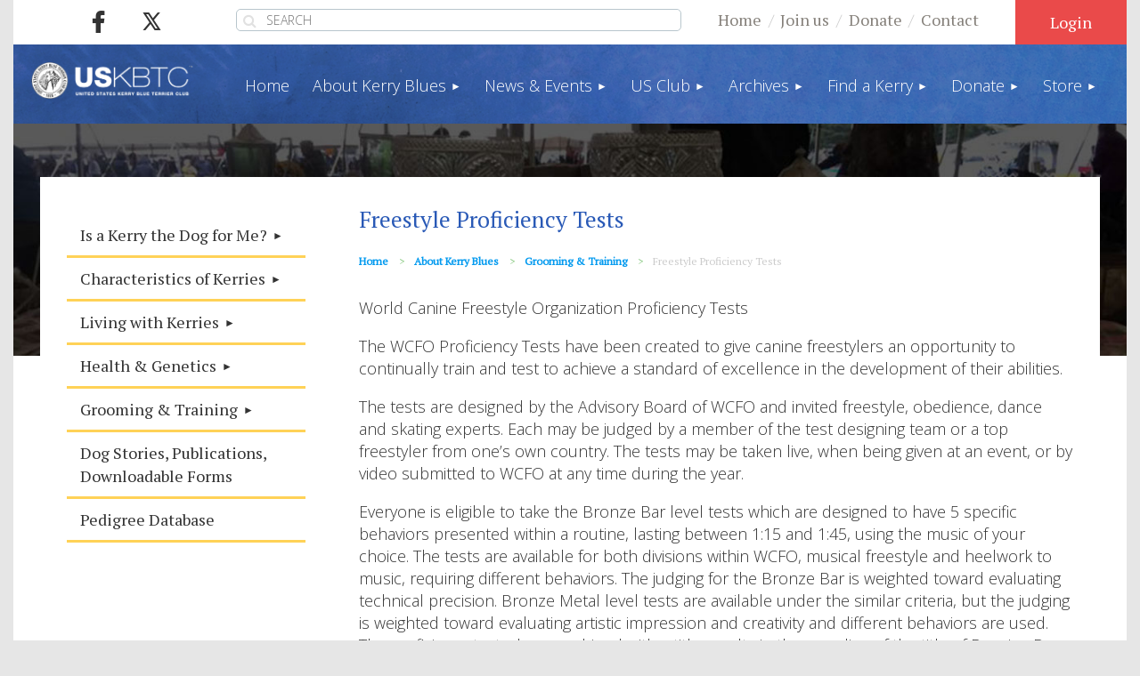

--- FILE ---
content_type: text/html; charset=utf-8
request_url: https://uskbtc.wildapricot.org/Freestyle-Proficiency-Tests
body_size: 29065
content:
<!DOCTYPE html>
<html lang="en" class="no-js ">
	<head id="Head1">
<meta name="viewport" content="width=device-width, initial-scale=1.0">
<link href="https://uskbtc.wildapricot.org/BuiltTheme/kaleidoscope_cornucopia.v3.0/64a48831/Styles/combined.css" rel="stylesheet" type="text/css" /><link href="https://uskbtc.wildapricot.org/resources/theme/customStyles.css?t=637593555020500000" rel="stylesheet" type="text/css" /><link href="https://uskbtc.wildapricot.org/resources/theme/user.css?t=638276264640000000" rel="stylesheet" type="text/css" /><link href="https://live-sf.wildapricot.org/WebUI/built9.11.0-db59b40/scripts/public/react/index-84b33b4.css" rel="stylesheet" type="text/css" /><link href="https://live-sf.wildapricot.org/WebUI/built9.11.0-db59b40/css/shared/ui/shared-ui-compiled.css" rel="stylesheet" type="text/css" /><script type="text/javascript" language="javascript" id="idJavaScriptEnvironment">var bonaPage_BuildVer='9.11.0-db59b40';
var bonaPage_AdminBackendUrl = '/admin/';
var bonaPage_StatRes='https://live-sf.wildapricot.org/WebUI/';
var bonaPage_InternalPageType = { isUndefinedPage : false,isWebPage : true,isAdminPage : false,isDialogPage : false,isSystemPage : false,isErrorPage : false,isError404Page : false };
var bonaPage_PageView = { isAnonymousView : true,isMemberView : false,isAdminView : false };
var WidgetMode = 0;
var bonaPage_IsUserAnonymous = true;
var bonaPage_ThemeVer='64a48831638276264640000000637593555020500000'; var bonaPage_ThemeId = 'kaleidoscope_cornucopia.v3.0'; var bonaPage_ThemeVersion = '3.0';
var bonaPage_id='18133'; version_id='';
if (bonaPage_InternalPageType && (bonaPage_InternalPageType.isSystemPage || bonaPage_InternalPageType.isWebPage) && window.self !== window.top) { var success = true; try { var tmp = top.location.href; if (!tmp) { top.location = self.location; } } catch (err) { try { if (self != top) { top.location = self.location; } } catch (err) { try { if (self != top) { top = self; } success = false; } catch (err) { success = false; } } success = false; } if (!success) { window.onload = function() { document.open('text/html', 'replace'); document.write('<ht'+'ml><he'+'ad></he'+'ad><bo'+'dy><h1>Wrong document context!</h1></bo'+'dy></ht'+'ml>'); document.close(); } } }
try { function waMetricsGlobalHandler(args) { if (WA.topWindow.waMetricsOuterGlobalHandler && typeof(WA.topWindow.waMetricsOuterGlobalHandler) === 'function') { WA.topWindow.waMetricsOuterGlobalHandler(args); }}} catch(err) {}
 try { if (parent && parent.BonaPage) parent.BonaPage.implementBonaPage(window); } catch (err) { }
try { document.write('<style type="text/css"> .WaHideIfJSEnabled, .HideIfJSEnabled { display: none; } </style>'); } catch(err) {}
var bonaPage_WebPackRootPath = 'https://live-sf.wildapricot.org/WebUI/built9.11.0-db59b40/scripts/public/react/';</script><script type="text/javascript" language="javascript" src="https://live-sf.wildapricot.org/WebUI/built9.11.0-db59b40/scripts/shared/bonapagetop/bonapagetop-compiled.js" id="idBonaPageTop"></script><script type="text/javascript" language="javascript" src="https://live-sf.wildapricot.org/WebUI/built9.11.0-db59b40/scripts/public/react/index-84b33b4.js" id="ReactPublicJs"></script><script type="text/javascript" language="javascript" src="https://live-sf.wildapricot.org/WebUI/built9.11.0-db59b40/scripts/shared/ui/shared-ui-compiled.js" id="idSharedJs"></script><script type="text/javascript" language="javascript" src="https://live-sf.wildapricot.org/WebUI/built9.11.0-db59b40/General.js" id=""></script><script type="text/javascript" language="javascript" src="https://uskbtc.wildapricot.org/BuiltTheme/kaleidoscope_cornucopia.v3.0/64a48831/Scripts/combined.js" id=""></script><title>United States Kerry Blue Terrier Club, Inc. - Freestyle Proficiency Tests</title>
<style>
@import url('//fonts.googleapis.com/css?family=Open+Sans:300,300i,400,400i,700,700i|PT+Serif');
</style><meta name="apple-itunes-app" content="app-id=1220348450, app-argument="><link rel="search" type="application/opensearchdescription+xml" title="uskbtc.wildapricot.org" href="/opensearch.ashx" /></head>
	<body id="PAGEID_18133" class="publicContentView LayoutMain">
<div class="mLayout layoutMain" id="mLayout">

<div class="mobilePanelContainer">
<div id="id_MobilePanel" data-componentId="MobilePanel" class="WaPlaceHolder WaPlaceHolderMobilePanel" style=""><div style=""><div id="id_QFpB82d" class="WaGadgetOnly WaGadgetMobilePanel  gadgetStyleNone" style="" data-componentId="QFpB82d" ><div class="mobilePanel">
	
	<div class="mobilePanelButton buttonMenu" title="Menu">Menu</div>
<div class="mobilePanelButton buttonLogin" title="Log in">Log in</div>
<div class="menuInner">
		<ul class="firstLevel">
<li class=" ">
	<div class="item">
		<a href="https://uskbtc.wildapricot.org/" title="Home"><span>Home</span></a>
</div>
</li>
	
<li class=" dir">
	<div class="item">
		<a href="https://uskbtc.wildapricot.org/about-kerries" title="About Kerry Blues"><span>About Kerry Blues</span></a>
<ul class="secondLevel">
<li class=" dir">
	<div class="item">
		<a href="https://uskbtc.wildapricot.org/Is-a-Kerry-the-dog-for-me" title="Is a Kerry the Dog for Me?"><span>Is a Kerry the Dog for Me?</span></a>
<ul class="secondLevel">
<li class=" ">
	<div class="item">
		<a href="https://uskbtc.wildapricot.org/Considering-Purchasing-a-Puppy" title="Considering Purchasing a Puppy?"><span>Considering Purchasing a Puppy?</span></a>
</div>
</li>
	
<li class=" ">
	<div class="item">
		<a href="https://uskbtc.wildapricot.org/Looking-for-the-Right-Dog" title="Looking for the Right Dog"><span>Looking for the Right Dog</span></a>
</div>
</li>
	
<li class=" ">
	<div class="item">
		<a href="https://uskbtc.wildapricot.org/Picture-Yourself-with-a-KBT" title="Picture Yourself with a KBT"><span>Picture Yourself with a KBT</span></a>
</div>
</li>
	
<li class=" ">
	<div class="item">
		<a href="https://uskbtc.wildapricot.org/A-Word-About-Pet-Stores" title="A Word About Pet Stores"><span>A Word About Pet Stores</span></a>
</div>
</li>
	
<li class=" ">
	<div class="item">
		<a href="https://uskbtc.wildapricot.org/Responsible-Dog-Owners" title="Responsible Dog Owners"><span>Responsible Dog Owners</span></a>
</div>
</li>
	
<li class=" ">
	<div class="item">
		<a href="https://uskbtc.wildapricot.org/A-Canine-of-the-Kids" title="A Canine of the Kids?"><span>A Canine of the Kids?</span></a>
</div>
</li>
	
</ul>
</div>
</li>
	
<li class=" dir">
	<div class="item">
		<a href="https://uskbtc.wildapricot.org/Characteristics-of-Kerries" title="Characteristics of Kerries"><span>Characteristics of Kerries</span></a>
<ul class="secondLevel">
<li class=" ">
	<div class="item">
		<a href="https://uskbtc.wildapricot.org/The-Origin-of-the-Kerry-Blue-Terrier" title="The Origin of the Kerry Blue Terrier"><span>The Origin of the Kerry Blue Terrier</span></a>
</div>
</li>
	
<li class=" ">
	<div class="item">
		<a href="https://uskbtc.wildapricot.org/A-Theory-Of-Origin" title="A Theory Of Origin"><span>A Theory Of Origin</span></a>
</div>
</li>
	
<li class=" ">
	<div class="item">
		<a href="https://uskbtc.wildapricot.org/Irelands-National-Dog" title="Ireland’s National Dog"><span>Ireland’s National Dog</span></a>
</div>
</li>
	
<li class=" ">
	<div class="item">
		<a href="https://uskbtc.wildapricot.org/Is-the-Kerry-Blue-Terrier-the-National-Dog-of-Ireland" title="Is the Kerry Blue Terrier the National Dog of Ireland?"><span>Is the Kerry Blue Terrier the National Dog of Ireland?</span></a>
</div>
</li>
	
<li class=" ">
	<div class="item">
		<a href="https://uskbtc.wildapricot.org/Kerry-Blue-Terrier-Standard" title="Kerry Blue Terrier Standard"><span>Kerry Blue Terrier Standard</span></a>
</div>
</li>
	
<li class=" ">
	<div class="item">
		<a href="https://uskbtc.wildapricot.org/Interactive-Breed-Standards-Handbook" title="Interactive Breed Standards Handbook"><span>Interactive Breed Standards Handbook</span></a>
</div>
</li>
	
<li class=" ">
	<div class="item">
		<a href="https://uskbtc.wildapricot.org/Kerry-Video-on-Standard" title="Kerry Video on Standard"><span>Kerry Video on Standard</span></a>
</div>
</li>
	
<li class=" ">
	<div class="item">
		<a href="https://uskbtc.wildapricot.org/Kerry-Blue-Movement" title="Kerry Blue Movement"><span>Kerry Blue Movement</span></a>
</div>
</li>
	
<li class=" ">
	<div class="item">
		<a href="https://uskbtc.wildapricot.org/Blue-First" title="Blue First"><span>Blue First</span></a>
</div>
</li>
	
<li class=" ">
	<div class="item">
		<a href="https://uskbtc.wildapricot.org/From-a-Judges-Perspective" title="From a Judge’s Perspective"><span>From a Judge’s Perspective</span></a>
</div>
</li>
	
<li class=" ">
	<div class="item">
		<a href="https://uskbtc.wildapricot.org/A-Perfect-Bitch" title="A Perfect Bitch"><span>A Perfect Bitch</span></a>
</div>
</li>
	
<li class=" ">
	<div class="item">
		<a href="https://uskbtc.wildapricot.org/In-Search-of-Breed-Type" title="In Search of Breed Type"><span>In Search of Breed Type</span></a>
</div>
</li>
	
</ul>
</div>
</li>
	
<li class=" dir">
	<div class="item">
		<a href="https://uskbtc.wildapricot.org/Living-with-Kerries" title="Living with Kerries"><span>Living with Kerries</span></a>
<ul class="secondLevel">
<li class=" ">
	<div class="item">
		<a href="https://uskbtc.wildapricot.org/Puppy-Shots" title="Puppy Shots"><span>Puppy Shots</span></a>
</div>
</li>
	
<li class=" ">
	<div class="item">
		<a href="https://uskbtc.wildapricot.org/Vaccine-Update" title="Vaccine Update"><span>Vaccine Update</span></a>
</div>
</li>
	
<li class=" ">
	<div class="item">
		<a href="https://uskbtc.wildapricot.org/Brochure-for-New-KBT-Owners" title="Brochure for New KBT Owners"><span>Brochure for New KBT Owners</span></a>
</div>
</li>
	
<li class=" ">
	<div class="item">
		<a href="https://uskbtc.wildapricot.org/The-Kerry-As-A-Pet" title="The Kerry As A Pet"><span>The Kerry As A Pet</span></a>
</div>
</li>
	
<li class=" ">
	<div class="item">
		<a href="https://uskbtc.wildapricot.org/Feeding-Your-Kerry" title="Feeding Your Kerry"><span>Feeding Your Kerry</span></a>
</div>
</li>
	
<li class=" ">
	<div class="item">
		<a href="https://uskbtc.wildapricot.org/Caution-In-The-Kitchen" title="Caution In The Kitchen"><span>Caution In The Kitchen</span></a>
</div>
</li>
	
<li class=" ">
	<div class="item">
		<a href="https://uskbtc.wildapricot.org/That-Pudgy-Pooch" title="That Pudgy Pooch"><span>That Pudgy Pooch</span></a>
</div>
</li>
	
<li class=" ">
	<div class="item">
		<a href="https://uskbtc.wildapricot.org/Holiday-Foods-Can-Upset-Your-Pet" title="Holiday Foods Can Upset Your Pet"><span>Holiday Foods Can Upset Your Pet</span></a>
</div>
</li>
	
<li class=" ">
	<div class="item">
		<a href="https://uskbtc.wildapricot.org/Cold-Weather-Precautions" title="Cold Weather Precautions"><span>Cold Weather Precautions</span></a>
</div>
</li>
	
<li class=" ">
	<div class="item">
		<a href="https://uskbtc.wildapricot.org/Cold-Weather-Canine-Care" title="Cold Weather Canine Care"><span>Cold Weather Canine Care</span></a>
</div>
</li>
	
<li class=" ">
	<div class="item">
		<a href="https://uskbtc.wildapricot.org/Winterize-Your-Dog" title="“Winterize” Your Dog"><span>“Winterize” Your Dog</span></a>
</div>
</li>
	
<li class=" ">
	<div class="item">
		<a href="https://uskbtc.wildapricot.org/Avoiding-Heat-Related-Injuries" title="Avoiding Heat Related Injuries"><span>Avoiding Heat Related Injuries</span></a>
</div>
</li>
	
<li class=" ">
	<div class="item">
		<a href="https://uskbtc.wildapricot.org/Lawn-Chemicals-Linked-to-Dog-Cancer" title="Lawn Chemicals Linked to Dog Cancer"><span>Lawn Chemicals Linked to Dog Cancer</span></a>
</div>
</li>
	
<li class=" ">
	<div class="item">
		<a href="https://uskbtc.wildapricot.org/Family-&amp;-Pet-Friendly-Gardens-&amp;-Lawns" title="Family &amp; Pet Friendly Gardens &amp; Lawns"><span>Family &amp; Pet Friendly Gardens &amp; Lawns</span></a>
</div>
</li>
	
<li class=" ">
	<div class="item">
		<a href="https://uskbtc.wildapricot.org/Fireworks-Worries" title="Fireworks Worries"><span>Fireworks Worries</span></a>
</div>
</li>
	
<li class=" ">
	<div class="item">
		<a href="https://uskbtc.wildapricot.org/Fireworks-Survival-Tips" title="Fireworks Survival Tips"><span>Fireworks Survival Tips</span></a>
</div>
</li>
	
<li class=" ">
	<div class="item">
		<a href="https://uskbtc.wildapricot.org/Spiders-Wasps-Bees-and-More" title="Spiders, Wasps, Bees and More"><span>Spiders, Wasps, Bees and More</span></a>
</div>
</li>
	
<li class=" ">
	<div class="item">
		<a href="https://uskbtc.wildapricot.org/Unstinking-a-Skunked-Dog" title="Unstinking a Skunked Dog"><span>Unstinking a Skunked Dog</span></a>
</div>
</li>
	
<li class=" ">
	<div class="item">
		<a href="https://uskbtc.wildapricot.org/De-Skunking" title="De-Skunking"><span>De-Skunking</span></a>
</div>
</li>
	
<li class=" ">
	<div class="item">
		<a href="https://uskbtc.wildapricot.org/Spider-Bites" title="Spider Bites"><span>Spider Bites</span></a>
</div>
</li>
	
<li class=" ">
	<div class="item">
		<a href="https://uskbtc.wildapricot.org/Loss-Preventions-Tips" title="Loss Preventions Tips"><span>Loss Preventions Tips</span></a>
</div>
</li>
	
<li class=" ">
	<div class="item">
		<a href="https://uskbtc.wildapricot.org/Identifying-Your-Dogs" title="Identifying Your Dogs"><span>Identifying Your Dogs</span></a>
</div>
</li>
	
<li class=" ">
	<div class="item">
		<a href="https://uskbtc.wildapricot.org/Dogs-in-Hot-Cars" title="Dogs in Hot Cars‎"><span>Dogs in Hot Cars‎</span></a>
</div>
</li>
	
<li class=" ">
	<div class="item">
		<a href="https://uskbtc.wildapricot.org/Looking-Back" title="Looking Back"><span>Looking Back</span></a>
</div>
</li>
	
</ul>
</div>
</li>
	
<li class=" dir">
	<div class="item">
		<a href="https://uskbtc.wildapricot.org/Health-&amp;-Genetics" title="Health &amp; Genetics"><span>Health &amp; Genetics</span></a>
<ul class="secondLevel">
<li class=" ">
	<div class="item">
		<a href="https://uskbtc.wildapricot.org/Allergies-In-Kerries" title="Allergies In Kerries"><span>Allergies In Kerries</span></a>
</div>
</li>
	
<li class=" ">
	<div class="item">
		<a href="https://uskbtc.wildapricot.org/Inflammatory-Bowel-Disease-in-Pets" title="Inflammatory Bowel Disease in Pets"><span>Inflammatory Bowel Disease in Pets</span></a>
</div>
</li>
	
<li class=" ">
	<div class="item">
		<a href="https://uskbtc.wildapricot.org/Thyroiditis" title="Thyroiditis"><span>Thyroiditis</span></a>
</div>
</li>
	
<li class=" ">
	<div class="item">
		<a href="https://uskbtc.wildapricot.org/Managing-Polygenic-Disease" title="Managing Polygenic Disease"><span>Managing Polygenic Disease</span></a>
</div>
</li>
	
<li class=" ">
	<div class="item">
		<a href="https://uskbtc.wildapricot.org/Epidemiological-Studies" title="Epidemiological Studies"><span>Epidemiological Studies</span></a>
</div>
</li>
	
<li class=" ">
	<div class="item">
		<a href="https://uskbtc.wildapricot.org/Immune-System-Boost" title="Immune System Boost"><span>Immune System Boost</span></a>
</div>
</li>
	
<li class=" ">
	<div class="item">
		<a href="https://uskbtc.wildapricot.org/First-Diabetes-Insulin-for-Dogs" title="First Diabetes Insulin for Dogs"><span>First Diabetes Insulin for Dogs</span></a>
</div>
</li>
	
<li class=" ">
	<div class="item">
		<a href="https://uskbtc.wildapricot.org/Canine-Influenza" title="Canine Influenza"><span>Canine Influenza</span></a>
</div>
</li>
	
<li class=" ">
	<div class="item">
		<a href="https://uskbtc.wildapricot.org/Lyme-Disease" title="Lyme Disease"><span>Lyme Disease</span></a>
</div>
</li>
	
<li class=" ">
	<div class="item">
		<a href="https://uskbtc.wildapricot.org/Recent-Strain-of-Parvovirus" title="Recent Strain of Parvovirus"><span>Recent Strain of Parvovirus</span></a>
</div>
</li>
	
<li class=" ">
	<div class="item">
		<a href="https://uskbtc.wildapricot.org/Rabies-Fund-Seminar" title="Rabies Fund Seminar"><span>Rabies Fund Seminar</span></a>
</div>
</li>
	
<li class=" ">
	<div class="item">
		<a href="https://uskbtc.wildapricot.org/When-Good-Teeth-Go-Bad" title="When Good Teeth Go Bad"><span>When Good Teeth Go Bad</span></a>
</div>
</li>
	
<li class=" ">
	<div class="item">
		<a href="https://uskbtc.wildapricot.org/Your-Dogs-Teeth" title="Your Dog’s Teeth"><span>Your Dog’s Teeth</span></a>
</div>
</li>
	
<li class=" ">
	<div class="item">
		<a href="https://uskbtc.wildapricot.org/Pet-Dental-Care-Begins-at-Home" title="Pet Dental Care Begins at Home"><span>Pet Dental Care Begins at Home</span></a>
</div>
</li>
	
<li class=" ">
	<div class="item">
		<a href="https://uskbtc.wildapricot.org/Periodontal-Disease" title="Periodontal Disease"><span>Periodontal Disease</span></a>
</div>
</li>
	
<li class=" ">
	<div class="item">
		<a href="https://uskbtc.wildapricot.org/Kerry-Eye-Care" title="Kerry Eye Care"><span>Kerry Eye Care</span></a>
</div>
</li>
	
<li class=" ">
	<div class="item">
		<a href="https://uskbtc.wildapricot.org/Dry-Eye" title="Dry Eye"><span>Dry Eye</span></a>
</div>
</li>
	
<li class=" ">
	<div class="item">
		<a href="https://uskbtc.wildapricot.org/Progressive-Neuronal-Abiotrophy" title="Progressive Neuronal Abiotrophy"><span>Progressive Neuronal Abiotrophy</span></a>
</div>
</li>
	
<li class=" ">
	<div class="item">
		<a href="https://uskbtc.wildapricot.org/A-Novices-Guide-to-PNA" title="A Novice’s Guide to PNA"><span>A Novice’s Guide to PNA</span></a>
</div>
</li>
	
<li class=" ">
	<div class="item">
		<a href="https://uskbtc.wildapricot.org/PNA-Research-Updates" title="PNA Research Updates"><span>PNA Research Updates</span></a>
</div>
</li>
	
<li class=" ">
	<div class="item">
		<a href="https://uskbtc.wildapricot.org/FAQ-on-Factor-XI" title="FAQ on Factor XI"><span>FAQ on Factor XI</span></a>
</div>
</li>
	
<li class=" ">
	<div class="item">
		<a href="https://uskbtc.wildapricot.org/Factor-XI-Mutation" title="Factor XI Mutation"><span>Factor XI Mutation</span></a>
</div>
</li>
	
<li class=" ">
	<div class="item">
		<a href="https://uskbtc.wildapricot.org/Degenerative-Myelopathy-Test" title="Degenerative Myelopathy Test"><span>Degenerative Myelopathy Test</span></a>
</div>
</li>
	
<li class=" ">
	<div class="item">
		<a href="https://uskbtc.wildapricot.org/Health-Links" title="Health Links"><span>Health Links</span></a>
</div>
</li>
	
<li class=" ">
	<div class="item">
		<a href="https://uskbtc.wildapricot.org/Basics-of-Genetic-Testing" title="Basics of Genetic Testing"><span>Basics of Genetic Testing</span></a>
</div>
</li>
	
<li class=" ">
	<div class="item">
		<a href="https://uskbtc.wildapricot.org/Genetic-Tests-Interpreted" title="Genetic Tests Interpreted"><span>Genetic Tests Interpreted</span></a>
</div>
</li>
	
<li class=" ">
	<div class="item">
		<a href="https://uskbtc.wildapricot.org/Practical-Genetic-Counseling" title="Practical Genetic Counseling"><span>Practical Genetic Counseling</span></a>
</div>
</li>
	
<li class=" ">
	<div class="item">
		<a href="https://uskbtc.wildapricot.org/Canine-Health-Conference-2011" title="Canine Health Conference 2011"><span>Canine Health Conference 2011</span></a>
</div>
</li>
	
<li class=" ">
	<div class="item">
		<a href="https://uskbtc.wildapricot.org/H-&amp;-G-Updates" title="H &amp; G Updates"><span>H &amp; G Updates</span></a>
</div>
</li>
	
<li class=" ">
	<div class="item">
		<a href="https://uskbtc.wildapricot.org/Health-&amp;-Genetics-Survey" title="Health &amp; Genetics Survey"><span>Health &amp; Genetics Survey</span></a>
</div>
</li>
	
<li class=" ">
	<div class="item">
		<a href="https://uskbtc.wildapricot.org/Health-&amp;-Genetics-Package" title="Health &amp; Genetics Package"><span>Health &amp; Genetics Package</span></a>
</div>
</li>
	
<li class=" ">
	<div class="item">
		<a href="https://uskbtc.wildapricot.org/H&amp;G-Symposium-January-05" title="H&amp;G Symposium January 05"><span>H&amp;G Symposium January 05</span></a>
</div>
</li>
	
<li class=" ">
	<div class="item">
		<a href="https://uskbtc.wildapricot.org/H&amp;G-Joint-Committees" title="H&amp;G Joint Committees"><span>H&amp;G Joint Committees</span></a>
</div>
</li>
	
<li class=" ">
	<div class="item">
		<a href="https://uskbtc.wildapricot.org/CHIC-DNA-Clinic" title="CHIC DNA Clinic"><span>CHIC DNA Clinic</span></a>
</div>
</li>
	
<li class=" ">
	<div class="item">
		<a href="https://uskbtc.wildapricot.org/Use-of-OFA-&amp;-PennHIP" title="Use of OFA &amp; PennHIP"><span>Use of OFA &amp; PennHIP</span></a>
</div>
</li>
	
<li class=" ">
	<div class="item">
		<a href="https://uskbtc.wildapricot.org/Merck-Veterinary-Manual" title="Merck Veterinary Manual"><span>Merck Veterinary Manual</span></a>
</div>
</li>
	
<li class=" ">
	<div class="item">
		<a href="https://uskbtc.wildapricot.org/Canine-Health-Conference" title="Canine Health Conference"><span>Canine Health Conference</span></a>
</div>
</li>
	
<li class=" ">
	<div class="item">
		<a href="https://uskbtc.wildapricot.org/Samples-for-Research" title="Samples for Research"><span>Samples for Research</span></a>
</div>
</li>
	
<li class=" ">
	<div class="item">
		<a href="https://uskbtc.wildapricot.org/Breeding-Options" title="Breeding Options"><span>Breeding Options</span></a>
</div>
</li>
	
<li class=" ">
	<div class="item">
		<a href="https://uskbtc.wildapricot.org/Early-Neurological-Stimulation" title="Early Neurological Stimulation"><span>Early Neurological Stimulation</span></a>
</div>
</li>
	
<li class=" ">
	<div class="item">
		<a href="https://uskbtc.wildapricot.org/Canine-Estrous-Cycle" title="Canine Estrous Cycle"><span>Canine Estrous Cycle</span></a>
</div>
</li>
	
<li class=" ">
	<div class="item">
		<a href="https://uskbtc.wildapricot.org/Pedigree-Analysis" title="Pedigree Analysis"><span>Pedigree Analysis</span></a>
</div>
</li>
	
<li class=" ">
	<div class="item">
		<a href="https://uskbtc.wildapricot.org/Popular-Sire-Syndrome" title="Popular Sire Syndrome"><span>Popular Sire Syndrome</span></a>
</div>
</li>
	
<li class=" ">
	<div class="item">
		<a href="https://uskbtc.wildapricot.org/Mammary-Disorders-of-the-Bitch" title="Mammary Disorders of the Bitch"><span>Mammary Disorders of the Bitch</span></a>
</div>
</li>
	
<li class=" ">
	<div class="item">
		<a href="https://uskbtc.wildapricot.org/Docking-Tails" title="Docking Tails"><span>Docking Tails</span></a>
</div>
</li>
	
<li class=" ">
	<div class="item">
		<a href="https://uskbtc.wildapricot.org/Docking-&amp;-Dew-Claws-A-Point-of-View" title="Docking &amp; Dew Claws – A Point of View"><span>Docking &amp; Dew Claws – A Point of View</span></a>
</div>
</li>
	
<li class=" ">
	<div class="item">
		<a href="https://uskbtc.wildapricot.org/Letter-to-the-AVMA-re-Docking" title="Letter to the AVMA re: Docking"><span>Letter to the AVMA re: Docking</span></a>
</div>
</li>
	
<li class=" ">
	<div class="item">
		<a href="https://uskbtc.wildapricot.org/Labour-&amp;-Delivery" title="Labour &amp; Delivery"><span>Labour &amp; Delivery</span></a>
</div>
</li>
	
<li class=" ">
	<div class="item">
		<a href="https://uskbtc.wildapricot.org/Digital-Toe-Tumors" title="Digital Toe Tumors"><span>Digital Toe Tumors</span></a>
</div>
</li>
	
</ul>
</div>
</li>
	
<li class=" dir">
	<div class="item">
		<a href="https://uskbtc.wildapricot.org/Grooming-&amp;-Training" title="Grooming &amp; Training"><span>Grooming &amp; Training</span></a>
<ul class="secondLevel">
<li class=" ">
	<div class="item">
		<a href="https://uskbtc.wildapricot.org/Training-Tidbits" title="Training Tidbits"><span>Training Tidbits</span></a>
</div>
</li>
	
<li class=" ">
	<div class="item">
		<a href="https://uskbtc.wildapricot.org/Trained-Dog=Better-Citizen" title="Trained Dog=Better Citizen"><span>Trained Dog=Better Citizen</span></a>
</div>
</li>
	
<li class=" ">
	<div class="item">
		<a href="https://uskbtc.wildapricot.org/Talk-to-Your-Kerry" title="Talk to Your Kerry"><span>Talk to Your Kerry</span></a>
</div>
</li>
	
<li class=" ">
	<div class="item">
		<a href="https://uskbtc.wildapricot.org/Training-the-Kerry-Blue-Puppy" title="Training the Kerry Blue Puppy"><span>Training the Kerry Blue Puppy</span></a>
</div>
</li>
	
<li class=" ">
	<div class="item">
		<a href="https://uskbtc.wildapricot.org/Lead-Training-for-Puppies" title="Lead Training for Puppies"><span>Lead Training for Puppies</span></a>
</div>
</li>
	
<li class=" ">
	<div class="item">
		<a href="https://uskbtc.wildapricot.org/Terriers-in-the-Mix" title="Terriers in the Mix"><span>Terriers in the Mix</span></a>
</div>
</li>
	
<li class=" ">
	<div class="item">
		<a href="https://uskbtc.wildapricot.org/And-Baby-Makes-Four" title="And Baby Makes Four"><span>And Baby Makes Four</span></a>
</div>
</li>
	
<li class=" ">
	<div class="item">
		<a href="https://uskbtc.wildapricot.org/The-Comical-Life" title="The Comical Life"><span>The Comical Life</span></a>
</div>
</li>
	
<li class=" ">
	<div class="item">
		<a href="https://uskbtc.wildapricot.org/Obedience-vs.Conformation" title="Obedience vs. Conformation"><span>Obedience vs. Conformation</span></a>
</div>
</li>
	
<li class=" ">
	<div class="item">
		<a href="https://uskbtc.wildapricot.org/Go-to-a-Match" title="Go to a Match"><span>Go to a Match</span></a>
</div>
</li>
	
<li class=" ">
	<div class="item">
		<a href="https://uskbtc.wildapricot.org/Great-Show-Sites" title="Great Show Sites"><span>Great Show Sites</span></a>
</div>
</li>
	
<li class=" ">
	<div class="item">
		<a href="https://uskbtc.wildapricot.org/Bitten-By-the-Show-Bug" title="Bitten By the Show Bug"><span>Bitten By the Show Bug</span></a>
</div>
</li>
	
<li class=" ">
	<div class="item">
		<a href="https://uskbtc.wildapricot.org/KBT-Has-Irish-Eyes-Smiling" title="KBT Has Irish Eyes Smiling"><span>KBT Has Irish Eyes Smiling</span></a>
</div>
</li>
	
<li class=" ">
	<div class="item">
		<a href="https://uskbtc.wildapricot.org/Conformation-Handling" title="Conformation Handling"><span>Conformation Handling</span></a>
</div>
</li>
	
<li class=" ">
	<div class="item">
		<a href="https://uskbtc.wildapricot.org/Sparring" title="Sparring"><span>Sparring</span></a>
</div>
</li>
	
<li class=" ">
	<div class="item">
		<a href="https://uskbtc.wildapricot.org/How-to-Evaluate-a-Litter" title="How to Evaluate a Litter"><span>How to Evaluate a Litter</span></a>
</div>
</li>
	
<li class=" ">
	<div class="item">
		<a href="https://uskbtc.wildapricot.org/Judging-Puppies" title="Judging Puppies"><span>Judging Puppies</span></a>
</div>
</li>
	
<li class=" ">
	<div class="item">
		<a href="https://uskbtc.wildapricot.org/A-Judges-Opinion" title="A Judge’s Opinion"><span>A Judge’s Opinion</span></a>
</div>
</li>
	
<li class=" ">
	<div class="item">
		<a href="https://uskbtc.wildapricot.org/A-Judges-Perspective" title="A Judge’s Perspective"><span>A Judge’s Perspective</span></a>
</div>
</li>
	
<li class=" ">
	<div class="item">
		<a href="https://uskbtc.wildapricot.org/KBT-Coat-Presentation" title="KBT Coat Presentation"><span>KBT Coat Presentation</span></a>
</div>
</li>
	
<li class=" ">
	<div class="item">
		<a href="https://uskbtc.wildapricot.org/American-Guide-to-Canadian-Dog-Shows" title="American Guide to Canadian Dog Shows"><span>American Guide to Canadian Dog Shows</span></a>
</div>
</li>
	
<li class=" ">
	<div class="item">
		<a href="https://uskbtc.wildapricot.org/On-the-Road-Dog-Exhibitors" title="On the Road . . . Dog Exhibitors"><span>On the Road . . . Dog Exhibitors</span></a>
</div>
</li>
	
<li class=" ">
	<div class="item">
		<a href="https://uskbtc.wildapricot.org/Ramp-Judging" title="Ramp Judging"><span>Ramp Judging</span></a>
</div>
</li>
	
<li class=" ">
	<div class="item">
		<a href="https://uskbtc.wildapricot.org/Register-of-Merit" title="Register of Merit"><span>Register of Merit</span></a>
</div>
</li>
	
<li class=" ">
	<div class="item">
		<a href="https://uskbtc.wildapricot.org/Kerries-at-Westminster-2004" title="Kerries at Westminster 2004"><span>Kerries at Westminster 2004</span></a>
</div>
</li>
	
<li class=" ">
	<div class="item">
		<a href="https://uskbtc.wildapricot.org/Dog-Show-Structure-Change" title="Dog Show Structure Change?"><span>Dog Show Structure Change?</span></a>
</div>
</li>
	
<li class=" ">
	<div class="item">
		<a href="https://uskbtc.wildapricot.org/AKC-Division-of-Points" title="AKC Division of Points"><span>AKC Division of Points</span></a>
</div>
</li>
	
<li class=" ">
	<div class="item">
		<a href="https://uskbtc.wildapricot.org/AKC-Grand-Champion" title="AKC Grand Champion"><span>AKC Grand Champion</span></a>
</div>
</li>
	
<li class=" ">
	<div class="item">
		<a href="https://uskbtc.wildapricot.org/Grand-CH-Pts-Explained" title="Grand CH Pts Explained"><span>Grand CH Pts Explained</span></a>
</div>
</li>
	
<li class=" ">
	<div class="item">
		<a href="https://uskbtc.wildapricot.org/Kerries-at-Montgomery" title="Kerries at Montgomery"><span>Kerries at Montgomery</span></a>
</div>
</li>
	
<li class=" ">
	<div class="item">
		<a href="https://uskbtc.wildapricot.org/Obedience" title="Obedience"><span>Obedience</span></a>
</div>
</li>
	
<li class=" ">
	<div class="item">
		<a href="https://uskbtc.wildapricot.org/Earning-An-Obedience-Title" title="Earning An Obedience Title"><span>Earning An Obedience Title</span></a>
</div>
</li>
	
<li class=" ">
	<div class="item">
		<a href="https://uskbtc.wildapricot.org/Showing-Your-Kerry-In-Obedience" title="Showing Your Kerry In Obedience"><span>Showing Your Kerry In Obedience</span></a>
</div>
</li>
	
<li class=" ">
	<div class="item">
		<a href="https://uskbtc.wildapricot.org/My-First-Obedience-Kerry" title="My First Obedience Kerry"><span>My First Obedience Kerry</span></a>
</div>
</li>
	
<li class=" ">
	<div class="item">
		<a href="https://uskbtc.wildapricot.org/New-Obedience-Rules" title="New Obedience Rules"><span>New Obedience Rules</span></a>
</div>
</li>
	
<li class=" ">
	<div class="item">
		<a href="https://uskbtc.wildapricot.org/Staple-Face" title="Staple Face"><span>Staple Face</span></a>
</div>
</li>
	
<li class=" ">
	<div class="item">
		<a href="https://uskbtc.wildapricot.org/The-Working-Kerry" title="The Working Kerry"><span>The Working Kerry</span></a>
</div>
</li>
	
<li class=" ">
	<div class="item">
		<a href="https://uskbtc.wildapricot.org/When-Prey-Drive-is-a-Good-Thing" title="When Prey Drive is a Good Thing"><span>When Prey Drive is a Good Thing</span></a>
</div>
</li>
	
<li class=" ">
	<div class="item">
		<a href="https://uskbtc.wildapricot.org/Hello-Sheep" title="Hello Sheep"><span>Hello Sheep</span></a>
</div>
</li>
	
<li class=" ">
	<div class="item">
		<a href="https://uskbtc.wildapricot.org/Calling-All-Herders" title="Calling All Herders"><span>Calling All Herders</span></a>
</div>
</li>
	
<li class=" ">
	<div class="item">
		<a href="https://uskbtc.wildapricot.org/First-Time-Herding-Experience" title="First Time Herding Experience"><span>First Time Herding Experience</span></a>
</div>
</li>
	
<li class=" ">
	<div class="item">
		<a href="https://uskbtc.wildapricot.org/Kerry-Herding-on-YouTube" title="Kerry Herding on YouTube"><span>Kerry Herding on YouTube</span></a>
</div>
</li>
	
<li class=" ">
	<div class="item">
		<a href="https://uskbtc.wildapricot.org/Agility-With-Nicky" title="Agility With Nicky"><span>Agility With Nicky</span></a>
</div>
</li>
	
<li class=" ">
	<div class="item">
		<a href="https://uskbtc.wildapricot.org/Dock-Jumping-Kerry" title="Dock Jumping Kerry"><span>Dock Jumping Kerry</span></a>
</div>
</li>
	
<li class=" ">
	<div class="item">
		<a href="https://uskbtc.wildapricot.org/Nosework" title="Nosework"><span>Nosework</span></a>
</div>
</li>
	
<li class=" ">
	<div class="item">
		<a href="https://uskbtc.wildapricot.org/Interested-in-Barn-Hunt" title="Interested in Barn Hunt?"><span>Interested in Barn Hunt?</span></a>
</div>
</li>
	
<li class=" ">
	<div class="item">
		<a href="https://uskbtc.wildapricot.org/Barn-Hunt-and-Kerries" title="Barn Hunt and Kerries"><span>Barn Hunt and Kerries</span></a>
</div>
</li>
	
<li class=" ">
	<div class="item">
		<a href="https://uskbtc.wildapricot.org/Ratings-of-KBT" title="Ratings of KBT"><span>Ratings of KBT</span></a>
</div>
</li>
	
<li class=" ">
	<div class="item">
		<a href="https://uskbtc.wildapricot.org/National-Agility-Championships-2003" title="National Agility Championships 2003"><span>National Agility Championships 2003</span></a>
</div>
</li>
	
<li class=" ">
	<div class="item">
		<a href="https://uskbtc.wildapricot.org/What-is-Freestyle" title="What is Freestyle?"><span>What is Freestyle?</span></a>
</div>
</li>
	
<li class="sel ">
	<div class="item">
		<a href="https://uskbtc.wildapricot.org/Freestyle-Proficiency-Tests" title="Freestyle Proficiency Tests"><span>Freestyle Proficiency Tests</span></a>
</div>
</li>
	
<li class=" ">
	<div class="item">
		<a href="https://uskbtc.wildapricot.org/Title-Statistics-2003" title="Title Statistics 2003"><span>Title Statistics 2003</span></a>
</div>
</li>
	
<li class=" ">
	<div class="item">
		<a href="https://uskbtc.wildapricot.org/Kerry-Blue-Terriers-Earth-Dogs" title="Kerry Blue Terriers . . . .Earth Dogs"><span>Kerry Blue Terriers . . . .Earth Dogs</span></a>
</div>
</li>
	
<li class=" ">
	<div class="item">
		<a href="https://uskbtc.wildapricot.org/Strong-Dog-Practice" title="Strong Dog Practice"><span>Strong Dog Practice</span></a>
</div>
</li>
	
<li class=" ">
	<div class="item">
		<a href="https://uskbtc.wildapricot.org/Obedience-Point-Winners-2003" title="Obedience Point Winners 2003"><span>Obedience Point Winners 2003</span></a>
</div>
</li>
	
<li class=" ">
	<div class="item">
		<a href="https://uskbtc.wildapricot.org/Montgomery-Agility-2004-Results" title="Montgomery Agility 2004 Results"><span>Montgomery Agility 2004 Results</span></a>
</div>
</li>
	
<li class=" ">
	<div class="item">
		<a href="https://uskbtc.wildapricot.org/Obedience-Results-Montgomery-2004" title="Obedience Results Montgomery 2004"><span>Obedience Results Montgomery 2004</span></a>
</div>
</li>
	
<li class=" ">
	<div class="item">
		<a href="https://uskbtc.wildapricot.org/Obedience-Specialty-Results-04" title="Obedience Specialty Results 04"><span>Obedience Specialty Results 04</span></a>
</div>
</li>
	
<li class=" ">
	<div class="item">
		<a href="https://uskbtc.wildapricot.org/What-it-Takes-to-Get-a-UD" title="What it Takes to Get a UD"><span>What it Takes to Get a UD</span></a>
</div>
</li>
	
<li class=" ">
	<div class="item">
		<a href="https://uskbtc.wildapricot.org/Agility-Poem" title="Agility Poem"><span>Agility Poem</span></a>
</div>
</li>
	
<li class=" ">
	<div class="item">
		<a href="https://uskbtc.wildapricot.org/Obedience-04-&amp;-Agility-03-Stats" title="Obedience 04 &amp; Agility 03 Stats"><span>Obedience 04 &amp; Agility 03 Stats</span></a>
</div>
</li>
	
<li class=" ">
	<div class="item">
		<a href="https://uskbtc.wildapricot.org/Quest-for-the-First-VCD1-Title" title="Quest for the First VCD1 Title"><span>Quest for the First VCD1 Title</span></a>
</div>
</li>
	
<li class=" ">
	<div class="item">
		<a href="https://uskbtc.wildapricot.org/A-Rally-Experience" title="A Rally Experience"><span>A Rally Experience</span></a>
</div>
</li>
	
<li class=" ">
	<div class="item">
		<a href="https://uskbtc.wildapricot.org/Perfect-Kerries-Herding" title="Perfect Kerries Herding"><span>Perfect Kerries Herding</span></a>
</div>
</li>
	
<li class=" ">
	<div class="item">
		<a href="https://uskbtc.wildapricot.org/Performance-Hall-of-Fame-2010" title="Performance Hall of Fame 2010"><span>Performance Hall of Fame 2010</span></a>
</div>
</li>
	
<li class=" ">
	<div class="item">
		<a href="https://uskbtc.wildapricot.org/Kerry-Herding-Committee" title="Kerry Herding Committee"><span>Kerry Herding Committee</span></a>
</div>
</li>
	
<li class=" ">
	<div class="item">
		<a href="https://uskbtc.wildapricot.org/Performance-Rankings" title="Performance Rankings"><span>Performance Rankings</span></a>
</div>
</li>
	
<li class=" ">
	<div class="item">
		<a href="https://uskbtc.wildapricot.org/Versatility-Award-Update" title="Versatility Award Update"><span>Versatility Award Update</span></a>
</div>
</li>
	
<li class=" ">
	<div class="item">
		<a href="https://uskbtc.wildapricot.org/How-About-Those-Ears" title="How About Those Ears?"><span>How About Those Ears?</span></a>
</div>
</li>
	
<li class=" ">
	<div class="item">
		<a href="https://uskbtc.wildapricot.org/Grooming" title="Grooming"><span>Grooming</span></a>
</div>
</li>
	
<li class=" ">
	<div class="item">
		<a href="https://uskbtc.wildapricot.org/Step-By-Step-Grooming" title="Step By Step Grooming"><span>Step By Step Grooming</span></a>
</div>
</li>
	
<li class=" ">
	<div class="item">
		<a href="https://uskbtc.wildapricot.org/Scissor-Search" title="Scissor Search"><span>Scissor Search</span></a>
</div>
</li>
	
<li class=" ">
	<div class="item">
		<a href="https://uskbtc.wildapricot.org/Ear-Pasting" title="Ear Pasting"><span>Ear Pasting</span></a>
</div>
</li>
	
<li class=" ">
	<div class="item">
		<a href="https://uskbtc.wildapricot.org/Ear-Pasting-Gallery" title="Ear Pasting Gallery"><span>Ear Pasting Gallery</span></a>
</div>
</li>
	
<li class=" ">
	<div class="item">
		<a href="https://uskbtc.wildapricot.org/Scurf-&amp;-Ear-Tip-Lesions" title="“Scurf” &amp; Ear Tip Lesions"><span>“Scurf” &amp; Ear Tip Lesions</span></a>
</div>
</li>
	
<li class=" ">
	<div class="item">
		<a href="https://uskbtc.wildapricot.org/Post-Clippering-Suggestions" title="Post Clippering Suggestions"><span>Post Clippering Suggestions</span></a>
</div>
</li>
	
<li class=" ">
	<div class="item">
		<a href="https://uskbtc.wildapricot.org/Shampoo-Tips" title="Shampoo Tips"><span>Shampoo Tips</span></a>
</div>
</li>
	
</ul>
</div>
</li>
	
<li class=" ">
	<div class="item">
		<a href="https://uskbtc.wildapricot.org/Dog-Stories-&amp;-Publications" title="Dog Stories, Publications, Downloadable Forms"><span>Dog Stories, Publications, Downloadable Forms</span></a>
</div>
</li>
	
<li class=" ">
	<div class="item">
		<a href="https://uskbtc.wildapricot.org/www.uskbtc.com/kerries-available/pedigree-database" title="Pedigree Database"><span>Pedigree Database</span></a>
</div>
</li>
	
</ul>
</div>
</li>
	
<li class=" dir">
	<div class="item">
		<a href="https://uskbtc.wildapricot.org/news-events" title="News &amp; Events"><span>News &amp; Events</span></a>
<ul class="secondLevel">
<li class=" ">
	<div class="item">
		<a href="https://uskbtc.wildapricot.org/Calendar" title="Event Calendar"><span>Event Calendar</span></a>
</div>
</li>
	
<li class=" ">
	<div class="item">
		<a href="https://uskbtc.wildapricot.org/Conformation-Events" title="Conformation"><span>Conformation</span></a>
</div>
</li>
	
<li class=" ">
	<div class="item">
		<a href="https://uskbtc.wildapricot.org/Agility-Events" title="Agility"><span>Agility</span></a>
</div>
</li>
	
<li class=" ">
	<div class="item">
		<a href="https://uskbtc.wildapricot.org/Obedience-Events" title="Obedience"><span>Obedience</span></a>
</div>
</li>
	
<li class=" ">
	<div class="item">
		<a href="https://uskbtc.wildapricot.org/Barnhunt-Events" title="Barn Hunt"><span>Barn Hunt</span></a>
</div>
</li>
	
</ul>
</div>
</li>
	
<li class=" dir">
	<div class="item">
		<a href="https://uskbtc.wildapricot.org/The-Club" title="US Club"><span>US Club</span></a>
<ul class="secondLevel">
<li class=" dir">
	<div class="item">
		<a href="https://uskbtc.wildapricot.org/About-the-USKBTC" title="About the USKBTC"><span>About the USKBTC</span></a>
<ul class="secondLevel">
<li class=" ">
	<div class="item">
		<a href="https://uskbtc.wildapricot.org/Code-of-Ethics" title="Code of Ethics"><span>Code of Ethics</span></a>
</div>
</li>
	
</ul>
</div>
</li>
	
<li class=" dir">
	<div class="item">
		<a href="https://uskbtc.wildapricot.org/Governance" title="Governance"><span>Governance</span></a>
<ul class="secondLevel">
<li class=" ">
	<div class="item">
		<a href="https://uskbtc.wildapricot.org/The-Governing-Body" title="The Governing Body"><span>The Governing Body</span></a>
</div>
</li>
	
<li class=" ">
	<div class="item">
		<a href="https://uskbtc.wildapricot.org/Constitution-&amp;-By-Laws" title="Constitution &amp; By-Laws"><span>Constitution &amp; By-Laws</span></a>
</div>
</li>
	
<li class=" ">
	<div class="item">
		<a href="https://uskbtc.wildapricot.org/Committee-&amp;-Volunteers" title="Committee &amp; Volunteers"><span>Committee &amp; Volunteers</span></a>
</div>
</li>
	
</ul>
</div>
</li>
	
<li class=" ">
	<div class="item">
		<a href="https://uskbtc.wildapricot.org/Membership-List" title="Membership List"><span>Membership List</span></a>
</div>
</li>
	
<li class=" ">
	<div class="item">
		<a href="https://uskbtc.wildapricot.org/Join-our-Club" title="Join our Club"><span>Join our Club</span></a>
</div>
</li>
	
<li class=" ">
	<div class="item">
		<a href="https://uskbtc.wildapricot.org/Chapter-Clubs" title="Chapter Clubs"><span>Chapter Clubs</span></a>
</div>
</li>
	
<li class=" ">
	<div class="item">
		<a href="https://uskbtc.wildapricot.org/Kennel-Clubs-&amp;-Links" title="Links to Other Clubs and Information"><span>Links to Other Clubs and Information</span></a>
</div>
</li>
	
<li class=" ">
	<div class="item">
		<a href="https://uskbtc.wildapricot.org/Kennel-Club-Links" title="Kennel Club Links"><span>Kennel Club Links</span></a>
</div>
</li>
	
<li class=" ">
	<div class="item">
		<a href="https://uskbtc.wildapricot.org/page-18318" title="Judge Mentors"><span>Judge Mentors</span></a>
</div>
</li>
	
<li class=" ">
	<div class="item">
		<a href="https://uskbtc.wildapricot.org/Photo-Gallery" title="Photo Gallery"><span>Photo Gallery</span></a>
</div>
</li>
	
<li class=" ">
	<div class="item">
		<a href="https://uskbtc.wildapricot.org/Contact" title="Contact"><span>Contact</span></a>
</div>
</li>
	
<li class=" dir">
	<div class="item">
		<a href="https://uskbtc.wildapricot.org/page-18311" title="Club Resources and Policies"><span>Club Resources and Policies</span></a>
<ul class="secondLevel">
<li class=" ">
	<div class="item">
		<a href="https://uskbtc.wildapricot.org/Kerry-Banners" title="Kerry Banners"><span>Kerry Banners</span></a>
</div>
</li>
	
<li class=" ">
	<div class="item">
		<a href="https://uskbtc.wildapricot.org/Request-for-Reimbursement" title="Request for Reimbursement"><span>Request for Reimbursement</span></a>
</div>
</li>
	
<li class=" ">
	<div class="item">
		<a href="https://uskbtc.wildapricot.org/Specialty-Judge-Selection-Process" title="Specialty Judge Selection Process"><span>Specialty Judge Selection Process</span></a>
</div>
</li>
	
<li class=" ">
	<div class="item">
		<a href="https://uskbtc.wildapricot.org/Traveling-Specialty-Guidelines" title="Traveling Specialty Guidelines"><span>Traveling Specialty Guidelines</span></a>
</div>
</li>
	
<li class=" ">
	<div class="item">
		<a href="https://uskbtc.wildapricot.org/Kerry-Blue-Terrier-Brochure" title="Kerry Blue Terrier Brochure"><span>Kerry Blue Terrier Brochure</span></a>
</div>
</li>
	
<li class=" ">
	<div class="item">
		<a href="https://uskbtc.wildapricot.org/Member-Rescue-Obligation-Policy" title="Member Rescue Obligation Policy"><span>Member Rescue Obligation Policy</span></a>
</div>
</li>
	
</ul>
</div>
</li>
	
<li class=" ">
	<div class="item">
		<a href="https://uskbtc.wildapricot.org/Club-Awards-and-Recognitions" title="Awards and Recognition&#39;s"><span>Awards and Recognition&#39;s</span></a>
</div>
</li>
	
<li class=" ">
	<div class="item">
		<a href="https://uskbtc.wildapricot.org/Haymarket-Futurity-and-Maturity" title="Haymarket Futurity and Maturity"><span>Haymarket Futurity and Maturity</span></a>
</div>
</li>
	
</ul>
</div>
</li>
	
<li class=" dir">
	<div class="item">
		<a href="https://uskbtc.wildapricot.org/Archives" title="Archives"><span>Archives</span></a>
<ul class="secondLevel">
<li class=" dir">
	<div class="item">
		<a href="https://uskbtc.wildapricot.org/Kerry-History" title="Kerry Blue Terrier History"><span>Kerry Blue Terrier History</span></a>
<ul class="secondLevel">
<li class=" ">
	<div class="item">
		<a href="https://uskbtc.wildapricot.org/History" title="History"><span>History</span></a>
</div>
</li>
	
<li class=" ">
	<div class="item">
		<a href="https://uskbtc.wildapricot.org/Mission" title="Mission"><span>Mission</span></a>
</div>
</li>
	
<li class=" ">
	<div class="item">
		<a href="https://uskbtc.wildapricot.org/Albums" title="Albums"><span>Albums</span></a>
</div>
</li>
	
<li class=" dir">
	<div class="item">
		<a href="https://uskbtc.wildapricot.org/KHistory-Publications" title="Publications"><span>Publications</span></a>
<ul class="secondLevel">
<li class=" ">
	<div class="item">
		<a href="https://uskbtc.wildapricot.org/kh-publications" title="Publications"><span>Publications</span></a>
</div>
</li>
	
<li class=" ">
	<div class="item">
		<a href="https://uskbtc.wildapricot.org/kh-Periodicals" title="Periodicals"><span>Periodicals</span></a>
</div>
</li>
	
<li class=" ">
	<div class="item">
		<a href="https://uskbtc.wildapricot.org/kh-references" title="References"><span>References</span></a>
</div>
</li>
	
<li class=" ">
	<div class="item">
		<a href="https://uskbtc.wildapricot.org/kh-videos" title="Videos"><span>Videos</span></a>
</div>
</li>
	
</ul>
</div>
</li>
	
<li class=" ">
	<div class="item">
		<a href="https://uskbtc.wildapricot.org/Legal-Info" title="Legal Info"><span>Legal Info</span></a>
</div>
</li>
	
<li class=" ">
	<div class="item">
		<a href="https://uskbtc.wildapricot.org/KH-Contact" title="Contact"><span>Contact</span></a>
</div>
</li>
	
</ul>
</div>
</li>
	
<li class=" ">
	<div class="item">
		<a href="https://uskbtc.wildapricot.org/page-18354" title="Kerry People of the Past"><span>Kerry People of the Past</span></a>
</div>
</li>
	
<li class=" ">
	<div class="item">
		<a href="https://uskbtc.wildapricot.org/Blueprints-Online" title="Blueprints Online"><span>Blueprints Online</span></a>
</div>
</li>
	
</ul>
</div>
</li>
	
<li class=" dir">
	<div class="item">
		<a href="https://uskbtc.wildapricot.org/Find-a-Kerry" title="Find a Kerry"><span>Find a Kerry</span></a>
<ul class="secondLevel">
<li class=" ">
	<div class="item">
		<a href="https://uskbtc.wildapricot.org/Breeders" title="Breeders"><span>Breeders</span></a>
</div>
</li>
	
<li class=" ">
	<div class="item">
		<a href="https://uskbtc.wildapricot.org/Kerries-for-Placement" title="Kerries for Placement"><span>Kerries for Placement</span></a>
</div>
</li>
	
<li class=" dir">
	<div class="item">
		<a href="https://uskbtc.wildapricot.org/Rescue-Kerries" title="Rescue Kerries"><span>Rescue Kerries</span></a>
<ul class="secondLevel">
<li class=" ">
	<div class="item">
		<a href="https://uskbtc.wildapricot.org/About-USKBTC-Rescue" title="About USKBTC Rescue"><span>About USKBTC Rescue</span></a>
</div>
</li>
	
<li class=" ">
	<div class="item">
		<a href="https://uskbtc.wildapricot.org/New-Rescue-Coordinator" title="New Rescue Coordinator"><span>New Rescue Coordinator</span></a>
</div>
</li>
	
<li class=" ">
	<div class="item">
		<a href="https://uskbtc.wildapricot.org/Rescue-Contact-List" title="Rescue Contact List"><span>Rescue Contact List</span></a>
</div>
</li>
	
<li class=" ">
	<div class="item">
		<a href="https://uskbtc.wildapricot.org/When-to-Rescue" title="When to Rescue"><span>When to Rescue</span></a>
</div>
</li>
	
<li class=" ">
	<div class="item">
		<a href="https://uskbtc.wildapricot.org/Why-Foster" title="Why Foster?"><span>Why Foster?</span></a>
</div>
</li>
	
<li class=" ">
	<div class="item">
		<a href="https://uskbtc.wildapricot.org/Make-A-Donation" title="Make A Donation"><span>Make A Donation</span></a>
</div>
</li>
	
<li class=" ">
	<div class="item">
		<a href="https://uskbtc.wildapricot.org/Identifying-A-Kerry" title="Identifying A Kerry"><span>Identifying A Kerry</span></a>
</div>
</li>
	
<li class=" ">
	<div class="item">
		<a href="https://uskbtc.wildapricot.org/The-New-Golden-Goose" title="The New Golden Goose"><span>The New Golden Goose</span></a>
</div>
</li>
	
<li class=" ">
	<div class="item">
		<a href="https://uskbtc.wildapricot.org/Rescue-Policy-08" title="Rescue Policy 08"><span>Rescue Policy 08</span></a>
</div>
</li>
	
<li class=" ">
	<div class="item">
		<a href="https://uskbtc.wildapricot.org/Adoption-Application" title="Adoption Application"><span>Adoption Application</span></a>
</div>
</li>
	
<li class=" ">
	<div class="item">
		<a href="https://uskbtc.wildapricot.org/Adoption-Agreement" title="Adoption Agreement"><span>Adoption Agreement</span></a>
</div>
</li>
	
<li class=" ">
	<div class="item">
		<a href="https://uskbtc.wildapricot.org/Rescue-Release-Agreement" title="Rescue Release Agreement"><span>Rescue Release Agreement</span></a>
</div>
</li>
	
<li class=" ">
	<div class="item">
		<a href="https://uskbtc.wildapricot.org/Rescue-Owners-Release-Agreement" title="Rescue Owners’ Release Agreement"><span>Rescue Owners’ Release Agreement</span></a>
</div>
</li>
	
<li class=" ">
	<div class="item">
		<a href="https://uskbtc.wildapricot.org/Foster-Home-Agreement-07" title="Foster Home Agreement 07"><span>Foster Home Agreement 07</span></a>
</div>
</li>
	
<li class=" ">
	<div class="item">
		<a href="https://uskbtc.wildapricot.org/In-Case-Of-An-Accident-Form" title="In Case Of An Accident: Form"><span>In Case Of An Accident: Form</span></a>
</div>
</li>
	
<li class=" ">
	<div class="item">
		<a href="https://uskbtc.wildapricot.org/A-Success-Story" title="A Success Story"><span>A Success Story</span></a>
</div>
</li>
	
<li class=" ">
	<div class="item">
		<a href="https://uskbtc.wildapricot.org/A-Rescue-Start" title="A Rescue Start"><span>A Rescue Start</span></a>
</div>
</li>
	
<li class=" ">
	<div class="item">
		<a href="https://uskbtc.wildapricot.org/Fostering-at-the-Archers" title="Fostering at the Archers"><span>Fostering at the Archers</span></a>
</div>
</li>
	
<li class=" ">
	<div class="item">
		<a href="https://uskbtc.wildapricot.org/Commercial-Breeders-Love-Rescue-Groups" title="Commercial Breeders Love Rescue Groups"><span>Commercial Breeders Love Rescue Groups</span></a>
</div>
</li>
	
<li class=" ">
	<div class="item">
		<a href="https://uskbtc.wildapricot.org/Shay-Finds-a-Great-New-Home" title="Shay Finds a Great New Home"><span>Shay Finds a Great New Home</span></a>
</div>
</li>
	
<li class=" ">
	<div class="item">
		<a href="https://uskbtc.wildapricot.org/BLU-Adopted" title="BLU Adopted"><span>BLU Adopted</span></a>
</div>
</li>
	
<li class=" ">
	<div class="item">
		<a href="https://uskbtc.wildapricot.org/Rescued-Kerry-Needs-a-Home-(Update-Dog-Placed)" title="Rescued Kerry Needs a Home (Update – Dog Placed)"><span>Rescued Kerry Needs a Home (Update – Dog Placed)</span></a>
</div>
</li>
	
<li class=" ">
	<div class="item">
		<a href="https://uskbtc.wildapricot.org/Rescued-Kerries-All-Adopted-UPDATE-2/06/09" title="Rescued Kerries All Adopted -UPDATE 2/06/09"><span>Rescued Kerries All Adopted -UPDATE 2/06/09</span></a>
</div>
</li>
	
</ul>
</div>
</li>
	
</ul>
</div>
</li>
	
<li class=" dir">
	<div class="item">
		<a href="https://uskbtc.wildapricot.org/donate" title="Donate"><span>Donate</span></a>
<ul class="secondLevel">
<li class=" ">
	<div class="item">
		<a href="https://uskbtc.wildapricot.org/Charitable-Funds" title="Charitable Funds"><span>Charitable Funds</span></a>
</div>
</li>
	
<li class=" ">
	<div class="item">
		<a href="https://uskbtc.wildapricot.org/501c3-Status" title="501c3 Document"><span>501c3 Document</span></a>
</div>
</li>
	
</ul>
</div>
</li>
	
<li class=" dir">
	<div class="item">
		<a href="https://uskbtc.wildapricot.org/Shop" title="Store"><span>Store</span></a>
<ul class="secondLevel">
<li class=" ">
	<div class="item">
		<a href="https://uskbtc.wildapricot.org/Books" title="Books"><span>Books</span></a>
</div>
</li>
	
<li class=" ">
	<div class="item">
		<a href="https://uskbtc.wildapricot.org/Centennial-Handbook" title="Centennial Handbook"><span>Centennial Handbook</span></a>
</div>
</li>
	
<li class=" ">
	<div class="item">
		<a href="https://uskbtc.wildapricot.org/Calendars" title="Calendars"><span>Calendars</span></a>
</div>
</li>
	
<li class=" ">
	<div class="item">
		<a href="https://uskbtc.wildapricot.org/KerryFest-Merchandise" title="KerryFest/Futurity Merchandise"><span>KerryFest/Futurity Merchandise</span></a>
</div>
</li>
	
<li class=" ">
	<div class="item">
		<a href="https://uskbtc.wildapricot.org/Cards" title="Cards"><span>Cards</span></a>
</div>
</li>
	
<li class=" ">
	<div class="item">
		<a href="https://uskbtc.wildapricot.org/Drawings" title="Futurity Prints and Artwork"><span>Futurity Prints and Artwork</span></a>
</div>
</li>
	
<li class=" ">
	<div class="item">
		<a href="https://uskbtc.wildapricot.org/Merchandise" title="Merchandise"><span>Merchandise</span></a>
</div>
</li>
	
<li class=" ">
	<div class="item">
		<a href="https://uskbtc.wildapricot.org/Blue-Prints-Advertising" title="Blueprints Advertising"><span>Blueprints Advertising</span></a>
</div>
</li>
	
</ul>
</div>
</li>
	
</ul>
	</div>

	<div class="loginInner">
<div class="loginContainerForm oAuthIsfalse">
<form method="post" action="https://uskbtc.wildapricot.org/Sys/Login" id="id_QFpB82d_form" class="generalLoginBox"  data-disableInAdminMode="true">
<input type="hidden" name="ReturnUrl" id="id_QFpB82d_returnUrl" value="">
				<input type="hidden" name="browserData" id="id_QFpB82d_browserField">
<div class="loginUserName">
<div class="loginUserNameTextBox">
		<input name="email" type="text" maxlength="100" placeholder="Email"  id="id_QFpB82d_userName" tabindex="1" class="emailTextBoxControl"/>
	</div>
</div><div class="loginPassword">
<div class="loginPasswordTextBox">
		<input name="password" type="password" placeholder="Password" maxlength="50" id="id_QFpB82d_password" tabindex="2" class="passwordTextBoxControl" autocomplete="off"/>
	</div>
</div> 
    <input id="g-recaptcha-invisible_QFpB82d" name="g-recaptcha-invisible" value="recaptcha" type="hidden"/> 
    <div id="recapcha_placeholder_QFpB82d" style="display:none"></div>
    <span id="idReCaptchaValidator_QFpB82d" errorMessage="Please verify that you are not a robot" style="display:none" validatorType="method" ></span>
    <script>
        $("#idReCaptchaValidator_QFpB82d").on( "wavalidate", function(event, validationResult) {
            if (grecaptcha.getResponse(widgetId_QFpB82d).length == 0){
                grecaptcha.execute(widgetId_QFpB82d);	
                validationResult.shouldStopValidation = true;
                return;
            }

            validationResult.result = true;
        });
  
            var widgetId_QFpB82d;

            var onloadCallback_QFpB82d = function() {
                // Renders the HTML element with id 'recapcha_placeholder_QFpB82d' as a reCAPTCHA widget.
                // The id of the reCAPTCHA widget is assigned to 'widgetId_QFpB82d'.
                widgetId_QFpB82d = grecaptcha.render('recapcha_placeholder_QFpB82d', {
                'sitekey' : '6LfmM_UhAAAAAJSHT-BwkAlQgN0mMViOmaK7oEIV',
                'size': 'invisible',
                'callback': function(){
                    document.getElementById('g-recaptcha-invisible_QFpB82d').form.submit();
                },
                'theme' : 'light'
            });
        };
    </script>
	
    <script src="https://www.google.com/recaptcha/api.js?onload=onloadCallback_QFpB82d&render=explicit" async defer></script>

 <div class="loginActionRememberMe">
		<input id="id_QFpB82d_rememberMe" type="checkbox" name="rememberMe" tabindex="3" class="rememberMeCheckboxControl"/>
		<label for="id_QFpB82d_rememberMe">Remember me</label>
	</div>
<div class="loginPasswordForgot">
		<a href="https://uskbtc.wildapricot.org/Sys/ResetPasswordRequest">Forgot password</a>
	</div>
<div class="loginAction">
	<input type="submit" name="ctl03$ctl02$loginViewControl$loginControl$Login" value="Log in" id="id_QFpB82d_loginAction" onclick="if (!browserInfo.clientCookiesEnabled()) {alert('Warning: browser cookies disabled. Please enable them to use this website.'); return false;}" tabindex="4" class="loginButton loginButtonControl"/>
</div></form></div>
</div>

</div>

<script type="text/javascript">

jq$(function()
{
	var gadget = jq$('#id_QFpB82d'),
		menuContainer = gadget.find('.menuInner'),
		loginContainer = gadget.find('.loginInner');

	gadget.find('.buttonMenu').on("click",function()
	{
		menuContainer.toggle();
		loginContainer.hide();
		jq$(this).toggleClass('active');
        jq$('.buttonLogin').removeClass('active');
		return false;
	});

	gadget.find('.buttonLogin').on("click",function()
	{
		loginContainer.toggle();
		menuContainer.hide();
		jq$(this).toggleClass('active');
        jq$('.buttonMenu').removeClass('active');
		return false;
	});

	gadget.find('.mobilePanel').on("click",function(event)
	{
        if( !(jq$(event.target).parents('.loginInner').size() || event.target.className == 'loginInner') )
        {
            menuContainer.hide();
            loginContainer.hide();
            jq$('.buttonLogin').removeClass('active');
            jq$('.buttonMenu').removeClass('active');
        }

        event.stopPropagation();
	});

	jq$('body').on("click",function()
	{
		menuContainer.hide();
		loginContainer.hide();
		jq$('.buttonLogin').removeClass('active');
        jq$('.buttonMenu').removeClass('active');
	});


	// login
	var browserField = document.getElementById('id_QFpB82d' + '_browserField');

	if (browserField)
	{
		browserField.value = browserInfo.getBrowserCapabilitiesData();
	}

	jq$('#id_QFpB82d' + '_form').FormValidate();
	jq$('.WaGadgetMobilePanel form').attr('data-disableInAdminMode', 'false');

});

</script></div></div>
</div></div>

		<!-- header zone -->
		<div class="zonePlace zoneHeader1">
<div id="idHeaderContentHolder" data-componentId="Header" class="WaPlaceHolder WaPlaceHolderHeader" style="background-color:transparent;"><div style=""><div id="id_oHBgimP" data-componentId="oHBgimP" class="WaLayoutContainerOnly" style="margin-bottom:0px;background-color:#FFFFFF;"><table cellspacing="0" cellpadding="0" class="WaLayoutTable" style=""><tr data-componentId="oHBgimP_row" class="WaLayoutRow"><td id="id_PbDexJd" data-componentId="PbDexJd" class="WaLayoutItem" style="width:20%;"><div id="id_LHoOvVs" class="WaLayoutPlaceHolder placeHolderContainer" data-componentId="LHoOvVs" style=""><div style=""><div id="id_x8Rw4I7" class="WaGadgetOnly WaGadgetSocialProfile  gadgetThemeStyle2" style="margin-bottom:0px;" data-componentId="x8Rw4I7" ><div class="gadgetStyleBody " style=""  data-areaHeight="auto">
<ul class="orientationHorizontal  alignCenter" >


<li>
				<a href="https://www.facebook.com/groups/uskbtc/about/" title="Facebook" class="Facebook" target="_blank"></a>
			</li>
<li>
				<a href="https://x.com/wildapricot" title="X" class="X" target="_blank"></a>
			</li>
		
</ul>

</div>
</div></div></div></td><td style="" data-componentId="PbDexJd_separator" class="WaLayoutSeparator"><div style="width: inherit;"></div></td><td id="id_W84KB5g" data-componentId="W84KB5g" class="WaLayoutItem" style="width:40%;"><div id="id_bSvRi1h" class="WaLayoutPlaceHolder placeHolderContainer" data-componentId="bSvRi1h" style=""><div style=""><div id="id_qbRx78c" class="WaGadgetOnly WaGadgetSiteSearch  gadgetStyleNone" style="margin-top:10px;" data-componentId="qbRx78c" ><div class="gadgetStyleBody " style=""  data-areaHeight="auto">
<div class="searchBoxOuter alignCenter">
	<div class="searchBox">
<form method="post" action="https://uskbtc.wildapricot.org/Sys/Search" id="id_qbRx78c_form" class="generalSearchBox"  data-disableInAdminMode="true">
<span class="searchBoxFieldContainer"><input class="searchBoxField" type="text" name="searchString" id="idid_qbRx78c_searchBox" value="" maxlength="300" autocomplete="off"  placeholder="SEARCH"></span>
<div class="autoSuggestionBox" id="idid_qbRx78c_resultDiv"></div>
</form></div>
	</div>
	<script type="text/javascript">
		(function(){

			function init()
			{
				var model = {};
				model.gadgetId = 'idid_qbRx78c';
				model.searchBoxId = 'idid_qbRx78c_searchBox';
				model.resultDivId = 'idid_qbRx78c_resultDiv';
				model.selectedTypes = '7';
				model.searchTemplate = 'https://uskbtc.wildapricot.org/Sys/Search?q={0}&types={1}&page={2}';
				model.searchActionUrl = '/Sys/Search/DoSearch';
				model.GoToSearchPageTextTemplate = 'Search for &#39;{0}&#39;';
				model.autoSuggest = true;
				var WASiteSearch = new WASiteSearchGadget(model);
			}

			jq$(document).ready(init);
		}) ();
	</script>
</div>
</div></div></div></td><td style="" data-componentId="W84KB5g_separator" class="WaLayoutSeparator"><div style="width: inherit;"></div></td><td id="id_occuDq9" data-componentId="occuDq9" class="WaLayoutItem" style="width:30%;"><div id="id_f3DJcSC" class="WaLayoutPlaceHolder placeHolderContainer" data-componentId="f3DJcSC" style=""><div style=""><div id="id_r1Wr4hW" class="WaGadgetOnly WaGadgetCustomMenu customMLinks menuStyleNone" style="margin-top:10px;" data-componentId="r1Wr4hW" ><div class="gadgetStyleBody " style=""  data-areaHeight="auto">
<ul class="orientationHorizontal alignCenter">

<li>
			<a href="/" title="Home">Home</a>
		</li>
<li>
			<a href="/Join-our-Club" title="Join us">Join us</a>
		</li>
<li>
			<a href="/donate" title="Donate">Donate</a>
		</li>
<li>
			<a href="/contact" title="Contact">Contact</a>
		</li>
</ul>

</div>
<script type="text/javascript">
	jq$(function()
	{
		var customMenu = jq$('#id_r1Wr4hW');

		customMenu.find('ul.orientationHorizontal').parents('.WaGadgetCustomMenu').addClass('customMenuHorizontal');
		customMenu.find('ul.orientationVertical').parents('.WaGadgetCustomMenu').addClass('customMenuVertical');

		customMenu.find('ul.alignLeft').parents('.WaGadgetCustomMenu').addClass('customMenuAlignLeft');
		customMenu.find('ul.alignCenter').parents('.WaGadgetCustomMenu').addClass('customMenuAlignCenter');
		customMenu.find('ul.alignRight').parents('.WaGadgetCustomMenu').addClass('customMenuAlignRight');

		customMenu.find('ul').wrap('<div class="outerContainer"></div>').before('<div class="toggleButton"></div>').wrap('<div class="container"></div>');

		var customMenuWidth = jq$('ul', customMenu).width(),
			customMenuHeight = jq$('ul', customMenu).height(),
			transitionTime = 300,
			animateOptionsToOpen,
			animateOptionsToClose,
			layoutType = ( customMenu.hasClass('customMenuHorizontal') ? 'horizontal' : 'vertical' ),
			menuContainer = customMenu.find('.container');

		customMenu.find('.toggleButton').toggle(function()
		{
			$(this).addClass('expandedState');
			getSize();
			setTypeAnimation();
			menuContainer.animate( animateOptionsToOpen, transitionTime );
		}, function()
		{
			$(this).removeClass('expandedState');
			getSize();
			setTypeAnimation();
			menuContainer.animate( animateOptionsToClose, transitionTime );
		});


		function getSize()
		{
			customMenuWidth = jq$('ul', customMenu).width();
			customMenuHeight = jq$('ul', customMenu).height();
		}

		function setTypeAnimation()
		{
			if( layoutType == 'horizontal' )
			{
				animateOptionsToOpen = { 'width': (customMenuWidth+'px') };
				animateOptionsToClose = { 'width': '0' };
			}

			if( layoutType == 'vertical' )
			{
				animateOptionsToOpen = { 'height': (customMenuHeight+'px') };
				animateOptionsToClose = { 'height': '0' };
			}
		}
	});
</script>





</div></div></div></td><td style="" data-componentId="occuDq9_separator" class="WaLayoutSeparator"><div style="width: inherit;"></div></td><td id="id_hsovjNr" data-componentId="hsovjNr" class="WaLayoutItem" style="width:10%;"><div id="id_dqglGdN" class="WaLayoutPlaceHolder placeHolderContainer" data-componentId="dqglGdN" style=""><div style=""><div id="id_eBPrFUf" class="WaGadgetOnly WaGadgetLoginForm  gadgetStyleNone" style="" data-componentId="eBPrFUf" ><link rel="stylesheet" type="text/css" href="https://kit-pro.fontawesome.com/releases/latest/css/pro.min.css" />
<div class="loginContainer alignRight">
  <div class="loginContainerInner">
    <a id="id_eBPrFUf_loginLink" class="loginLink">Log in</a>
    <div id="id_eBPrFUf_loginContainer" class="loginPanel">
      <div class="loginContainerForm oAuthIsfalse">
        <div class="loginContainerFormInner">
          <form method="post" action="https://uskbtc.wildapricot.org/Sys/Login" id="id_eBPrFUf_form" class="generalLoginBox"  data-disableInAdminMode="true">
<input type="hidden" name="ReturnUrl" id="id_eBPrFUf_returnUrl" value="">
            <input type="hidden" name="CurrentUrl" id="id_eBPrFUf_currentUrl" value="/Freestyle-Proficiency-Tests">
            <input type="hidden" name="browserData" id="id_eBPrFUf_browserField">
            <div class="loginUserName">
<div class="loginUserNameTextBox">
		<input name="email" type="text" maxlength="100" placeholder="Email"  id="id_eBPrFUf_userName" tabindex="1" class="emailTextBoxControl"/>
	</div>
</div><div class="loginPassword">
    <div class="loginPasswordTextBox">
		<div class="password-wrapper">
			<input 
				name="password" 
				type="password" 
placeholder="Password" 
				maxlength="50" 
				id="id_eBPrFUf_password" 
				tabindex="2" 
				class="passwordTextBoxControl" 
				autocomplete="off"
			/>
			<i class="fa fa-eye-slash toggle-password" toggle="#id_eBPrFUf_password"></i>
		</div>
    </div>
</div>
<script>
  if (!window.__passwordToggleInitialized) {
    window.__passwordToggleInitialized = true;

    $(document).ready(function () {
      $('.toggle-password').each(function () {
        const $icon = $(this);
        const selector = $icon.attr('toggle');
        if (!selector) return;

        const $input = selector.startsWith('#') ? $(selector) : $('#' + selector);
        if (!$input.length) return;

        $icon.on('click', function () {
          try {
            const inputEl = $input[0];
            const currentType = inputEl.getAttribute('type');

            if (currentType === 'password') {
              inputEl.setAttribute('type', 'text');
              $icon.removeClass('fa-eye-slash').addClass('fa-eye');
            } else {
              inputEl.setAttribute('type', 'password');
              $icon.removeClass('fa-eye').addClass('fa-eye-slash');
            }
          } catch (err) {
            console.warn('Password toggle error:', err.message);
          }
        });
      });
    });
  }
</script>
	  
             
    <input id="g-recaptcha-invisible_eBPrFUf" name="g-recaptcha-invisible" value="recaptcha" type="hidden"/> 
    <div id="recapcha_placeholder_eBPrFUf" style="display:none"></div>
    <span id="idReCaptchaValidator_eBPrFUf" errorMessage="Please verify that you are not a robot" style="display:none" validatorType="method" ></span>
    <script>
        $("#idReCaptchaValidator_eBPrFUf").on( "wavalidate", function(event, validationResult) {
            if (grecaptcha.getResponse(widgetId_eBPrFUf).length == 0){
                grecaptcha.execute(widgetId_eBPrFUf);	
                validationResult.shouldStopValidation = true;
                return;
            }

            validationResult.result = true;
        });
  
            var widgetId_eBPrFUf;

            var onloadCallback_eBPrFUf = function() {
                // Renders the HTML element with id 'recapcha_placeholder_eBPrFUf' as a reCAPTCHA widget.
                // The id of the reCAPTCHA widget is assigned to 'widgetId_eBPrFUf'.
                widgetId_eBPrFUf = grecaptcha.render('recapcha_placeholder_eBPrFUf', {
                'sitekey' : '6LfmM_UhAAAAAJSHT-BwkAlQgN0mMViOmaK7oEIV',
                'size': 'invisible',
                'callback': function(){
                    document.getElementById('g-recaptcha-invisible_eBPrFUf').form.submit();
                },
                'theme' : 'light'
            });
        };
    </script>
	
    <script src="https://www.google.com/recaptcha/api.js?onload=onloadCallback_eBPrFUf&render=explicit" async defer></script>

  
      <div class="loginActionRememberMe">
		<input id="id_eBPrFUf_rememberMe" type="checkbox" name="rememberMe" tabindex="3" class="rememberMeCheckboxControl"/>
		<label for="id_eBPrFUf_rememberMe">Remember me</label>
	</div>
<div class="loginAction">
	<input type="submit" name="ctl03$ctl02$loginViewControl$loginControl$Login" value="Log in" id="id_eBPrFUf_loginAction" onclick="if (!WA.isWidgetMode && !browserInfo.clientCookiesEnabled()) {alert('Warning: browser cookies disabled. Please enable them to use this website.'); return false;}" tabindex="4" class="loginButton loginButtonControl"/>
</div><div class="loginPasswordForgot">
		<a rel="nofollow" href="https://uskbtc.wildapricot.org/Sys/ResetPasswordRequest">Forgot password</a>
	</div>
</form></div>
      </div>
    </div>
  </div>
</div>
<script>
  jq$(function() {
    var gadgetId = jq$('#id_eBPrFUf'),
        containerBox = gadgetId.find('.loginPanel'),
        loginLink = gadgetId.find('.loginLink'),
        transitionTime = 300;

    containerBox.isOpening = false;

    loginLink.on('click', function(e) {
      if (containerBox.css("visibility") == 'visible') {
        loginLink.removeClass('hover');
        containerBox.animate({ 'opacity': '0' }, transitionTime, function() {
          containerBox.css('visibility','hidden');
          containerBox.css('display','none');
        });
      } else {
        loginLink.addClass('hover');
        containerBox.isOpening = true;
        containerBox.css('display','block');
        containerBox.css('visibility','visible');
        containerBox.animate({ 'opacity': '1' }, transitionTime, function() {
          containerBox.isOpening = false;
        });
      }
    });

    containerBox.on('click', function(e) { e.stopPropagation(); });

    jq$('body').on('click', function() {
      if (containerBox.css("visibility") == 'visible' && !containerBox.isOpening) {
        loginLink.removeClass('hover');
        containerBox.animate({ 'opacity': '0' }, transitionTime, function() {
          containerBox.css('visibility','hidden');
          containerBox.css('display','none');
        });
      }
    });

    var browserField = document.getElementById('id_eBPrFUf' + '_browserField');

    if (browserField) {
      browserField.value = browserInfo.getBrowserCapabilitiesData();
    }

    jq$('#id_eBPrFUf' + '_form').FormValidate();
    jq$('.WaGadgetLoginForm form').attr('data-disableInAdminMode', 'false');
  });
</script>
</div></div></div></td></tr></table> </div></div>
</div></div>
		<div class="zonePlace zoneHeader2">
<div id="id_Header1" data-componentId="Header1" class="WaPlaceHolder WaPlaceHolderHeader1" style="background-image:url(&#39;/resources/Theme/main-bar-bg.png&#39;);background-repeat:no-repeat;background-position:left top;background-size:cover;background-color:transparent;"><div style=""><div id="id_H4bDKv7" data-componentId="H4bDKv7" class="WaLayoutContainerOnly" style="padding: 0px 20px;margin-bottom:0px;"><table cellspacing="0" cellpadding="0" class="WaLayoutTable" style=""><tr data-componentId="H4bDKv7_row" class="WaLayoutRow"><td id="id_VNhgblW" data-componentId="VNhgblW" class="WaLayoutItem" style="width:15%;"><div id="id_KM5DQK6" class="WaLayoutPlaceHolder placeHolderContainer" data-componentId="KM5DQK6" style=""><div style=""><div id="id_xyfcF2L" class="WaGadgetOnly WaGadgetContent  gadgetStyleNone" style="margin-top:20px;margin-bottom:0px;" data-componentId="xyfcF2L" ><div class="gadgetStyleBody gadgetContentEditableArea" style="" data-editableArea="0" data-areaHeight="auto">
<a href="/"><img src="/resources/Theme/logo-uskbtc.png" alt="" title="" border="0"></a>
</div>
</div></div></div></td><td style="" data-componentId="VNhgblW_separator" class="WaLayoutSeparator"><div style="width: inherit;"></div></td><td id="id_EcnIxvJ" data-componentId="EcnIxvJ" class="WaLayoutItem" style="width:85%;"><div id="id_ymwJ27y" class="WaLayoutPlaceHolder placeHolderContainer" data-componentId="ymwJ27y" style=""><div style=""><div id="id_pCLBAWB" class="WaGadgetOnly WaGadgetMenuHorizontal  gadgetStyleNone" style="margin-top:7px;margin-bottom:0px;" data-componentId="pCLBAWB" ><div class="menuBackground"></div>
<div class="menuInner">
	<ul class="firstLevel">
<li class=" ">
	<div class="item">
		<a href="https://uskbtc.wildapricot.org/" title="Home"><span>Home</span></a>
</div>
</li>
	
<li class=" dir">
	<div class="item">
		<a href="https://uskbtc.wildapricot.org/about-kerries" title="About Kerry Blues"><span>About Kerry Blues</span></a>
<ul class="secondLevel">
<li class=" dir">
	<div class="item">
		<a href="https://uskbtc.wildapricot.org/Is-a-Kerry-the-dog-for-me" title="Is a Kerry the Dog for Me?"><span>Is a Kerry the Dog for Me?</span></a>
<ul class="secondLevel">
<li class=" ">
	<div class="item">
		<a href="https://uskbtc.wildapricot.org/Considering-Purchasing-a-Puppy" title="Considering Purchasing a Puppy?"><span>Considering Purchasing a Puppy?</span></a>
</div>
</li>
	
<li class=" ">
	<div class="item">
		<a href="https://uskbtc.wildapricot.org/Looking-for-the-Right-Dog" title="Looking for the Right Dog"><span>Looking for the Right Dog</span></a>
</div>
</li>
	
<li class=" ">
	<div class="item">
		<a href="https://uskbtc.wildapricot.org/Picture-Yourself-with-a-KBT" title="Picture Yourself with a KBT"><span>Picture Yourself with a KBT</span></a>
</div>
</li>
	
<li class=" ">
	<div class="item">
		<a href="https://uskbtc.wildapricot.org/A-Word-About-Pet-Stores" title="A Word About Pet Stores"><span>A Word About Pet Stores</span></a>
</div>
</li>
	
<li class=" ">
	<div class="item">
		<a href="https://uskbtc.wildapricot.org/Responsible-Dog-Owners" title="Responsible Dog Owners"><span>Responsible Dog Owners</span></a>
</div>
</li>
	
<li class=" ">
	<div class="item">
		<a href="https://uskbtc.wildapricot.org/A-Canine-of-the-Kids" title="A Canine of the Kids?"><span>A Canine of the Kids?</span></a>
</div>
</li>
	
</ul>
</div>
</li>
	
<li class=" dir">
	<div class="item">
		<a href="https://uskbtc.wildapricot.org/Characteristics-of-Kerries" title="Characteristics of Kerries"><span>Characteristics of Kerries</span></a>
<ul class="secondLevel">
<li class=" ">
	<div class="item">
		<a href="https://uskbtc.wildapricot.org/The-Origin-of-the-Kerry-Blue-Terrier" title="The Origin of the Kerry Blue Terrier"><span>The Origin of the Kerry Blue Terrier</span></a>
</div>
</li>
	
<li class=" ">
	<div class="item">
		<a href="https://uskbtc.wildapricot.org/A-Theory-Of-Origin" title="A Theory Of Origin"><span>A Theory Of Origin</span></a>
</div>
</li>
	
<li class=" ">
	<div class="item">
		<a href="https://uskbtc.wildapricot.org/Irelands-National-Dog" title="Ireland’s National Dog"><span>Ireland’s National Dog</span></a>
</div>
</li>
	
<li class=" ">
	<div class="item">
		<a href="https://uskbtc.wildapricot.org/Is-the-Kerry-Blue-Terrier-the-National-Dog-of-Ireland" title="Is the Kerry Blue Terrier the National Dog of Ireland?"><span>Is the Kerry Blue Terrier the National Dog of Ireland?</span></a>
</div>
</li>
	
<li class=" ">
	<div class="item">
		<a href="https://uskbtc.wildapricot.org/Kerry-Blue-Terrier-Standard" title="Kerry Blue Terrier Standard"><span>Kerry Blue Terrier Standard</span></a>
</div>
</li>
	
<li class=" ">
	<div class="item">
		<a href="https://uskbtc.wildapricot.org/Interactive-Breed-Standards-Handbook" title="Interactive Breed Standards Handbook"><span>Interactive Breed Standards Handbook</span></a>
</div>
</li>
	
<li class=" ">
	<div class="item">
		<a href="https://uskbtc.wildapricot.org/Kerry-Video-on-Standard" title="Kerry Video on Standard"><span>Kerry Video on Standard</span></a>
</div>
</li>
	
<li class=" ">
	<div class="item">
		<a href="https://uskbtc.wildapricot.org/Kerry-Blue-Movement" title="Kerry Blue Movement"><span>Kerry Blue Movement</span></a>
</div>
</li>
	
<li class=" ">
	<div class="item">
		<a href="https://uskbtc.wildapricot.org/Blue-First" title="Blue First"><span>Blue First</span></a>
</div>
</li>
	
<li class=" ">
	<div class="item">
		<a href="https://uskbtc.wildapricot.org/From-a-Judges-Perspective" title="From a Judge’s Perspective"><span>From a Judge’s Perspective</span></a>
</div>
</li>
	
<li class=" ">
	<div class="item">
		<a href="https://uskbtc.wildapricot.org/A-Perfect-Bitch" title="A Perfect Bitch"><span>A Perfect Bitch</span></a>
</div>
</li>
	
<li class=" ">
	<div class="item">
		<a href="https://uskbtc.wildapricot.org/In-Search-of-Breed-Type" title="In Search of Breed Type"><span>In Search of Breed Type</span></a>
</div>
</li>
	
</ul>
</div>
</li>
	
<li class=" dir">
	<div class="item">
		<a href="https://uskbtc.wildapricot.org/Living-with-Kerries" title="Living with Kerries"><span>Living with Kerries</span></a>
<ul class="secondLevel">
<li class=" ">
	<div class="item">
		<a href="https://uskbtc.wildapricot.org/Puppy-Shots" title="Puppy Shots"><span>Puppy Shots</span></a>
</div>
</li>
	
<li class=" ">
	<div class="item">
		<a href="https://uskbtc.wildapricot.org/Vaccine-Update" title="Vaccine Update"><span>Vaccine Update</span></a>
</div>
</li>
	
<li class=" ">
	<div class="item">
		<a href="https://uskbtc.wildapricot.org/Brochure-for-New-KBT-Owners" title="Brochure for New KBT Owners"><span>Brochure for New KBT Owners</span></a>
</div>
</li>
	
<li class=" ">
	<div class="item">
		<a href="https://uskbtc.wildapricot.org/The-Kerry-As-A-Pet" title="The Kerry As A Pet"><span>The Kerry As A Pet</span></a>
</div>
</li>
	
<li class=" ">
	<div class="item">
		<a href="https://uskbtc.wildapricot.org/Feeding-Your-Kerry" title="Feeding Your Kerry"><span>Feeding Your Kerry</span></a>
</div>
</li>
	
<li class=" ">
	<div class="item">
		<a href="https://uskbtc.wildapricot.org/Caution-In-The-Kitchen" title="Caution In The Kitchen"><span>Caution In The Kitchen</span></a>
</div>
</li>
	
<li class=" ">
	<div class="item">
		<a href="https://uskbtc.wildapricot.org/That-Pudgy-Pooch" title="That Pudgy Pooch"><span>That Pudgy Pooch</span></a>
</div>
</li>
	
<li class=" ">
	<div class="item">
		<a href="https://uskbtc.wildapricot.org/Holiday-Foods-Can-Upset-Your-Pet" title="Holiday Foods Can Upset Your Pet"><span>Holiday Foods Can Upset Your Pet</span></a>
</div>
</li>
	
<li class=" ">
	<div class="item">
		<a href="https://uskbtc.wildapricot.org/Cold-Weather-Precautions" title="Cold Weather Precautions"><span>Cold Weather Precautions</span></a>
</div>
</li>
	
<li class=" ">
	<div class="item">
		<a href="https://uskbtc.wildapricot.org/Cold-Weather-Canine-Care" title="Cold Weather Canine Care"><span>Cold Weather Canine Care</span></a>
</div>
</li>
	
<li class=" ">
	<div class="item">
		<a href="https://uskbtc.wildapricot.org/Winterize-Your-Dog" title="“Winterize” Your Dog"><span>“Winterize” Your Dog</span></a>
</div>
</li>
	
<li class=" ">
	<div class="item">
		<a href="https://uskbtc.wildapricot.org/Avoiding-Heat-Related-Injuries" title="Avoiding Heat Related Injuries"><span>Avoiding Heat Related Injuries</span></a>
</div>
</li>
	
<li class=" ">
	<div class="item">
		<a href="https://uskbtc.wildapricot.org/Lawn-Chemicals-Linked-to-Dog-Cancer" title="Lawn Chemicals Linked to Dog Cancer"><span>Lawn Chemicals Linked to Dog Cancer</span></a>
</div>
</li>
	
<li class=" ">
	<div class="item">
		<a href="https://uskbtc.wildapricot.org/Family-&amp;-Pet-Friendly-Gardens-&amp;-Lawns" title="Family &amp; Pet Friendly Gardens &amp; Lawns"><span>Family &amp; Pet Friendly Gardens &amp; Lawns</span></a>
</div>
</li>
	
<li class=" ">
	<div class="item">
		<a href="https://uskbtc.wildapricot.org/Fireworks-Worries" title="Fireworks Worries"><span>Fireworks Worries</span></a>
</div>
</li>
	
<li class=" ">
	<div class="item">
		<a href="https://uskbtc.wildapricot.org/Fireworks-Survival-Tips" title="Fireworks Survival Tips"><span>Fireworks Survival Tips</span></a>
</div>
</li>
	
<li class=" ">
	<div class="item">
		<a href="https://uskbtc.wildapricot.org/Spiders-Wasps-Bees-and-More" title="Spiders, Wasps, Bees and More"><span>Spiders, Wasps, Bees and More</span></a>
</div>
</li>
	
<li class=" ">
	<div class="item">
		<a href="https://uskbtc.wildapricot.org/Unstinking-a-Skunked-Dog" title="Unstinking a Skunked Dog"><span>Unstinking a Skunked Dog</span></a>
</div>
</li>
	
<li class=" ">
	<div class="item">
		<a href="https://uskbtc.wildapricot.org/De-Skunking" title="De-Skunking"><span>De-Skunking</span></a>
</div>
</li>
	
<li class=" ">
	<div class="item">
		<a href="https://uskbtc.wildapricot.org/Spider-Bites" title="Spider Bites"><span>Spider Bites</span></a>
</div>
</li>
	
<li class=" ">
	<div class="item">
		<a href="https://uskbtc.wildapricot.org/Loss-Preventions-Tips" title="Loss Preventions Tips"><span>Loss Preventions Tips</span></a>
</div>
</li>
	
<li class=" ">
	<div class="item">
		<a href="https://uskbtc.wildapricot.org/Identifying-Your-Dogs" title="Identifying Your Dogs"><span>Identifying Your Dogs</span></a>
</div>
</li>
	
<li class=" ">
	<div class="item">
		<a href="https://uskbtc.wildapricot.org/Dogs-in-Hot-Cars" title="Dogs in Hot Cars‎"><span>Dogs in Hot Cars‎</span></a>
</div>
</li>
	
<li class=" ">
	<div class="item">
		<a href="https://uskbtc.wildapricot.org/Looking-Back" title="Looking Back"><span>Looking Back</span></a>
</div>
</li>
	
</ul>
</div>
</li>
	
<li class=" dir">
	<div class="item">
		<a href="https://uskbtc.wildapricot.org/Health-&amp;-Genetics" title="Health &amp; Genetics"><span>Health &amp; Genetics</span></a>
<ul class="secondLevel">
<li class=" ">
	<div class="item">
		<a href="https://uskbtc.wildapricot.org/Allergies-In-Kerries" title="Allergies In Kerries"><span>Allergies In Kerries</span></a>
</div>
</li>
	
<li class=" ">
	<div class="item">
		<a href="https://uskbtc.wildapricot.org/Inflammatory-Bowel-Disease-in-Pets" title="Inflammatory Bowel Disease in Pets"><span>Inflammatory Bowel Disease in Pets</span></a>
</div>
</li>
	
<li class=" ">
	<div class="item">
		<a href="https://uskbtc.wildapricot.org/Thyroiditis" title="Thyroiditis"><span>Thyroiditis</span></a>
</div>
</li>
	
<li class=" ">
	<div class="item">
		<a href="https://uskbtc.wildapricot.org/Managing-Polygenic-Disease" title="Managing Polygenic Disease"><span>Managing Polygenic Disease</span></a>
</div>
</li>
	
<li class=" ">
	<div class="item">
		<a href="https://uskbtc.wildapricot.org/Epidemiological-Studies" title="Epidemiological Studies"><span>Epidemiological Studies</span></a>
</div>
</li>
	
<li class=" ">
	<div class="item">
		<a href="https://uskbtc.wildapricot.org/Immune-System-Boost" title="Immune System Boost"><span>Immune System Boost</span></a>
</div>
</li>
	
<li class=" ">
	<div class="item">
		<a href="https://uskbtc.wildapricot.org/First-Diabetes-Insulin-for-Dogs" title="First Diabetes Insulin for Dogs"><span>First Diabetes Insulin for Dogs</span></a>
</div>
</li>
	
<li class=" ">
	<div class="item">
		<a href="https://uskbtc.wildapricot.org/Canine-Influenza" title="Canine Influenza"><span>Canine Influenza</span></a>
</div>
</li>
	
<li class=" ">
	<div class="item">
		<a href="https://uskbtc.wildapricot.org/Lyme-Disease" title="Lyme Disease"><span>Lyme Disease</span></a>
</div>
</li>
	
<li class=" ">
	<div class="item">
		<a href="https://uskbtc.wildapricot.org/Recent-Strain-of-Parvovirus" title="Recent Strain of Parvovirus"><span>Recent Strain of Parvovirus</span></a>
</div>
</li>
	
<li class=" ">
	<div class="item">
		<a href="https://uskbtc.wildapricot.org/Rabies-Fund-Seminar" title="Rabies Fund Seminar"><span>Rabies Fund Seminar</span></a>
</div>
</li>
	
<li class=" ">
	<div class="item">
		<a href="https://uskbtc.wildapricot.org/When-Good-Teeth-Go-Bad" title="When Good Teeth Go Bad"><span>When Good Teeth Go Bad</span></a>
</div>
</li>
	
<li class=" ">
	<div class="item">
		<a href="https://uskbtc.wildapricot.org/Your-Dogs-Teeth" title="Your Dog’s Teeth"><span>Your Dog’s Teeth</span></a>
</div>
</li>
	
<li class=" ">
	<div class="item">
		<a href="https://uskbtc.wildapricot.org/Pet-Dental-Care-Begins-at-Home" title="Pet Dental Care Begins at Home"><span>Pet Dental Care Begins at Home</span></a>
</div>
</li>
	
<li class=" ">
	<div class="item">
		<a href="https://uskbtc.wildapricot.org/Periodontal-Disease" title="Periodontal Disease"><span>Periodontal Disease</span></a>
</div>
</li>
	
<li class=" ">
	<div class="item">
		<a href="https://uskbtc.wildapricot.org/Kerry-Eye-Care" title="Kerry Eye Care"><span>Kerry Eye Care</span></a>
</div>
</li>
	
<li class=" ">
	<div class="item">
		<a href="https://uskbtc.wildapricot.org/Dry-Eye" title="Dry Eye"><span>Dry Eye</span></a>
</div>
</li>
	
<li class=" ">
	<div class="item">
		<a href="https://uskbtc.wildapricot.org/Progressive-Neuronal-Abiotrophy" title="Progressive Neuronal Abiotrophy"><span>Progressive Neuronal Abiotrophy</span></a>
</div>
</li>
	
<li class=" ">
	<div class="item">
		<a href="https://uskbtc.wildapricot.org/A-Novices-Guide-to-PNA" title="A Novice’s Guide to PNA"><span>A Novice’s Guide to PNA</span></a>
</div>
</li>
	
<li class=" ">
	<div class="item">
		<a href="https://uskbtc.wildapricot.org/PNA-Research-Updates" title="PNA Research Updates"><span>PNA Research Updates</span></a>
</div>
</li>
	
<li class=" ">
	<div class="item">
		<a href="https://uskbtc.wildapricot.org/FAQ-on-Factor-XI" title="FAQ on Factor XI"><span>FAQ on Factor XI</span></a>
</div>
</li>
	
<li class=" ">
	<div class="item">
		<a href="https://uskbtc.wildapricot.org/Factor-XI-Mutation" title="Factor XI Mutation"><span>Factor XI Mutation</span></a>
</div>
</li>
	
<li class=" ">
	<div class="item">
		<a href="https://uskbtc.wildapricot.org/Degenerative-Myelopathy-Test" title="Degenerative Myelopathy Test"><span>Degenerative Myelopathy Test</span></a>
</div>
</li>
	
<li class=" ">
	<div class="item">
		<a href="https://uskbtc.wildapricot.org/Health-Links" title="Health Links"><span>Health Links</span></a>
</div>
</li>
	
<li class=" ">
	<div class="item">
		<a href="https://uskbtc.wildapricot.org/Basics-of-Genetic-Testing" title="Basics of Genetic Testing"><span>Basics of Genetic Testing</span></a>
</div>
</li>
	
<li class=" ">
	<div class="item">
		<a href="https://uskbtc.wildapricot.org/Genetic-Tests-Interpreted" title="Genetic Tests Interpreted"><span>Genetic Tests Interpreted</span></a>
</div>
</li>
	
<li class=" ">
	<div class="item">
		<a href="https://uskbtc.wildapricot.org/Practical-Genetic-Counseling" title="Practical Genetic Counseling"><span>Practical Genetic Counseling</span></a>
</div>
</li>
	
<li class=" ">
	<div class="item">
		<a href="https://uskbtc.wildapricot.org/Canine-Health-Conference-2011" title="Canine Health Conference 2011"><span>Canine Health Conference 2011</span></a>
</div>
</li>
	
<li class=" ">
	<div class="item">
		<a href="https://uskbtc.wildapricot.org/H-&amp;-G-Updates" title="H &amp; G Updates"><span>H &amp; G Updates</span></a>
</div>
</li>
	
<li class=" ">
	<div class="item">
		<a href="https://uskbtc.wildapricot.org/Health-&amp;-Genetics-Survey" title="Health &amp; Genetics Survey"><span>Health &amp; Genetics Survey</span></a>
</div>
</li>
	
<li class=" ">
	<div class="item">
		<a href="https://uskbtc.wildapricot.org/Health-&amp;-Genetics-Package" title="Health &amp; Genetics Package"><span>Health &amp; Genetics Package</span></a>
</div>
</li>
	
<li class=" ">
	<div class="item">
		<a href="https://uskbtc.wildapricot.org/H&amp;G-Symposium-January-05" title="H&amp;G Symposium January 05"><span>H&amp;G Symposium January 05</span></a>
</div>
</li>
	
<li class=" ">
	<div class="item">
		<a href="https://uskbtc.wildapricot.org/H&amp;G-Joint-Committees" title="H&amp;G Joint Committees"><span>H&amp;G Joint Committees</span></a>
</div>
</li>
	
<li class=" ">
	<div class="item">
		<a href="https://uskbtc.wildapricot.org/CHIC-DNA-Clinic" title="CHIC DNA Clinic"><span>CHIC DNA Clinic</span></a>
</div>
</li>
	
<li class=" ">
	<div class="item">
		<a href="https://uskbtc.wildapricot.org/Use-of-OFA-&amp;-PennHIP" title="Use of OFA &amp; PennHIP"><span>Use of OFA &amp; PennHIP</span></a>
</div>
</li>
	
<li class=" ">
	<div class="item">
		<a href="https://uskbtc.wildapricot.org/Merck-Veterinary-Manual" title="Merck Veterinary Manual"><span>Merck Veterinary Manual</span></a>
</div>
</li>
	
<li class=" ">
	<div class="item">
		<a href="https://uskbtc.wildapricot.org/Canine-Health-Conference" title="Canine Health Conference"><span>Canine Health Conference</span></a>
</div>
</li>
	
<li class=" ">
	<div class="item">
		<a href="https://uskbtc.wildapricot.org/Samples-for-Research" title="Samples for Research"><span>Samples for Research</span></a>
</div>
</li>
	
<li class=" ">
	<div class="item">
		<a href="https://uskbtc.wildapricot.org/Breeding-Options" title="Breeding Options"><span>Breeding Options</span></a>
</div>
</li>
	
<li class=" ">
	<div class="item">
		<a href="https://uskbtc.wildapricot.org/Early-Neurological-Stimulation" title="Early Neurological Stimulation"><span>Early Neurological Stimulation</span></a>
</div>
</li>
	
<li class=" ">
	<div class="item">
		<a href="https://uskbtc.wildapricot.org/Canine-Estrous-Cycle" title="Canine Estrous Cycle"><span>Canine Estrous Cycle</span></a>
</div>
</li>
	
<li class=" ">
	<div class="item">
		<a href="https://uskbtc.wildapricot.org/Pedigree-Analysis" title="Pedigree Analysis"><span>Pedigree Analysis</span></a>
</div>
</li>
	
<li class=" ">
	<div class="item">
		<a href="https://uskbtc.wildapricot.org/Popular-Sire-Syndrome" title="Popular Sire Syndrome"><span>Popular Sire Syndrome</span></a>
</div>
</li>
	
<li class=" ">
	<div class="item">
		<a href="https://uskbtc.wildapricot.org/Mammary-Disorders-of-the-Bitch" title="Mammary Disorders of the Bitch"><span>Mammary Disorders of the Bitch</span></a>
</div>
</li>
	
<li class=" ">
	<div class="item">
		<a href="https://uskbtc.wildapricot.org/Docking-Tails" title="Docking Tails"><span>Docking Tails</span></a>
</div>
</li>
	
<li class=" ">
	<div class="item">
		<a href="https://uskbtc.wildapricot.org/Docking-&amp;-Dew-Claws-A-Point-of-View" title="Docking &amp; Dew Claws – A Point of View"><span>Docking &amp; Dew Claws – A Point of View</span></a>
</div>
</li>
	
<li class=" ">
	<div class="item">
		<a href="https://uskbtc.wildapricot.org/Letter-to-the-AVMA-re-Docking" title="Letter to the AVMA re: Docking"><span>Letter to the AVMA re: Docking</span></a>
</div>
</li>
	
<li class=" ">
	<div class="item">
		<a href="https://uskbtc.wildapricot.org/Labour-&amp;-Delivery" title="Labour &amp; Delivery"><span>Labour &amp; Delivery</span></a>
</div>
</li>
	
<li class=" ">
	<div class="item">
		<a href="https://uskbtc.wildapricot.org/Digital-Toe-Tumors" title="Digital Toe Tumors"><span>Digital Toe Tumors</span></a>
</div>
</li>
	
</ul>
</div>
</li>
	
<li class=" dir">
	<div class="item">
		<a href="https://uskbtc.wildapricot.org/Grooming-&amp;-Training" title="Grooming &amp; Training"><span>Grooming &amp; Training</span></a>
<ul class="secondLevel">
<li class=" ">
	<div class="item">
		<a href="https://uskbtc.wildapricot.org/Training-Tidbits" title="Training Tidbits"><span>Training Tidbits</span></a>
</div>
</li>
	
<li class=" ">
	<div class="item">
		<a href="https://uskbtc.wildapricot.org/Trained-Dog=Better-Citizen" title="Trained Dog=Better Citizen"><span>Trained Dog=Better Citizen</span></a>
</div>
</li>
	
<li class=" ">
	<div class="item">
		<a href="https://uskbtc.wildapricot.org/Talk-to-Your-Kerry" title="Talk to Your Kerry"><span>Talk to Your Kerry</span></a>
</div>
</li>
	
<li class=" ">
	<div class="item">
		<a href="https://uskbtc.wildapricot.org/Training-the-Kerry-Blue-Puppy" title="Training the Kerry Blue Puppy"><span>Training the Kerry Blue Puppy</span></a>
</div>
</li>
	
<li class=" ">
	<div class="item">
		<a href="https://uskbtc.wildapricot.org/Lead-Training-for-Puppies" title="Lead Training for Puppies"><span>Lead Training for Puppies</span></a>
</div>
</li>
	
<li class=" ">
	<div class="item">
		<a href="https://uskbtc.wildapricot.org/Terriers-in-the-Mix" title="Terriers in the Mix"><span>Terriers in the Mix</span></a>
</div>
</li>
	
<li class=" ">
	<div class="item">
		<a href="https://uskbtc.wildapricot.org/And-Baby-Makes-Four" title="And Baby Makes Four"><span>And Baby Makes Four</span></a>
</div>
</li>
	
<li class=" ">
	<div class="item">
		<a href="https://uskbtc.wildapricot.org/The-Comical-Life" title="The Comical Life"><span>The Comical Life</span></a>
</div>
</li>
	
<li class=" ">
	<div class="item">
		<a href="https://uskbtc.wildapricot.org/Obedience-vs.Conformation" title="Obedience vs. Conformation"><span>Obedience vs. Conformation</span></a>
</div>
</li>
	
<li class=" ">
	<div class="item">
		<a href="https://uskbtc.wildapricot.org/Go-to-a-Match" title="Go to a Match"><span>Go to a Match</span></a>
</div>
</li>
	
<li class=" ">
	<div class="item">
		<a href="https://uskbtc.wildapricot.org/Great-Show-Sites" title="Great Show Sites"><span>Great Show Sites</span></a>
</div>
</li>
	
<li class=" ">
	<div class="item">
		<a href="https://uskbtc.wildapricot.org/Bitten-By-the-Show-Bug" title="Bitten By the Show Bug"><span>Bitten By the Show Bug</span></a>
</div>
</li>
	
<li class=" ">
	<div class="item">
		<a href="https://uskbtc.wildapricot.org/KBT-Has-Irish-Eyes-Smiling" title="KBT Has Irish Eyes Smiling"><span>KBT Has Irish Eyes Smiling</span></a>
</div>
</li>
	
<li class=" ">
	<div class="item">
		<a href="https://uskbtc.wildapricot.org/Conformation-Handling" title="Conformation Handling"><span>Conformation Handling</span></a>
</div>
</li>
	
<li class=" ">
	<div class="item">
		<a href="https://uskbtc.wildapricot.org/Sparring" title="Sparring"><span>Sparring</span></a>
</div>
</li>
	
<li class=" ">
	<div class="item">
		<a href="https://uskbtc.wildapricot.org/How-to-Evaluate-a-Litter" title="How to Evaluate a Litter"><span>How to Evaluate a Litter</span></a>
</div>
</li>
	
<li class=" ">
	<div class="item">
		<a href="https://uskbtc.wildapricot.org/Judging-Puppies" title="Judging Puppies"><span>Judging Puppies</span></a>
</div>
</li>
	
<li class=" ">
	<div class="item">
		<a href="https://uskbtc.wildapricot.org/A-Judges-Opinion" title="A Judge’s Opinion"><span>A Judge’s Opinion</span></a>
</div>
</li>
	
<li class=" ">
	<div class="item">
		<a href="https://uskbtc.wildapricot.org/A-Judges-Perspective" title="A Judge’s Perspective"><span>A Judge’s Perspective</span></a>
</div>
</li>
	
<li class=" ">
	<div class="item">
		<a href="https://uskbtc.wildapricot.org/KBT-Coat-Presentation" title="KBT Coat Presentation"><span>KBT Coat Presentation</span></a>
</div>
</li>
	
<li class=" ">
	<div class="item">
		<a href="https://uskbtc.wildapricot.org/American-Guide-to-Canadian-Dog-Shows" title="American Guide to Canadian Dog Shows"><span>American Guide to Canadian Dog Shows</span></a>
</div>
</li>
	
<li class=" ">
	<div class="item">
		<a href="https://uskbtc.wildapricot.org/On-the-Road-Dog-Exhibitors" title="On the Road . . . Dog Exhibitors"><span>On the Road . . . Dog Exhibitors</span></a>
</div>
</li>
	
<li class=" ">
	<div class="item">
		<a href="https://uskbtc.wildapricot.org/Ramp-Judging" title="Ramp Judging"><span>Ramp Judging</span></a>
</div>
</li>
	
<li class=" ">
	<div class="item">
		<a href="https://uskbtc.wildapricot.org/Register-of-Merit" title="Register of Merit"><span>Register of Merit</span></a>
</div>
</li>
	
<li class=" ">
	<div class="item">
		<a href="https://uskbtc.wildapricot.org/Kerries-at-Westminster-2004" title="Kerries at Westminster 2004"><span>Kerries at Westminster 2004</span></a>
</div>
</li>
	
<li class=" ">
	<div class="item">
		<a href="https://uskbtc.wildapricot.org/Dog-Show-Structure-Change" title="Dog Show Structure Change?"><span>Dog Show Structure Change?</span></a>
</div>
</li>
	
<li class=" ">
	<div class="item">
		<a href="https://uskbtc.wildapricot.org/AKC-Division-of-Points" title="AKC Division of Points"><span>AKC Division of Points</span></a>
</div>
</li>
	
<li class=" ">
	<div class="item">
		<a href="https://uskbtc.wildapricot.org/AKC-Grand-Champion" title="AKC Grand Champion"><span>AKC Grand Champion</span></a>
</div>
</li>
	
<li class=" ">
	<div class="item">
		<a href="https://uskbtc.wildapricot.org/Grand-CH-Pts-Explained" title="Grand CH Pts Explained"><span>Grand CH Pts Explained</span></a>
</div>
</li>
	
<li class=" ">
	<div class="item">
		<a href="https://uskbtc.wildapricot.org/Kerries-at-Montgomery" title="Kerries at Montgomery"><span>Kerries at Montgomery</span></a>
</div>
</li>
	
<li class=" ">
	<div class="item">
		<a href="https://uskbtc.wildapricot.org/Obedience" title="Obedience"><span>Obedience</span></a>
</div>
</li>
	
<li class=" ">
	<div class="item">
		<a href="https://uskbtc.wildapricot.org/Earning-An-Obedience-Title" title="Earning An Obedience Title"><span>Earning An Obedience Title</span></a>
</div>
</li>
	
<li class=" ">
	<div class="item">
		<a href="https://uskbtc.wildapricot.org/Showing-Your-Kerry-In-Obedience" title="Showing Your Kerry In Obedience"><span>Showing Your Kerry In Obedience</span></a>
</div>
</li>
	
<li class=" ">
	<div class="item">
		<a href="https://uskbtc.wildapricot.org/My-First-Obedience-Kerry" title="My First Obedience Kerry"><span>My First Obedience Kerry</span></a>
</div>
</li>
	
<li class=" ">
	<div class="item">
		<a href="https://uskbtc.wildapricot.org/New-Obedience-Rules" title="New Obedience Rules"><span>New Obedience Rules</span></a>
</div>
</li>
	
<li class=" ">
	<div class="item">
		<a href="https://uskbtc.wildapricot.org/Staple-Face" title="Staple Face"><span>Staple Face</span></a>
</div>
</li>
	
<li class=" ">
	<div class="item">
		<a href="https://uskbtc.wildapricot.org/The-Working-Kerry" title="The Working Kerry"><span>The Working Kerry</span></a>
</div>
</li>
	
<li class=" ">
	<div class="item">
		<a href="https://uskbtc.wildapricot.org/When-Prey-Drive-is-a-Good-Thing" title="When Prey Drive is a Good Thing"><span>When Prey Drive is a Good Thing</span></a>
</div>
</li>
	
<li class=" ">
	<div class="item">
		<a href="https://uskbtc.wildapricot.org/Hello-Sheep" title="Hello Sheep"><span>Hello Sheep</span></a>
</div>
</li>
	
<li class=" ">
	<div class="item">
		<a href="https://uskbtc.wildapricot.org/Calling-All-Herders" title="Calling All Herders"><span>Calling All Herders</span></a>
</div>
</li>
	
<li class=" ">
	<div class="item">
		<a href="https://uskbtc.wildapricot.org/First-Time-Herding-Experience" title="First Time Herding Experience"><span>First Time Herding Experience</span></a>
</div>
</li>
	
<li class=" ">
	<div class="item">
		<a href="https://uskbtc.wildapricot.org/Kerry-Herding-on-YouTube" title="Kerry Herding on YouTube"><span>Kerry Herding on YouTube</span></a>
</div>
</li>
	
<li class=" ">
	<div class="item">
		<a href="https://uskbtc.wildapricot.org/Agility-With-Nicky" title="Agility With Nicky"><span>Agility With Nicky</span></a>
</div>
</li>
	
<li class=" ">
	<div class="item">
		<a href="https://uskbtc.wildapricot.org/Dock-Jumping-Kerry" title="Dock Jumping Kerry"><span>Dock Jumping Kerry</span></a>
</div>
</li>
	
<li class=" ">
	<div class="item">
		<a href="https://uskbtc.wildapricot.org/Nosework" title="Nosework"><span>Nosework</span></a>
</div>
</li>
	
<li class=" ">
	<div class="item">
		<a href="https://uskbtc.wildapricot.org/Interested-in-Barn-Hunt" title="Interested in Barn Hunt?"><span>Interested in Barn Hunt?</span></a>
</div>
</li>
	
<li class=" ">
	<div class="item">
		<a href="https://uskbtc.wildapricot.org/Barn-Hunt-and-Kerries" title="Barn Hunt and Kerries"><span>Barn Hunt and Kerries</span></a>
</div>
</li>
	
<li class=" ">
	<div class="item">
		<a href="https://uskbtc.wildapricot.org/Ratings-of-KBT" title="Ratings of KBT"><span>Ratings of KBT</span></a>
</div>
</li>
	
<li class=" ">
	<div class="item">
		<a href="https://uskbtc.wildapricot.org/National-Agility-Championships-2003" title="National Agility Championships 2003"><span>National Agility Championships 2003</span></a>
</div>
</li>
	
<li class=" ">
	<div class="item">
		<a href="https://uskbtc.wildapricot.org/What-is-Freestyle" title="What is Freestyle?"><span>What is Freestyle?</span></a>
</div>
</li>
	
<li class="sel ">
	<div class="item">
		<a href="https://uskbtc.wildapricot.org/Freestyle-Proficiency-Tests" title="Freestyle Proficiency Tests"><span>Freestyle Proficiency Tests</span></a>
</div>
</li>
	
<li class=" ">
	<div class="item">
		<a href="https://uskbtc.wildapricot.org/Title-Statistics-2003" title="Title Statistics 2003"><span>Title Statistics 2003</span></a>
</div>
</li>
	
<li class=" ">
	<div class="item">
		<a href="https://uskbtc.wildapricot.org/Kerry-Blue-Terriers-Earth-Dogs" title="Kerry Blue Terriers . . . .Earth Dogs"><span>Kerry Blue Terriers . . . .Earth Dogs</span></a>
</div>
</li>
	
<li class=" ">
	<div class="item">
		<a href="https://uskbtc.wildapricot.org/Strong-Dog-Practice" title="Strong Dog Practice"><span>Strong Dog Practice</span></a>
</div>
</li>
	
<li class=" ">
	<div class="item">
		<a href="https://uskbtc.wildapricot.org/Obedience-Point-Winners-2003" title="Obedience Point Winners 2003"><span>Obedience Point Winners 2003</span></a>
</div>
</li>
	
<li class=" ">
	<div class="item">
		<a href="https://uskbtc.wildapricot.org/Montgomery-Agility-2004-Results" title="Montgomery Agility 2004 Results"><span>Montgomery Agility 2004 Results</span></a>
</div>
</li>
	
<li class=" ">
	<div class="item">
		<a href="https://uskbtc.wildapricot.org/Obedience-Results-Montgomery-2004" title="Obedience Results Montgomery 2004"><span>Obedience Results Montgomery 2004</span></a>
</div>
</li>
	
<li class=" ">
	<div class="item">
		<a href="https://uskbtc.wildapricot.org/Obedience-Specialty-Results-04" title="Obedience Specialty Results 04"><span>Obedience Specialty Results 04</span></a>
</div>
</li>
	
<li class=" ">
	<div class="item">
		<a href="https://uskbtc.wildapricot.org/What-it-Takes-to-Get-a-UD" title="What it Takes to Get a UD"><span>What it Takes to Get a UD</span></a>
</div>
</li>
	
<li class=" ">
	<div class="item">
		<a href="https://uskbtc.wildapricot.org/Agility-Poem" title="Agility Poem"><span>Agility Poem</span></a>
</div>
</li>
	
<li class=" ">
	<div class="item">
		<a href="https://uskbtc.wildapricot.org/Obedience-04-&amp;-Agility-03-Stats" title="Obedience 04 &amp; Agility 03 Stats"><span>Obedience 04 &amp; Agility 03 Stats</span></a>
</div>
</li>
	
<li class=" ">
	<div class="item">
		<a href="https://uskbtc.wildapricot.org/Quest-for-the-First-VCD1-Title" title="Quest for the First VCD1 Title"><span>Quest for the First VCD1 Title</span></a>
</div>
</li>
	
<li class=" ">
	<div class="item">
		<a href="https://uskbtc.wildapricot.org/A-Rally-Experience" title="A Rally Experience"><span>A Rally Experience</span></a>
</div>
</li>
	
<li class=" ">
	<div class="item">
		<a href="https://uskbtc.wildapricot.org/Perfect-Kerries-Herding" title="Perfect Kerries Herding"><span>Perfect Kerries Herding</span></a>
</div>
</li>
	
<li class=" ">
	<div class="item">
		<a href="https://uskbtc.wildapricot.org/Performance-Hall-of-Fame-2010" title="Performance Hall of Fame 2010"><span>Performance Hall of Fame 2010</span></a>
</div>
</li>
	
<li class=" ">
	<div class="item">
		<a href="https://uskbtc.wildapricot.org/Kerry-Herding-Committee" title="Kerry Herding Committee"><span>Kerry Herding Committee</span></a>
</div>
</li>
	
<li class=" ">
	<div class="item">
		<a href="https://uskbtc.wildapricot.org/Performance-Rankings" title="Performance Rankings"><span>Performance Rankings</span></a>
</div>
</li>
	
<li class=" ">
	<div class="item">
		<a href="https://uskbtc.wildapricot.org/Versatility-Award-Update" title="Versatility Award Update"><span>Versatility Award Update</span></a>
</div>
</li>
	
<li class=" ">
	<div class="item">
		<a href="https://uskbtc.wildapricot.org/How-About-Those-Ears" title="How About Those Ears?"><span>How About Those Ears?</span></a>
</div>
</li>
	
<li class=" ">
	<div class="item">
		<a href="https://uskbtc.wildapricot.org/Grooming" title="Grooming"><span>Grooming</span></a>
</div>
</li>
	
<li class=" ">
	<div class="item">
		<a href="https://uskbtc.wildapricot.org/Step-By-Step-Grooming" title="Step By Step Grooming"><span>Step By Step Grooming</span></a>
</div>
</li>
	
<li class=" ">
	<div class="item">
		<a href="https://uskbtc.wildapricot.org/Scissor-Search" title="Scissor Search"><span>Scissor Search</span></a>
</div>
</li>
	
<li class=" ">
	<div class="item">
		<a href="https://uskbtc.wildapricot.org/Ear-Pasting" title="Ear Pasting"><span>Ear Pasting</span></a>
</div>
</li>
	
<li class=" ">
	<div class="item">
		<a href="https://uskbtc.wildapricot.org/Ear-Pasting-Gallery" title="Ear Pasting Gallery"><span>Ear Pasting Gallery</span></a>
</div>
</li>
	
<li class=" ">
	<div class="item">
		<a href="https://uskbtc.wildapricot.org/Scurf-&amp;-Ear-Tip-Lesions" title="“Scurf” &amp; Ear Tip Lesions"><span>“Scurf” &amp; Ear Tip Lesions</span></a>
</div>
</li>
	
<li class=" ">
	<div class="item">
		<a href="https://uskbtc.wildapricot.org/Post-Clippering-Suggestions" title="Post Clippering Suggestions"><span>Post Clippering Suggestions</span></a>
</div>
</li>
	
<li class=" ">
	<div class="item">
		<a href="https://uskbtc.wildapricot.org/Shampoo-Tips" title="Shampoo Tips"><span>Shampoo Tips</span></a>
</div>
</li>
	
</ul>
</div>
</li>
	
<li class=" ">
	<div class="item">
		<a href="https://uskbtc.wildapricot.org/Dog-Stories-&amp;-Publications" title="Dog Stories, Publications, Downloadable Forms"><span>Dog Stories, Publications, Downloadable Forms</span></a>
</div>
</li>
	
<li class=" ">
	<div class="item">
		<a href="https://uskbtc.wildapricot.org/www.uskbtc.com/kerries-available/pedigree-database" title="Pedigree Database"><span>Pedigree Database</span></a>
</div>
</li>
	
</ul>
</div>
</li>
	
<li class=" dir">
	<div class="item">
		<a href="https://uskbtc.wildapricot.org/news-events" title="News &amp; Events"><span>News &amp; Events</span></a>
<ul class="secondLevel">
<li class=" ">
	<div class="item">
		<a href="https://uskbtc.wildapricot.org/Calendar" title="Event Calendar"><span>Event Calendar</span></a>
</div>
</li>
	
<li class=" ">
	<div class="item">
		<a href="https://uskbtc.wildapricot.org/Conformation-Events" title="Conformation"><span>Conformation</span></a>
</div>
</li>
	
<li class=" ">
	<div class="item">
		<a href="https://uskbtc.wildapricot.org/Agility-Events" title="Agility"><span>Agility</span></a>
</div>
</li>
	
<li class=" ">
	<div class="item">
		<a href="https://uskbtc.wildapricot.org/Obedience-Events" title="Obedience"><span>Obedience</span></a>
</div>
</li>
	
<li class=" ">
	<div class="item">
		<a href="https://uskbtc.wildapricot.org/Barnhunt-Events" title="Barn Hunt"><span>Barn Hunt</span></a>
</div>
</li>
	
</ul>
</div>
</li>
	
<li class=" dir">
	<div class="item">
		<a href="https://uskbtc.wildapricot.org/The-Club" title="US Club"><span>US Club</span></a>
<ul class="secondLevel">
<li class=" dir">
	<div class="item">
		<a href="https://uskbtc.wildapricot.org/About-the-USKBTC" title="About the USKBTC"><span>About the USKBTC</span></a>
<ul class="secondLevel">
<li class=" ">
	<div class="item">
		<a href="https://uskbtc.wildapricot.org/Code-of-Ethics" title="Code of Ethics"><span>Code of Ethics</span></a>
</div>
</li>
	
</ul>
</div>
</li>
	
<li class=" dir">
	<div class="item">
		<a href="https://uskbtc.wildapricot.org/Governance" title="Governance"><span>Governance</span></a>
<ul class="secondLevel">
<li class=" ">
	<div class="item">
		<a href="https://uskbtc.wildapricot.org/The-Governing-Body" title="The Governing Body"><span>The Governing Body</span></a>
</div>
</li>
	
<li class=" ">
	<div class="item">
		<a href="https://uskbtc.wildapricot.org/Constitution-&amp;-By-Laws" title="Constitution &amp; By-Laws"><span>Constitution &amp; By-Laws</span></a>
</div>
</li>
	
<li class=" ">
	<div class="item">
		<a href="https://uskbtc.wildapricot.org/Committee-&amp;-Volunteers" title="Committee &amp; Volunteers"><span>Committee &amp; Volunteers</span></a>
</div>
</li>
	
</ul>
</div>
</li>
	
<li class=" ">
	<div class="item">
		<a href="https://uskbtc.wildapricot.org/Membership-List" title="Membership List"><span>Membership List</span></a>
</div>
</li>
	
<li class=" ">
	<div class="item">
		<a href="https://uskbtc.wildapricot.org/Join-our-Club" title="Join our Club"><span>Join our Club</span></a>
</div>
</li>
	
<li class=" ">
	<div class="item">
		<a href="https://uskbtc.wildapricot.org/Chapter-Clubs" title="Chapter Clubs"><span>Chapter Clubs</span></a>
</div>
</li>
	
<li class=" ">
	<div class="item">
		<a href="https://uskbtc.wildapricot.org/Kennel-Clubs-&amp;-Links" title="Links to Other Clubs and Information"><span>Links to Other Clubs and Information</span></a>
</div>
</li>
	
<li class=" ">
	<div class="item">
		<a href="https://uskbtc.wildapricot.org/Kennel-Club-Links" title="Kennel Club Links"><span>Kennel Club Links</span></a>
</div>
</li>
	
<li class=" ">
	<div class="item">
		<a href="https://uskbtc.wildapricot.org/page-18318" title="Judge Mentors"><span>Judge Mentors</span></a>
</div>
</li>
	
<li class=" ">
	<div class="item">
		<a href="https://uskbtc.wildapricot.org/Photo-Gallery" title="Photo Gallery"><span>Photo Gallery</span></a>
</div>
</li>
	
<li class=" ">
	<div class="item">
		<a href="https://uskbtc.wildapricot.org/Contact" title="Contact"><span>Contact</span></a>
</div>
</li>
	
<li class=" dir">
	<div class="item">
		<a href="https://uskbtc.wildapricot.org/page-18311" title="Club Resources and Policies"><span>Club Resources and Policies</span></a>
<ul class="secondLevel">
<li class=" ">
	<div class="item">
		<a href="https://uskbtc.wildapricot.org/Kerry-Banners" title="Kerry Banners"><span>Kerry Banners</span></a>
</div>
</li>
	
<li class=" ">
	<div class="item">
		<a href="https://uskbtc.wildapricot.org/Request-for-Reimbursement" title="Request for Reimbursement"><span>Request for Reimbursement</span></a>
</div>
</li>
	
<li class=" ">
	<div class="item">
		<a href="https://uskbtc.wildapricot.org/Specialty-Judge-Selection-Process" title="Specialty Judge Selection Process"><span>Specialty Judge Selection Process</span></a>
</div>
</li>
	
<li class=" ">
	<div class="item">
		<a href="https://uskbtc.wildapricot.org/Traveling-Specialty-Guidelines" title="Traveling Specialty Guidelines"><span>Traveling Specialty Guidelines</span></a>
</div>
</li>
	
<li class=" ">
	<div class="item">
		<a href="https://uskbtc.wildapricot.org/Kerry-Blue-Terrier-Brochure" title="Kerry Blue Terrier Brochure"><span>Kerry Blue Terrier Brochure</span></a>
</div>
</li>
	
<li class=" ">
	<div class="item">
		<a href="https://uskbtc.wildapricot.org/Member-Rescue-Obligation-Policy" title="Member Rescue Obligation Policy"><span>Member Rescue Obligation Policy</span></a>
</div>
</li>
	
</ul>
</div>
</li>
	
<li class=" ">
	<div class="item">
		<a href="https://uskbtc.wildapricot.org/Club-Awards-and-Recognitions" title="Awards and Recognition&#39;s"><span>Awards and Recognition&#39;s</span></a>
</div>
</li>
	
<li class=" ">
	<div class="item">
		<a href="https://uskbtc.wildapricot.org/Haymarket-Futurity-and-Maturity" title="Haymarket Futurity and Maturity"><span>Haymarket Futurity and Maturity</span></a>
</div>
</li>
	
</ul>
</div>
</li>
	
<li class=" dir">
	<div class="item">
		<a href="https://uskbtc.wildapricot.org/Archives" title="Archives"><span>Archives</span></a>
<ul class="secondLevel">
<li class=" dir">
	<div class="item">
		<a href="https://uskbtc.wildapricot.org/Kerry-History" title="Kerry Blue Terrier History"><span>Kerry Blue Terrier History</span></a>
<ul class="secondLevel">
<li class=" ">
	<div class="item">
		<a href="https://uskbtc.wildapricot.org/History" title="History"><span>History</span></a>
</div>
</li>
	
<li class=" ">
	<div class="item">
		<a href="https://uskbtc.wildapricot.org/Mission" title="Mission"><span>Mission</span></a>
</div>
</li>
	
<li class=" ">
	<div class="item">
		<a href="https://uskbtc.wildapricot.org/Albums" title="Albums"><span>Albums</span></a>
</div>
</li>
	
<li class=" dir">
	<div class="item">
		<a href="https://uskbtc.wildapricot.org/KHistory-Publications" title="Publications"><span>Publications</span></a>
<ul class="secondLevel">
<li class=" ">
	<div class="item">
		<a href="https://uskbtc.wildapricot.org/kh-publications" title="Publications"><span>Publications</span></a>
</div>
</li>
	
<li class=" ">
	<div class="item">
		<a href="https://uskbtc.wildapricot.org/kh-Periodicals" title="Periodicals"><span>Periodicals</span></a>
</div>
</li>
	
<li class=" ">
	<div class="item">
		<a href="https://uskbtc.wildapricot.org/kh-references" title="References"><span>References</span></a>
</div>
</li>
	
<li class=" ">
	<div class="item">
		<a href="https://uskbtc.wildapricot.org/kh-videos" title="Videos"><span>Videos</span></a>
</div>
</li>
	
</ul>
</div>
</li>
	
<li class=" ">
	<div class="item">
		<a href="https://uskbtc.wildapricot.org/Legal-Info" title="Legal Info"><span>Legal Info</span></a>
</div>
</li>
	
<li class=" ">
	<div class="item">
		<a href="https://uskbtc.wildapricot.org/KH-Contact" title="Contact"><span>Contact</span></a>
</div>
</li>
	
</ul>
</div>
</li>
	
<li class=" ">
	<div class="item">
		<a href="https://uskbtc.wildapricot.org/page-18354" title="Kerry People of the Past"><span>Kerry People of the Past</span></a>
</div>
</li>
	
<li class=" ">
	<div class="item">
		<a href="https://uskbtc.wildapricot.org/Blueprints-Online" title="Blueprints Online"><span>Blueprints Online</span></a>
</div>
</li>
	
</ul>
</div>
</li>
	
<li class=" dir">
	<div class="item">
		<a href="https://uskbtc.wildapricot.org/Find-a-Kerry" title="Find a Kerry"><span>Find a Kerry</span></a>
<ul class="secondLevel">
<li class=" ">
	<div class="item">
		<a href="https://uskbtc.wildapricot.org/Breeders" title="Breeders"><span>Breeders</span></a>
</div>
</li>
	
<li class=" ">
	<div class="item">
		<a href="https://uskbtc.wildapricot.org/Kerries-for-Placement" title="Kerries for Placement"><span>Kerries for Placement</span></a>
</div>
</li>
	
<li class=" dir">
	<div class="item">
		<a href="https://uskbtc.wildapricot.org/Rescue-Kerries" title="Rescue Kerries"><span>Rescue Kerries</span></a>
<ul class="secondLevel">
<li class=" ">
	<div class="item">
		<a href="https://uskbtc.wildapricot.org/About-USKBTC-Rescue" title="About USKBTC Rescue"><span>About USKBTC Rescue</span></a>
</div>
</li>
	
<li class=" ">
	<div class="item">
		<a href="https://uskbtc.wildapricot.org/New-Rescue-Coordinator" title="New Rescue Coordinator"><span>New Rescue Coordinator</span></a>
</div>
</li>
	
<li class=" ">
	<div class="item">
		<a href="https://uskbtc.wildapricot.org/Rescue-Contact-List" title="Rescue Contact List"><span>Rescue Contact List</span></a>
</div>
</li>
	
<li class=" ">
	<div class="item">
		<a href="https://uskbtc.wildapricot.org/When-to-Rescue" title="When to Rescue"><span>When to Rescue</span></a>
</div>
</li>
	
<li class=" ">
	<div class="item">
		<a href="https://uskbtc.wildapricot.org/Why-Foster" title="Why Foster?"><span>Why Foster?</span></a>
</div>
</li>
	
<li class=" ">
	<div class="item">
		<a href="https://uskbtc.wildapricot.org/Make-A-Donation" title="Make A Donation"><span>Make A Donation</span></a>
</div>
</li>
	
<li class=" ">
	<div class="item">
		<a href="https://uskbtc.wildapricot.org/Identifying-A-Kerry" title="Identifying A Kerry"><span>Identifying A Kerry</span></a>
</div>
</li>
	
<li class=" ">
	<div class="item">
		<a href="https://uskbtc.wildapricot.org/The-New-Golden-Goose" title="The New Golden Goose"><span>The New Golden Goose</span></a>
</div>
</li>
	
<li class=" ">
	<div class="item">
		<a href="https://uskbtc.wildapricot.org/Rescue-Policy-08" title="Rescue Policy 08"><span>Rescue Policy 08</span></a>
</div>
</li>
	
<li class=" ">
	<div class="item">
		<a href="https://uskbtc.wildapricot.org/Adoption-Application" title="Adoption Application"><span>Adoption Application</span></a>
</div>
</li>
	
<li class=" ">
	<div class="item">
		<a href="https://uskbtc.wildapricot.org/Adoption-Agreement" title="Adoption Agreement"><span>Adoption Agreement</span></a>
</div>
</li>
	
<li class=" ">
	<div class="item">
		<a href="https://uskbtc.wildapricot.org/Rescue-Release-Agreement" title="Rescue Release Agreement"><span>Rescue Release Agreement</span></a>
</div>
</li>
	
<li class=" ">
	<div class="item">
		<a href="https://uskbtc.wildapricot.org/Rescue-Owners-Release-Agreement" title="Rescue Owners’ Release Agreement"><span>Rescue Owners’ Release Agreement</span></a>
</div>
</li>
	
<li class=" ">
	<div class="item">
		<a href="https://uskbtc.wildapricot.org/Foster-Home-Agreement-07" title="Foster Home Agreement 07"><span>Foster Home Agreement 07</span></a>
</div>
</li>
	
<li class=" ">
	<div class="item">
		<a href="https://uskbtc.wildapricot.org/In-Case-Of-An-Accident-Form" title="In Case Of An Accident: Form"><span>In Case Of An Accident: Form</span></a>
</div>
</li>
	
<li class=" ">
	<div class="item">
		<a href="https://uskbtc.wildapricot.org/A-Success-Story" title="A Success Story"><span>A Success Story</span></a>
</div>
</li>
	
<li class=" ">
	<div class="item">
		<a href="https://uskbtc.wildapricot.org/A-Rescue-Start" title="A Rescue Start"><span>A Rescue Start</span></a>
</div>
</li>
	
<li class=" ">
	<div class="item">
		<a href="https://uskbtc.wildapricot.org/Fostering-at-the-Archers" title="Fostering at the Archers"><span>Fostering at the Archers</span></a>
</div>
</li>
	
<li class=" ">
	<div class="item">
		<a href="https://uskbtc.wildapricot.org/Commercial-Breeders-Love-Rescue-Groups" title="Commercial Breeders Love Rescue Groups"><span>Commercial Breeders Love Rescue Groups</span></a>
</div>
</li>
	
<li class=" ">
	<div class="item">
		<a href="https://uskbtc.wildapricot.org/Shay-Finds-a-Great-New-Home" title="Shay Finds a Great New Home"><span>Shay Finds a Great New Home</span></a>
</div>
</li>
	
<li class=" ">
	<div class="item">
		<a href="https://uskbtc.wildapricot.org/BLU-Adopted" title="BLU Adopted"><span>BLU Adopted</span></a>
</div>
</li>
	
<li class=" ">
	<div class="item">
		<a href="https://uskbtc.wildapricot.org/Rescued-Kerry-Needs-a-Home-(Update-Dog-Placed)" title="Rescued Kerry Needs a Home (Update – Dog Placed)"><span>Rescued Kerry Needs a Home (Update – Dog Placed)</span></a>
</div>
</li>
	
<li class=" ">
	<div class="item">
		<a href="https://uskbtc.wildapricot.org/Rescued-Kerries-All-Adopted-UPDATE-2/06/09" title="Rescued Kerries All Adopted -UPDATE 2/06/09"><span>Rescued Kerries All Adopted -UPDATE 2/06/09</span></a>
</div>
</li>
	
</ul>
</div>
</li>
	
</ul>
</div>
</li>
	
<li class=" dir">
	<div class="item">
		<a href="https://uskbtc.wildapricot.org/donate" title="Donate"><span>Donate</span></a>
<ul class="secondLevel">
<li class=" ">
	<div class="item">
		<a href="https://uskbtc.wildapricot.org/Charitable-Funds" title="Charitable Funds"><span>Charitable Funds</span></a>
</div>
</li>
	
<li class=" ">
	<div class="item">
		<a href="https://uskbtc.wildapricot.org/501c3-Status" title="501c3 Document"><span>501c3 Document</span></a>
</div>
</li>
	
</ul>
</div>
</li>
	
<li class=" dir">
	<div class="item">
		<a href="https://uskbtc.wildapricot.org/Shop" title="Store"><span>Store</span></a>
<ul class="secondLevel">
<li class=" ">
	<div class="item">
		<a href="https://uskbtc.wildapricot.org/Books" title="Books"><span>Books</span></a>
</div>
</li>
	
<li class=" ">
	<div class="item">
		<a href="https://uskbtc.wildapricot.org/Centennial-Handbook" title="Centennial Handbook"><span>Centennial Handbook</span></a>
</div>
</li>
	
<li class=" ">
	<div class="item">
		<a href="https://uskbtc.wildapricot.org/Calendars" title="Calendars"><span>Calendars</span></a>
</div>
</li>
	
<li class=" ">
	<div class="item">
		<a href="https://uskbtc.wildapricot.org/KerryFest-Merchandise" title="KerryFest/Futurity Merchandise"><span>KerryFest/Futurity Merchandise</span></a>
</div>
</li>
	
<li class=" ">
	<div class="item">
		<a href="https://uskbtc.wildapricot.org/Cards" title="Cards"><span>Cards</span></a>
</div>
</li>
	
<li class=" ">
	<div class="item">
		<a href="https://uskbtc.wildapricot.org/Drawings" title="Futurity Prints and Artwork"><span>Futurity Prints and Artwork</span></a>
</div>
</li>
	
<li class=" ">
	<div class="item">
		<a href="https://uskbtc.wildapricot.org/Merchandise" title="Merchandise"><span>Merchandise</span></a>
</div>
</li>
	
<li class=" ">
	<div class="item">
		<a href="https://uskbtc.wildapricot.org/Blue-Prints-Advertising" title="Blueprints Advertising"><span>Blueprints Advertising</span></a>
</div>
</li>
	
</ul>
</div>
</li>
	
</ul>
</div>


<script type="text/javascript">

	jq$(function()
	{

		WebFont.load({
			custom: {
				families: ['Ubuntu', 'Ubuntu condensed']
			},
			active: function()
			{
				resizeMenu();
			}
		});


		var gadgetHorMenu = jq$('#id_pCLBAWB'),
			gadgetHorMenuContainer = gadgetHorMenu.find('.menuInner'),
			firstLevelMenu = gadgetHorMenu.find('ul.firstLevel'),
			holderInitialMenu = firstLevelMenu.children(),
			outsideItems = null,
			phantomElement = '<li class="phantom"><div class="item"><a href="#"><span>&#x2261;</span></a><ul class="secondLevel"></ul></div></li>',
			placeHolder = gadgetHorMenu.parents('.WaLayoutPlaceHolder'),
			placeHolderId = placeHolder && placeHolder.attr('data-componentId'),
			mobileState = false,
			isTouchSupported = !!(('ontouchstart' in window) || (window.DocumentTouch && document instanceof DocumentTouch) || (navigator.msPointerEnabled && navigator.msMaxTouchPoints));


		function resizeMenu()
		{
			var i,
				len,
				fitMenuWidth = 0,
				menuItemPhantomWidth = 80;

			firstLevelMenu.html( holderInitialMenu).removeClass('adapted').css({ width: 'auto' }); // restore initial menu

			if( firstLevelMenu.width() > gadgetHorMenuContainer.width() ) // if menu oversize
			{
				menuItemPhantomWidth = firstLevelMenu.addClass('adapted').append( phantomElement).children('.phantom').width();

				for( i = 0, len = holderInitialMenu.size(); i <= len; i++ )
				{
					fitMenuWidth += jq$( holderInitialMenu.get(i) ).width();

					if( fitMenuWidth + menuItemPhantomWidth > gadgetHorMenuContainer.width() )
					{
						outsideItems = firstLevelMenu.children(':gt('+(i-1)+'):not(.phantom)').remove();
						firstLevelMenu.find('.phantom > .item > ul').append( outsideItems);
						gadgetHorMenuContainer.css('overflow','visible');
						break;
					}
				}
				gadgetHorMenu.find('.phantom > .item > a').click(function(){ return false; });
			}

			disableFirstTouch();

			firstLevelMenu.css( 'width', '' ); // restore initial menu width
			firstLevelMenu.children().removeClass('last-child').eq(-1).addClass('last-child'); // add last-child mark
		}

		jq$(window).resize(function()
		{
			resizeMenu();
		});

		function onLayoutColumnResized(sender, args)
		{
			args = args || {};

			if (placeHolderId && (placeHolderId == args.leftColPlaceHolderId || placeHolderId == args.rightColPlaceHolderId))
			{
				resizeMenu();
			}
		}

		BonaPage.addPageStateHandler(BonaPage.PAGE_PARSED, function() { WA.Gadgets.LayoutColumnResized.addHandler(onLayoutColumnResized); });
		BonaPage.addPageStateHandler(BonaPage.PAGE_UNLOADED, function() { WA.Gadgets.LayoutColumnResized.removeHandler(onLayoutColumnResized); });


        function disableFirstTouch()
        {
          if (!isTouchSupported) return;

          jq$('#id_pCLBAWB').find('.menuInner li.dir > .item > a').on( 'click', function(event)
          {
            if( !this.touchCounter )
              this.touchCounter = 0;

            if( this.touchCounter >= 1 )
            {
              this.touchCounter = 0;
              return true;
            }
            this.touchCounter++;

            if (!mobileState)
            {
              WA.stopEventDefault(event);
            }
          });

          jq$('#id_pCLBAWB').find('.menuInner li.dir > .item > a').on( 'mouseout', function(event)
          {
            if( !this.touchCounter )
              this.touchCounter = 0;
            this.touchCounter = 0;
          });
        }

        disableFirstTouch();

	});
</script></div></div></div></td></tr></table> </div></div>
</div></div>
		<!-- /header zone -->

<!-- content zone -->
	<div class="zonePlace zoneContent">
<div id="idPrimaryContentBlock1Content" data-componentId="Content" class="WaPlaceHolder WaPlaceHolderContent" style="background-image:url(&#39;/resources/Theme/sub-bg.jpg&#39;);background-repeat:no-repeat;background-position:center top;background-size:100% auto;"><div style="padding-top:60px;"><div id="id_Dx2T47E" data-componentId="Dx2T47E" class="WaLayoutContainerOnly" style="padding: 30px;margin-right:30px;margin-bottom:30px;margin-left:30px;background-color:#FFFFFF;"><table cellspacing="0" cellpadding="0" class="WaLayoutTable" style=""><tr data-componentId="Dx2T47E_row" class="WaLayoutRow"><td id="id_cY1gqd4" data-componentId="cY1gqd4" class="WaLayoutItem" style="width:25%;"><div id="id_sqInKgC" class="WaLayoutPlaceHolder placeHolderContainer" data-componentId="sqInKgC" style=""><div style=""><div id="id_kPIEWYD" class="WaGadgetOnly WaGadgetMenuVertical non-mobile gadgetStyleNone" style="" data-componentId="kPIEWYD" ><div class="menuInner">
	<ul class="firstLevel alignLeft">
<li class=" dir">
	<div class="item">
		<a href="https://uskbtc.wildapricot.org/Is-a-Kerry-the-dog-for-me" title="Is a Kerry the Dog for Me?"><span>Is a Kerry the Dog for Me?</span></a>
<ul class="secondLevel">
<li class=" ">
	<div class="item">
		<a href="https://uskbtc.wildapricot.org/Considering-Purchasing-a-Puppy" title="Considering Purchasing a Puppy?"><span>Considering Purchasing a Puppy?</span></a>
</div>
</li>
	
<li class=" ">
	<div class="item">
		<a href="https://uskbtc.wildapricot.org/Looking-for-the-Right-Dog" title="Looking for the Right Dog"><span>Looking for the Right Dog</span></a>
</div>
</li>
	
<li class=" ">
	<div class="item">
		<a href="https://uskbtc.wildapricot.org/Picture-Yourself-with-a-KBT" title="Picture Yourself with a KBT"><span>Picture Yourself with a KBT</span></a>
</div>
</li>
	
<li class=" ">
	<div class="item">
		<a href="https://uskbtc.wildapricot.org/A-Word-About-Pet-Stores" title="A Word About Pet Stores"><span>A Word About Pet Stores</span></a>
</div>
</li>
	
<li class=" ">
	<div class="item">
		<a href="https://uskbtc.wildapricot.org/Responsible-Dog-Owners" title="Responsible Dog Owners"><span>Responsible Dog Owners</span></a>
</div>
</li>
	
<li class=" ">
	<div class="item">
		<a href="https://uskbtc.wildapricot.org/A-Canine-of-the-Kids" title="A Canine of the Kids?"><span>A Canine of the Kids?</span></a>
</div>
</li>
	
</ul>
</div>
</li>
	
<li class=" dir">
	<div class="item">
		<a href="https://uskbtc.wildapricot.org/Characteristics-of-Kerries" title="Characteristics of Kerries"><span>Characteristics of Kerries</span></a>
<ul class="secondLevel">
<li class=" ">
	<div class="item">
		<a href="https://uskbtc.wildapricot.org/The-Origin-of-the-Kerry-Blue-Terrier" title="The Origin of the Kerry Blue Terrier"><span>The Origin of the Kerry Blue Terrier</span></a>
</div>
</li>
	
<li class=" ">
	<div class="item">
		<a href="https://uskbtc.wildapricot.org/A-Theory-Of-Origin" title="A Theory Of Origin"><span>A Theory Of Origin</span></a>
</div>
</li>
	
<li class=" ">
	<div class="item">
		<a href="https://uskbtc.wildapricot.org/Irelands-National-Dog" title="Ireland’s National Dog"><span>Ireland’s National Dog</span></a>
</div>
</li>
	
<li class=" ">
	<div class="item">
		<a href="https://uskbtc.wildapricot.org/Is-the-Kerry-Blue-Terrier-the-National-Dog-of-Ireland" title="Is the Kerry Blue Terrier the National Dog of Ireland?"><span>Is the Kerry Blue Terrier the National Dog of Ireland?</span></a>
</div>
</li>
	
<li class=" ">
	<div class="item">
		<a href="https://uskbtc.wildapricot.org/Kerry-Blue-Terrier-Standard" title="Kerry Blue Terrier Standard"><span>Kerry Blue Terrier Standard</span></a>
</div>
</li>
	
<li class=" ">
	<div class="item">
		<a href="https://uskbtc.wildapricot.org/Interactive-Breed-Standards-Handbook" title="Interactive Breed Standards Handbook"><span>Interactive Breed Standards Handbook</span></a>
</div>
</li>
	
<li class=" ">
	<div class="item">
		<a href="https://uskbtc.wildapricot.org/Kerry-Video-on-Standard" title="Kerry Video on Standard"><span>Kerry Video on Standard</span></a>
</div>
</li>
	
<li class=" ">
	<div class="item">
		<a href="https://uskbtc.wildapricot.org/Kerry-Blue-Movement" title="Kerry Blue Movement"><span>Kerry Blue Movement</span></a>
</div>
</li>
	
<li class=" ">
	<div class="item">
		<a href="https://uskbtc.wildapricot.org/Blue-First" title="Blue First"><span>Blue First</span></a>
</div>
</li>
	
<li class=" ">
	<div class="item">
		<a href="https://uskbtc.wildapricot.org/From-a-Judges-Perspective" title="From a Judge’s Perspective"><span>From a Judge’s Perspective</span></a>
</div>
</li>
	
<li class=" ">
	<div class="item">
		<a href="https://uskbtc.wildapricot.org/A-Perfect-Bitch" title="A Perfect Bitch"><span>A Perfect Bitch</span></a>
</div>
</li>
	
<li class=" ">
	<div class="item">
		<a href="https://uskbtc.wildapricot.org/In-Search-of-Breed-Type" title="In Search of Breed Type"><span>In Search of Breed Type</span></a>
</div>
</li>
	
</ul>
</div>
</li>
	
<li class=" dir">
	<div class="item">
		<a href="https://uskbtc.wildapricot.org/Living-with-Kerries" title="Living with Kerries"><span>Living with Kerries</span></a>
<ul class="secondLevel">
<li class=" ">
	<div class="item">
		<a href="https://uskbtc.wildapricot.org/Puppy-Shots" title="Puppy Shots"><span>Puppy Shots</span></a>
</div>
</li>
	
<li class=" ">
	<div class="item">
		<a href="https://uskbtc.wildapricot.org/Vaccine-Update" title="Vaccine Update"><span>Vaccine Update</span></a>
</div>
</li>
	
<li class=" ">
	<div class="item">
		<a href="https://uskbtc.wildapricot.org/Brochure-for-New-KBT-Owners" title="Brochure for New KBT Owners"><span>Brochure for New KBT Owners</span></a>
</div>
</li>
	
<li class=" ">
	<div class="item">
		<a href="https://uskbtc.wildapricot.org/The-Kerry-As-A-Pet" title="The Kerry As A Pet"><span>The Kerry As A Pet</span></a>
</div>
</li>
	
<li class=" ">
	<div class="item">
		<a href="https://uskbtc.wildapricot.org/Feeding-Your-Kerry" title="Feeding Your Kerry"><span>Feeding Your Kerry</span></a>
</div>
</li>
	
<li class=" ">
	<div class="item">
		<a href="https://uskbtc.wildapricot.org/Caution-In-The-Kitchen" title="Caution In The Kitchen"><span>Caution In The Kitchen</span></a>
</div>
</li>
	
<li class=" ">
	<div class="item">
		<a href="https://uskbtc.wildapricot.org/That-Pudgy-Pooch" title="That Pudgy Pooch"><span>That Pudgy Pooch</span></a>
</div>
</li>
	
<li class=" ">
	<div class="item">
		<a href="https://uskbtc.wildapricot.org/Holiday-Foods-Can-Upset-Your-Pet" title="Holiday Foods Can Upset Your Pet"><span>Holiday Foods Can Upset Your Pet</span></a>
</div>
</li>
	
<li class=" ">
	<div class="item">
		<a href="https://uskbtc.wildapricot.org/Cold-Weather-Precautions" title="Cold Weather Precautions"><span>Cold Weather Precautions</span></a>
</div>
</li>
	
<li class=" ">
	<div class="item">
		<a href="https://uskbtc.wildapricot.org/Cold-Weather-Canine-Care" title="Cold Weather Canine Care"><span>Cold Weather Canine Care</span></a>
</div>
</li>
	
<li class=" ">
	<div class="item">
		<a href="https://uskbtc.wildapricot.org/Winterize-Your-Dog" title="“Winterize” Your Dog"><span>“Winterize” Your Dog</span></a>
</div>
</li>
	
<li class=" ">
	<div class="item">
		<a href="https://uskbtc.wildapricot.org/Avoiding-Heat-Related-Injuries" title="Avoiding Heat Related Injuries"><span>Avoiding Heat Related Injuries</span></a>
</div>
</li>
	
<li class=" ">
	<div class="item">
		<a href="https://uskbtc.wildapricot.org/Lawn-Chemicals-Linked-to-Dog-Cancer" title="Lawn Chemicals Linked to Dog Cancer"><span>Lawn Chemicals Linked to Dog Cancer</span></a>
</div>
</li>
	
<li class=" ">
	<div class="item">
		<a href="https://uskbtc.wildapricot.org/Family-&amp;-Pet-Friendly-Gardens-&amp;-Lawns" title="Family &amp; Pet Friendly Gardens &amp; Lawns"><span>Family &amp; Pet Friendly Gardens &amp; Lawns</span></a>
</div>
</li>
	
<li class=" ">
	<div class="item">
		<a href="https://uskbtc.wildapricot.org/Fireworks-Worries" title="Fireworks Worries"><span>Fireworks Worries</span></a>
</div>
</li>
	
<li class=" ">
	<div class="item">
		<a href="https://uskbtc.wildapricot.org/Fireworks-Survival-Tips" title="Fireworks Survival Tips"><span>Fireworks Survival Tips</span></a>
</div>
</li>
	
<li class=" ">
	<div class="item">
		<a href="https://uskbtc.wildapricot.org/Spiders-Wasps-Bees-and-More" title="Spiders, Wasps, Bees and More"><span>Spiders, Wasps, Bees and More</span></a>
</div>
</li>
	
<li class=" ">
	<div class="item">
		<a href="https://uskbtc.wildapricot.org/Unstinking-a-Skunked-Dog" title="Unstinking a Skunked Dog"><span>Unstinking a Skunked Dog</span></a>
</div>
</li>
	
<li class=" ">
	<div class="item">
		<a href="https://uskbtc.wildapricot.org/De-Skunking" title="De-Skunking"><span>De-Skunking</span></a>
</div>
</li>
	
<li class=" ">
	<div class="item">
		<a href="https://uskbtc.wildapricot.org/Spider-Bites" title="Spider Bites"><span>Spider Bites</span></a>
</div>
</li>
	
<li class=" ">
	<div class="item">
		<a href="https://uskbtc.wildapricot.org/Loss-Preventions-Tips" title="Loss Preventions Tips"><span>Loss Preventions Tips</span></a>
</div>
</li>
	
<li class=" ">
	<div class="item">
		<a href="https://uskbtc.wildapricot.org/Identifying-Your-Dogs" title="Identifying Your Dogs"><span>Identifying Your Dogs</span></a>
</div>
</li>
	
<li class=" ">
	<div class="item">
		<a href="https://uskbtc.wildapricot.org/Dogs-in-Hot-Cars" title="Dogs in Hot Cars‎"><span>Dogs in Hot Cars‎</span></a>
</div>
</li>
	
<li class=" ">
	<div class="item">
		<a href="https://uskbtc.wildapricot.org/Looking-Back" title="Looking Back"><span>Looking Back</span></a>
</div>
</li>
	
</ul>
</div>
</li>
	
<li class=" dir">
	<div class="item">
		<a href="https://uskbtc.wildapricot.org/Health-&amp;-Genetics" title="Health &amp; Genetics"><span>Health &amp; Genetics</span></a>
<ul class="secondLevel">
<li class=" ">
	<div class="item">
		<a href="https://uskbtc.wildapricot.org/Allergies-In-Kerries" title="Allergies In Kerries"><span>Allergies In Kerries</span></a>
</div>
</li>
	
<li class=" ">
	<div class="item">
		<a href="https://uskbtc.wildapricot.org/Inflammatory-Bowel-Disease-in-Pets" title="Inflammatory Bowel Disease in Pets"><span>Inflammatory Bowel Disease in Pets</span></a>
</div>
</li>
	
<li class=" ">
	<div class="item">
		<a href="https://uskbtc.wildapricot.org/Thyroiditis" title="Thyroiditis"><span>Thyroiditis</span></a>
</div>
</li>
	
<li class=" ">
	<div class="item">
		<a href="https://uskbtc.wildapricot.org/Managing-Polygenic-Disease" title="Managing Polygenic Disease"><span>Managing Polygenic Disease</span></a>
</div>
</li>
	
<li class=" ">
	<div class="item">
		<a href="https://uskbtc.wildapricot.org/Epidemiological-Studies" title="Epidemiological Studies"><span>Epidemiological Studies</span></a>
</div>
</li>
	
<li class=" ">
	<div class="item">
		<a href="https://uskbtc.wildapricot.org/Immune-System-Boost" title="Immune System Boost"><span>Immune System Boost</span></a>
</div>
</li>
	
<li class=" ">
	<div class="item">
		<a href="https://uskbtc.wildapricot.org/First-Diabetes-Insulin-for-Dogs" title="First Diabetes Insulin for Dogs"><span>First Diabetes Insulin for Dogs</span></a>
</div>
</li>
	
<li class=" ">
	<div class="item">
		<a href="https://uskbtc.wildapricot.org/Canine-Influenza" title="Canine Influenza"><span>Canine Influenza</span></a>
</div>
</li>
	
<li class=" ">
	<div class="item">
		<a href="https://uskbtc.wildapricot.org/Lyme-Disease" title="Lyme Disease"><span>Lyme Disease</span></a>
</div>
</li>
	
<li class=" ">
	<div class="item">
		<a href="https://uskbtc.wildapricot.org/Recent-Strain-of-Parvovirus" title="Recent Strain of Parvovirus"><span>Recent Strain of Parvovirus</span></a>
</div>
</li>
	
<li class=" ">
	<div class="item">
		<a href="https://uskbtc.wildapricot.org/Rabies-Fund-Seminar" title="Rabies Fund Seminar"><span>Rabies Fund Seminar</span></a>
</div>
</li>
	
<li class=" ">
	<div class="item">
		<a href="https://uskbtc.wildapricot.org/When-Good-Teeth-Go-Bad" title="When Good Teeth Go Bad"><span>When Good Teeth Go Bad</span></a>
</div>
</li>
	
<li class=" ">
	<div class="item">
		<a href="https://uskbtc.wildapricot.org/Your-Dogs-Teeth" title="Your Dog’s Teeth"><span>Your Dog’s Teeth</span></a>
</div>
</li>
	
<li class=" ">
	<div class="item">
		<a href="https://uskbtc.wildapricot.org/Pet-Dental-Care-Begins-at-Home" title="Pet Dental Care Begins at Home"><span>Pet Dental Care Begins at Home</span></a>
</div>
</li>
	
<li class=" ">
	<div class="item">
		<a href="https://uskbtc.wildapricot.org/Periodontal-Disease" title="Periodontal Disease"><span>Periodontal Disease</span></a>
</div>
</li>
	
<li class=" ">
	<div class="item">
		<a href="https://uskbtc.wildapricot.org/Kerry-Eye-Care" title="Kerry Eye Care"><span>Kerry Eye Care</span></a>
</div>
</li>
	
<li class=" ">
	<div class="item">
		<a href="https://uskbtc.wildapricot.org/Dry-Eye" title="Dry Eye"><span>Dry Eye</span></a>
</div>
</li>
	
<li class=" ">
	<div class="item">
		<a href="https://uskbtc.wildapricot.org/Progressive-Neuronal-Abiotrophy" title="Progressive Neuronal Abiotrophy"><span>Progressive Neuronal Abiotrophy</span></a>
</div>
</li>
	
<li class=" ">
	<div class="item">
		<a href="https://uskbtc.wildapricot.org/A-Novices-Guide-to-PNA" title="A Novice’s Guide to PNA"><span>A Novice’s Guide to PNA</span></a>
</div>
</li>
	
<li class=" ">
	<div class="item">
		<a href="https://uskbtc.wildapricot.org/PNA-Research-Updates" title="PNA Research Updates"><span>PNA Research Updates</span></a>
</div>
</li>
	
<li class=" ">
	<div class="item">
		<a href="https://uskbtc.wildapricot.org/FAQ-on-Factor-XI" title="FAQ on Factor XI"><span>FAQ on Factor XI</span></a>
</div>
</li>
	
<li class=" ">
	<div class="item">
		<a href="https://uskbtc.wildapricot.org/Factor-XI-Mutation" title="Factor XI Mutation"><span>Factor XI Mutation</span></a>
</div>
</li>
	
<li class=" ">
	<div class="item">
		<a href="https://uskbtc.wildapricot.org/Degenerative-Myelopathy-Test" title="Degenerative Myelopathy Test"><span>Degenerative Myelopathy Test</span></a>
</div>
</li>
	
<li class=" ">
	<div class="item">
		<a href="https://uskbtc.wildapricot.org/Health-Links" title="Health Links"><span>Health Links</span></a>
</div>
</li>
	
<li class=" ">
	<div class="item">
		<a href="https://uskbtc.wildapricot.org/Basics-of-Genetic-Testing" title="Basics of Genetic Testing"><span>Basics of Genetic Testing</span></a>
</div>
</li>
	
<li class=" ">
	<div class="item">
		<a href="https://uskbtc.wildapricot.org/Genetic-Tests-Interpreted" title="Genetic Tests Interpreted"><span>Genetic Tests Interpreted</span></a>
</div>
</li>
	
<li class=" ">
	<div class="item">
		<a href="https://uskbtc.wildapricot.org/Practical-Genetic-Counseling" title="Practical Genetic Counseling"><span>Practical Genetic Counseling</span></a>
</div>
</li>
	
<li class=" ">
	<div class="item">
		<a href="https://uskbtc.wildapricot.org/Canine-Health-Conference-2011" title="Canine Health Conference 2011"><span>Canine Health Conference 2011</span></a>
</div>
</li>
	
<li class=" ">
	<div class="item">
		<a href="https://uskbtc.wildapricot.org/H-&amp;-G-Updates" title="H &amp; G Updates"><span>H &amp; G Updates</span></a>
</div>
</li>
	
<li class=" ">
	<div class="item">
		<a href="https://uskbtc.wildapricot.org/Health-&amp;-Genetics-Survey" title="Health &amp; Genetics Survey"><span>Health &amp; Genetics Survey</span></a>
</div>
</li>
	
<li class=" ">
	<div class="item">
		<a href="https://uskbtc.wildapricot.org/Health-&amp;-Genetics-Package" title="Health &amp; Genetics Package"><span>Health &amp; Genetics Package</span></a>
</div>
</li>
	
<li class=" ">
	<div class="item">
		<a href="https://uskbtc.wildapricot.org/H&amp;G-Symposium-January-05" title="H&amp;G Symposium January 05"><span>H&amp;G Symposium January 05</span></a>
</div>
</li>
	
<li class=" ">
	<div class="item">
		<a href="https://uskbtc.wildapricot.org/H&amp;G-Joint-Committees" title="H&amp;G Joint Committees"><span>H&amp;G Joint Committees</span></a>
</div>
</li>
	
<li class=" ">
	<div class="item">
		<a href="https://uskbtc.wildapricot.org/CHIC-DNA-Clinic" title="CHIC DNA Clinic"><span>CHIC DNA Clinic</span></a>
</div>
</li>
	
<li class=" ">
	<div class="item">
		<a href="https://uskbtc.wildapricot.org/Use-of-OFA-&amp;-PennHIP" title="Use of OFA &amp; PennHIP"><span>Use of OFA &amp; PennHIP</span></a>
</div>
</li>
	
<li class=" ">
	<div class="item">
		<a href="https://uskbtc.wildapricot.org/Merck-Veterinary-Manual" title="Merck Veterinary Manual"><span>Merck Veterinary Manual</span></a>
</div>
</li>
	
<li class=" ">
	<div class="item">
		<a href="https://uskbtc.wildapricot.org/Canine-Health-Conference" title="Canine Health Conference"><span>Canine Health Conference</span></a>
</div>
</li>
	
<li class=" ">
	<div class="item">
		<a href="https://uskbtc.wildapricot.org/Samples-for-Research" title="Samples for Research"><span>Samples for Research</span></a>
</div>
</li>
	
<li class=" ">
	<div class="item">
		<a href="https://uskbtc.wildapricot.org/Breeding-Options" title="Breeding Options"><span>Breeding Options</span></a>
</div>
</li>
	
<li class=" ">
	<div class="item">
		<a href="https://uskbtc.wildapricot.org/Early-Neurological-Stimulation" title="Early Neurological Stimulation"><span>Early Neurological Stimulation</span></a>
</div>
</li>
	
<li class=" ">
	<div class="item">
		<a href="https://uskbtc.wildapricot.org/Canine-Estrous-Cycle" title="Canine Estrous Cycle"><span>Canine Estrous Cycle</span></a>
</div>
</li>
	
<li class=" ">
	<div class="item">
		<a href="https://uskbtc.wildapricot.org/Pedigree-Analysis" title="Pedigree Analysis"><span>Pedigree Analysis</span></a>
</div>
</li>
	
<li class=" ">
	<div class="item">
		<a href="https://uskbtc.wildapricot.org/Popular-Sire-Syndrome" title="Popular Sire Syndrome"><span>Popular Sire Syndrome</span></a>
</div>
</li>
	
<li class=" ">
	<div class="item">
		<a href="https://uskbtc.wildapricot.org/Mammary-Disorders-of-the-Bitch" title="Mammary Disorders of the Bitch"><span>Mammary Disorders of the Bitch</span></a>
</div>
</li>
	
<li class=" ">
	<div class="item">
		<a href="https://uskbtc.wildapricot.org/Docking-Tails" title="Docking Tails"><span>Docking Tails</span></a>
</div>
</li>
	
<li class=" ">
	<div class="item">
		<a href="https://uskbtc.wildapricot.org/Docking-&amp;-Dew-Claws-A-Point-of-View" title="Docking &amp; Dew Claws – A Point of View"><span>Docking &amp; Dew Claws – A Point of View</span></a>
</div>
</li>
	
<li class=" ">
	<div class="item">
		<a href="https://uskbtc.wildapricot.org/Letter-to-the-AVMA-re-Docking" title="Letter to the AVMA re: Docking"><span>Letter to the AVMA re: Docking</span></a>
</div>
</li>
	
<li class=" ">
	<div class="item">
		<a href="https://uskbtc.wildapricot.org/Labour-&amp;-Delivery" title="Labour &amp; Delivery"><span>Labour &amp; Delivery</span></a>
</div>
</li>
	
<li class=" ">
	<div class="item">
		<a href="https://uskbtc.wildapricot.org/Digital-Toe-Tumors" title="Digital Toe Tumors"><span>Digital Toe Tumors</span></a>
</div>
</li>
	
</ul>
</div>
</li>
	
<li class=" dir">
	<div class="item">
		<a href="https://uskbtc.wildapricot.org/Grooming-&amp;-Training" title="Grooming &amp; Training"><span>Grooming &amp; Training</span></a>
<ul class="secondLevel">
<li class=" ">
	<div class="item">
		<a href="https://uskbtc.wildapricot.org/Training-Tidbits" title="Training Tidbits"><span>Training Tidbits</span></a>
</div>
</li>
	
<li class=" ">
	<div class="item">
		<a href="https://uskbtc.wildapricot.org/Trained-Dog=Better-Citizen" title="Trained Dog=Better Citizen"><span>Trained Dog=Better Citizen</span></a>
</div>
</li>
	
<li class=" ">
	<div class="item">
		<a href="https://uskbtc.wildapricot.org/Talk-to-Your-Kerry" title="Talk to Your Kerry"><span>Talk to Your Kerry</span></a>
</div>
</li>
	
<li class=" ">
	<div class="item">
		<a href="https://uskbtc.wildapricot.org/Training-the-Kerry-Blue-Puppy" title="Training the Kerry Blue Puppy"><span>Training the Kerry Blue Puppy</span></a>
</div>
</li>
	
<li class=" ">
	<div class="item">
		<a href="https://uskbtc.wildapricot.org/Lead-Training-for-Puppies" title="Lead Training for Puppies"><span>Lead Training for Puppies</span></a>
</div>
</li>
	
<li class=" ">
	<div class="item">
		<a href="https://uskbtc.wildapricot.org/Terriers-in-the-Mix" title="Terriers in the Mix"><span>Terriers in the Mix</span></a>
</div>
</li>
	
<li class=" ">
	<div class="item">
		<a href="https://uskbtc.wildapricot.org/And-Baby-Makes-Four" title="And Baby Makes Four"><span>And Baby Makes Four</span></a>
</div>
</li>
	
<li class=" ">
	<div class="item">
		<a href="https://uskbtc.wildapricot.org/The-Comical-Life" title="The Comical Life"><span>The Comical Life</span></a>
</div>
</li>
	
<li class=" ">
	<div class="item">
		<a href="https://uskbtc.wildapricot.org/Obedience-vs.Conformation" title="Obedience vs. Conformation"><span>Obedience vs. Conformation</span></a>
</div>
</li>
	
<li class=" ">
	<div class="item">
		<a href="https://uskbtc.wildapricot.org/Go-to-a-Match" title="Go to a Match"><span>Go to a Match</span></a>
</div>
</li>
	
<li class=" ">
	<div class="item">
		<a href="https://uskbtc.wildapricot.org/Great-Show-Sites" title="Great Show Sites"><span>Great Show Sites</span></a>
</div>
</li>
	
<li class=" ">
	<div class="item">
		<a href="https://uskbtc.wildapricot.org/Bitten-By-the-Show-Bug" title="Bitten By the Show Bug"><span>Bitten By the Show Bug</span></a>
</div>
</li>
	
<li class=" ">
	<div class="item">
		<a href="https://uskbtc.wildapricot.org/KBT-Has-Irish-Eyes-Smiling" title="KBT Has Irish Eyes Smiling"><span>KBT Has Irish Eyes Smiling</span></a>
</div>
</li>
	
<li class=" ">
	<div class="item">
		<a href="https://uskbtc.wildapricot.org/Conformation-Handling" title="Conformation Handling"><span>Conformation Handling</span></a>
</div>
</li>
	
<li class=" ">
	<div class="item">
		<a href="https://uskbtc.wildapricot.org/Sparring" title="Sparring"><span>Sparring</span></a>
</div>
</li>
	
<li class=" ">
	<div class="item">
		<a href="https://uskbtc.wildapricot.org/How-to-Evaluate-a-Litter" title="How to Evaluate a Litter"><span>How to Evaluate a Litter</span></a>
</div>
</li>
	
<li class=" ">
	<div class="item">
		<a href="https://uskbtc.wildapricot.org/Judging-Puppies" title="Judging Puppies"><span>Judging Puppies</span></a>
</div>
</li>
	
<li class=" ">
	<div class="item">
		<a href="https://uskbtc.wildapricot.org/A-Judges-Opinion" title="A Judge’s Opinion"><span>A Judge’s Opinion</span></a>
</div>
</li>
	
<li class=" ">
	<div class="item">
		<a href="https://uskbtc.wildapricot.org/A-Judges-Perspective" title="A Judge’s Perspective"><span>A Judge’s Perspective</span></a>
</div>
</li>
	
<li class=" ">
	<div class="item">
		<a href="https://uskbtc.wildapricot.org/KBT-Coat-Presentation" title="KBT Coat Presentation"><span>KBT Coat Presentation</span></a>
</div>
</li>
	
<li class=" ">
	<div class="item">
		<a href="https://uskbtc.wildapricot.org/American-Guide-to-Canadian-Dog-Shows" title="American Guide to Canadian Dog Shows"><span>American Guide to Canadian Dog Shows</span></a>
</div>
</li>
	
<li class=" ">
	<div class="item">
		<a href="https://uskbtc.wildapricot.org/On-the-Road-Dog-Exhibitors" title="On the Road . . . Dog Exhibitors"><span>On the Road . . . Dog Exhibitors</span></a>
</div>
</li>
	
<li class=" ">
	<div class="item">
		<a href="https://uskbtc.wildapricot.org/Ramp-Judging" title="Ramp Judging"><span>Ramp Judging</span></a>
</div>
</li>
	
<li class=" ">
	<div class="item">
		<a href="https://uskbtc.wildapricot.org/Register-of-Merit" title="Register of Merit"><span>Register of Merit</span></a>
</div>
</li>
	
<li class=" ">
	<div class="item">
		<a href="https://uskbtc.wildapricot.org/Kerries-at-Westminster-2004" title="Kerries at Westminster 2004"><span>Kerries at Westminster 2004</span></a>
</div>
</li>
	
<li class=" ">
	<div class="item">
		<a href="https://uskbtc.wildapricot.org/Dog-Show-Structure-Change" title="Dog Show Structure Change?"><span>Dog Show Structure Change?</span></a>
</div>
</li>
	
<li class=" ">
	<div class="item">
		<a href="https://uskbtc.wildapricot.org/AKC-Division-of-Points" title="AKC Division of Points"><span>AKC Division of Points</span></a>
</div>
</li>
	
<li class=" ">
	<div class="item">
		<a href="https://uskbtc.wildapricot.org/AKC-Grand-Champion" title="AKC Grand Champion"><span>AKC Grand Champion</span></a>
</div>
</li>
	
<li class=" ">
	<div class="item">
		<a href="https://uskbtc.wildapricot.org/Grand-CH-Pts-Explained" title="Grand CH Pts Explained"><span>Grand CH Pts Explained</span></a>
</div>
</li>
	
<li class=" ">
	<div class="item">
		<a href="https://uskbtc.wildapricot.org/Kerries-at-Montgomery" title="Kerries at Montgomery"><span>Kerries at Montgomery</span></a>
</div>
</li>
	
<li class=" ">
	<div class="item">
		<a href="https://uskbtc.wildapricot.org/Obedience" title="Obedience"><span>Obedience</span></a>
</div>
</li>
	
<li class=" ">
	<div class="item">
		<a href="https://uskbtc.wildapricot.org/Earning-An-Obedience-Title" title="Earning An Obedience Title"><span>Earning An Obedience Title</span></a>
</div>
</li>
	
<li class=" ">
	<div class="item">
		<a href="https://uskbtc.wildapricot.org/Showing-Your-Kerry-In-Obedience" title="Showing Your Kerry In Obedience"><span>Showing Your Kerry In Obedience</span></a>
</div>
</li>
	
<li class=" ">
	<div class="item">
		<a href="https://uskbtc.wildapricot.org/My-First-Obedience-Kerry" title="My First Obedience Kerry"><span>My First Obedience Kerry</span></a>
</div>
</li>
	
<li class=" ">
	<div class="item">
		<a href="https://uskbtc.wildapricot.org/New-Obedience-Rules" title="New Obedience Rules"><span>New Obedience Rules</span></a>
</div>
</li>
	
<li class=" ">
	<div class="item">
		<a href="https://uskbtc.wildapricot.org/Staple-Face" title="Staple Face"><span>Staple Face</span></a>
</div>
</li>
	
<li class=" ">
	<div class="item">
		<a href="https://uskbtc.wildapricot.org/The-Working-Kerry" title="The Working Kerry"><span>The Working Kerry</span></a>
</div>
</li>
	
<li class=" ">
	<div class="item">
		<a href="https://uskbtc.wildapricot.org/When-Prey-Drive-is-a-Good-Thing" title="When Prey Drive is a Good Thing"><span>When Prey Drive is a Good Thing</span></a>
</div>
</li>
	
<li class=" ">
	<div class="item">
		<a href="https://uskbtc.wildapricot.org/Hello-Sheep" title="Hello Sheep"><span>Hello Sheep</span></a>
</div>
</li>
	
<li class=" ">
	<div class="item">
		<a href="https://uskbtc.wildapricot.org/Calling-All-Herders" title="Calling All Herders"><span>Calling All Herders</span></a>
</div>
</li>
	
<li class=" ">
	<div class="item">
		<a href="https://uskbtc.wildapricot.org/First-Time-Herding-Experience" title="First Time Herding Experience"><span>First Time Herding Experience</span></a>
</div>
</li>
	
<li class=" ">
	<div class="item">
		<a href="https://uskbtc.wildapricot.org/Kerry-Herding-on-YouTube" title="Kerry Herding on YouTube"><span>Kerry Herding on YouTube</span></a>
</div>
</li>
	
<li class=" ">
	<div class="item">
		<a href="https://uskbtc.wildapricot.org/Agility-With-Nicky" title="Agility With Nicky"><span>Agility With Nicky</span></a>
</div>
</li>
	
<li class=" ">
	<div class="item">
		<a href="https://uskbtc.wildapricot.org/Dock-Jumping-Kerry" title="Dock Jumping Kerry"><span>Dock Jumping Kerry</span></a>
</div>
</li>
	
<li class=" ">
	<div class="item">
		<a href="https://uskbtc.wildapricot.org/Nosework" title="Nosework"><span>Nosework</span></a>
</div>
</li>
	
<li class=" ">
	<div class="item">
		<a href="https://uskbtc.wildapricot.org/Interested-in-Barn-Hunt" title="Interested in Barn Hunt?"><span>Interested in Barn Hunt?</span></a>
</div>
</li>
	
<li class=" ">
	<div class="item">
		<a href="https://uskbtc.wildapricot.org/Barn-Hunt-and-Kerries" title="Barn Hunt and Kerries"><span>Barn Hunt and Kerries</span></a>
</div>
</li>
	
<li class=" ">
	<div class="item">
		<a href="https://uskbtc.wildapricot.org/Ratings-of-KBT" title="Ratings of KBT"><span>Ratings of KBT</span></a>
</div>
</li>
	
<li class=" ">
	<div class="item">
		<a href="https://uskbtc.wildapricot.org/National-Agility-Championships-2003" title="National Agility Championships 2003"><span>National Agility Championships 2003</span></a>
</div>
</li>
	
<li class=" ">
	<div class="item">
		<a href="https://uskbtc.wildapricot.org/What-is-Freestyle" title="What is Freestyle?"><span>What is Freestyle?</span></a>
</div>
</li>
	
<li class="sel ">
	<div class="item">
		<a href="https://uskbtc.wildapricot.org/Freestyle-Proficiency-Tests" title="Freestyle Proficiency Tests"><span>Freestyle Proficiency Tests</span></a>
</div>
</li>
	
<li class=" ">
	<div class="item">
		<a href="https://uskbtc.wildapricot.org/Title-Statistics-2003" title="Title Statistics 2003"><span>Title Statistics 2003</span></a>
</div>
</li>
	
<li class=" ">
	<div class="item">
		<a href="https://uskbtc.wildapricot.org/Kerry-Blue-Terriers-Earth-Dogs" title="Kerry Blue Terriers . . . .Earth Dogs"><span>Kerry Blue Terriers . . . .Earth Dogs</span></a>
</div>
</li>
	
<li class=" ">
	<div class="item">
		<a href="https://uskbtc.wildapricot.org/Strong-Dog-Practice" title="Strong Dog Practice"><span>Strong Dog Practice</span></a>
</div>
</li>
	
<li class=" ">
	<div class="item">
		<a href="https://uskbtc.wildapricot.org/Obedience-Point-Winners-2003" title="Obedience Point Winners 2003"><span>Obedience Point Winners 2003</span></a>
</div>
</li>
	
<li class=" ">
	<div class="item">
		<a href="https://uskbtc.wildapricot.org/Montgomery-Agility-2004-Results" title="Montgomery Agility 2004 Results"><span>Montgomery Agility 2004 Results</span></a>
</div>
</li>
	
<li class=" ">
	<div class="item">
		<a href="https://uskbtc.wildapricot.org/Obedience-Results-Montgomery-2004" title="Obedience Results Montgomery 2004"><span>Obedience Results Montgomery 2004</span></a>
</div>
</li>
	
<li class=" ">
	<div class="item">
		<a href="https://uskbtc.wildapricot.org/Obedience-Specialty-Results-04" title="Obedience Specialty Results 04"><span>Obedience Specialty Results 04</span></a>
</div>
</li>
	
<li class=" ">
	<div class="item">
		<a href="https://uskbtc.wildapricot.org/What-it-Takes-to-Get-a-UD" title="What it Takes to Get a UD"><span>What it Takes to Get a UD</span></a>
</div>
</li>
	
<li class=" ">
	<div class="item">
		<a href="https://uskbtc.wildapricot.org/Agility-Poem" title="Agility Poem"><span>Agility Poem</span></a>
</div>
</li>
	
<li class=" ">
	<div class="item">
		<a href="https://uskbtc.wildapricot.org/Obedience-04-&amp;-Agility-03-Stats" title="Obedience 04 &amp; Agility 03 Stats"><span>Obedience 04 &amp; Agility 03 Stats</span></a>
</div>
</li>
	
<li class=" ">
	<div class="item">
		<a href="https://uskbtc.wildapricot.org/Quest-for-the-First-VCD1-Title" title="Quest for the First VCD1 Title"><span>Quest for the First VCD1 Title</span></a>
</div>
</li>
	
<li class=" ">
	<div class="item">
		<a href="https://uskbtc.wildapricot.org/A-Rally-Experience" title="A Rally Experience"><span>A Rally Experience</span></a>
</div>
</li>
	
<li class=" ">
	<div class="item">
		<a href="https://uskbtc.wildapricot.org/Perfect-Kerries-Herding" title="Perfect Kerries Herding"><span>Perfect Kerries Herding</span></a>
</div>
</li>
	
<li class=" ">
	<div class="item">
		<a href="https://uskbtc.wildapricot.org/Performance-Hall-of-Fame-2010" title="Performance Hall of Fame 2010"><span>Performance Hall of Fame 2010</span></a>
</div>
</li>
	
<li class=" ">
	<div class="item">
		<a href="https://uskbtc.wildapricot.org/Kerry-Herding-Committee" title="Kerry Herding Committee"><span>Kerry Herding Committee</span></a>
</div>
</li>
	
<li class=" ">
	<div class="item">
		<a href="https://uskbtc.wildapricot.org/Performance-Rankings" title="Performance Rankings"><span>Performance Rankings</span></a>
</div>
</li>
	
<li class=" ">
	<div class="item">
		<a href="https://uskbtc.wildapricot.org/Versatility-Award-Update" title="Versatility Award Update"><span>Versatility Award Update</span></a>
</div>
</li>
	
<li class=" ">
	<div class="item">
		<a href="https://uskbtc.wildapricot.org/How-About-Those-Ears" title="How About Those Ears?"><span>How About Those Ears?</span></a>
</div>
</li>
	
<li class=" ">
	<div class="item">
		<a href="https://uskbtc.wildapricot.org/Grooming" title="Grooming"><span>Grooming</span></a>
</div>
</li>
	
<li class=" ">
	<div class="item">
		<a href="https://uskbtc.wildapricot.org/Step-By-Step-Grooming" title="Step By Step Grooming"><span>Step By Step Grooming</span></a>
</div>
</li>
	
<li class=" ">
	<div class="item">
		<a href="https://uskbtc.wildapricot.org/Scissor-Search" title="Scissor Search"><span>Scissor Search</span></a>
</div>
</li>
	
<li class=" ">
	<div class="item">
		<a href="https://uskbtc.wildapricot.org/Ear-Pasting" title="Ear Pasting"><span>Ear Pasting</span></a>
</div>
</li>
	
<li class=" ">
	<div class="item">
		<a href="https://uskbtc.wildapricot.org/Ear-Pasting-Gallery" title="Ear Pasting Gallery"><span>Ear Pasting Gallery</span></a>
</div>
</li>
	
<li class=" ">
	<div class="item">
		<a href="https://uskbtc.wildapricot.org/Scurf-&amp;-Ear-Tip-Lesions" title="“Scurf” &amp; Ear Tip Lesions"><span>“Scurf” &amp; Ear Tip Lesions</span></a>
</div>
</li>
	
<li class=" ">
	<div class="item">
		<a href="https://uskbtc.wildapricot.org/Post-Clippering-Suggestions" title="Post Clippering Suggestions"><span>Post Clippering Suggestions</span></a>
</div>
</li>
	
<li class=" ">
	<div class="item">
		<a href="https://uskbtc.wildapricot.org/Shampoo-Tips" title="Shampoo Tips"><span>Shampoo Tips</span></a>
</div>
</li>
	
</ul>
</div>
</li>
	
<li class=" ">
	<div class="item">
		<a href="https://uskbtc.wildapricot.org/Dog-Stories-&amp;-Publications" title="Dog Stories, Publications, Downloadable Forms"><span>Dog Stories, Publications, Downloadable Forms</span></a>
</div>
</li>
	
<li class=" ">
	<div class="item">
		<a href="https://uskbtc.wildapricot.org/www.uskbtc.com/kerries-available/pedigree-database" title="Pedigree Database"><span>Pedigree Database</span></a>
</div>
</li>
	
</ul>
</div></div></div></div></td><td style="width:60px;" data-componentId="cY1gqd4_separator" class="WaLayoutSeparator"><div style="width: inherit;"></div></td><td id="id_1lOTBJ1" data-componentId="1lOTBJ1" class="WaLayoutItem" style="width:75%;"><div id="id_gtG1Ple" class="WaLayoutPlaceHolder placeHolderContainer" data-componentId="gtG1Ple" style=""><div style=""><div id="id_DjArggc" class="WaGadgetFirst WaGadgetBreadcrumbs pageTitle gadgetStyleNone" style="" data-componentId="DjArggc" ><div class="gadgetStyleBody " style=""  data-areaHeight="auto">
<ul>
<li><a href="https://uskbtc.wildapricot.org/">Home</a></li>
<li><a href="https://uskbtc.wildapricot.org/about-kerries">About Kerry Blues</a></li>
<li><a href="https://uskbtc.wildapricot.org/Grooming-&amp;-Training">Grooming &amp; Training</a></li>
<li class="last">Freestyle Proficiency Tests</li>
</ul>
</div>
</div><div id="id_Q7pvWBt" class="WaGadget WaGadgetBreadcrumbs breadCrumb gadgetStyleNone" style="margin-bottom:30px;" data-componentId="Q7pvWBt" ><div class="gadgetStyleBody " style=""  data-areaHeight="auto">
<ul>
<li><a href="https://uskbtc.wildapricot.org/">Home</a></li>
<li><a href="https://uskbtc.wildapricot.org/about-kerries">About Kerry Blues</a></li>
<li><a href="https://uskbtc.wildapricot.org/Grooming-&amp;-Training">Grooming &amp; Training</a></li>
<li class="last">Freestyle Proficiency Tests</li>
</ul>
</div>
</div><div id="id_Qavff1H" class="WaGadgetLast WaGadgetContent  gadgetStyleNone" style="" data-componentId="Qavff1H" ><div class="gadgetStyleBody gadgetContentEditableArea" style="" data-editableArea="0" data-areaHeight="auto">
<p>World Canine Freestyle Organization Proficiency Tests</p>

<p>The WCFO Proficiency Tests have been created to give canine freestylers an opportunity to continually train and test to achieve a standard of excellence in the development of their abilities.</p>

<p>The tests are designed by the Advisory Board of WCFO and invited freestyle, obedience, dance and skating experts. Each may be judged by a member of the test designing team or a top freestyler from one&#8217;s own country. The tests may be taken live, when being given at an event, or by video submitted to WCFO at any time during the year.</p>

<p>Everyone is eligible to take the Bronze Bar level tests which are designed to have 5 specific behaviors presented within a routine, lasting between 1:15 and 1:45, using the music of your choice. The tests are available for both divisions within WCFO, musical freestyle and heelwork to music, requiring different behaviors. The judging for the Bronze Bar is weighted toward evaluating technical precision. Bronze Metal level tests are available under the similar criteria, but the judging is weighted toward evaluating artistic impression and creativity and different behaviors are used. The proficiency test when combined with a title results in the awarding of the title of Dancing Dog.</p>

<p>I am proud to announce that as of this past weekend, my Kerry, Gaylic Saxony I Am I Said, CGC (Hummie), is now also W-DD MF, and W-DD HTM, which means that he has passed the technically precise bronze bar tests for both musical freestyle AND heelwork to music within the World Canine Freestyle Organization!</p>

<p>Also, WCFO has acquired the rights to Sandra Davis&#8217; Canine Dressage which will allow new freestylers, especially those with obedience backgrounds to make their transition into freestyle by using a platform derived from freestyle and horse dressage to familiarize teams with the elements of freestyle. It is especially focused on the technical use of flow and transition and uses prestructured segments which can be put together in different order when designing an event. The event is run in a 30&#8242; by 60&#8242; space and points within the space are identified by letters.</p>

<p>An example of a segment might be to left heel from point A to point D, spin CCW (dog), heel backward to point C, segment finished. There is no music or costuming and no time limit, but, like freestyle, you can give as many commands as you need, praise whenever necessary, and enjoy the experience. The judge reads the description of the segment before it is performed and scores it as it is performed. The team then moves on to the next segment. A title is awarded when the team has passed at three different events under three different judges, and WCFO titling is set to begin in January of 2005. (MORE INFO TO COME!)</p>

<p>Gay Stahley</p>
</div>
</div></div></div></td></tr></table> </div></div>
</div></div>
	<!-- /content zone -->

<!-- footer zone -->
		<div class="zonePlace zoneFooter1">
<div id="idFooterContentHolder" data-componentId="Footer" class="WaPlaceHolder WaPlaceHolderFooter" style=""><div style=""><div id="id_D4VEzi8" data-componentId="D4VEzi8" class="WaLayoutContainerOnly" style="margin-bottom:0px;background-color:#F1F1F1;"><table cellspacing="0" cellpadding="0" class="WaLayoutTable" style=""><tr data-componentId="D4VEzi8_row" class="WaLayoutRow"><td id="id_eyxIP7p" data-componentId="eyxIP7p" class="WaLayoutItem" style="width:50%;"><div id="id_TEGBXzi" class="WaLayoutPlaceHolder placeHolderContainer" data-componentId="TEGBXzi" style=""><div style="padding-top:30px;padding-right:30px;padding-bottom:30px;padding-left:30px;"><div id="id_moNFZnv" class="WaGadgetFirst WaGadgetContent  gadgetStyleNone" style="" data-componentId="moNFZnv" ><div class="gadgetStyleBody gadgetContentEditableArea" style="" data-editableArea="0" data-areaHeight="auto">
<h2>Shop USKBTC</h2>

<p>Online purchases of Kerry related items like cards, pictures and books are made easy in our shop.</p>

<p align="center"><a href="/Shop" class="stylizedButton buttonStyle001">Shop Now</a><br></p>
</div>
</div><div id="id_xcDoeHU" class="WaGadgetLast WaGadgetContent  gadgetStyleNone" style="" data-componentId="xcDoeHU" ><div class="gadgetStyleBody gadgetContentEditableArea" style="" data-editableArea="0" data-areaHeight="auto">
<h2>Show your Support</h2>

<p>Support your favorite Kerry cause with a contribution to Rescue, Health &amp; Genetics and Education.</p>

<p align="center"><a href="/donate" class="stylizedButton buttonStyle001">Make a Donation</a><br></p>
</div>
</div></div></div></td><td style="" data-componentId="eyxIP7p_separator" class="WaLayoutSeparator"><div style="width: inherit;"></div></td><td id="id_Zl9qJzO" data-componentId="Zl9qJzO" class="WaLayoutItem" style="background-image:url(&#39;/resources/Pictures/kerry-2.jpg&#39;);background-repeat:no-repeat;background-position:center center;background-size:cover;width:50%;"><div id="id_MXJXfuH" class="WaLayoutPlaceHolder placeHolderContainer" data-componentId="MXJXfuH" style=""><div style=""><div id="id_FeszWhs" class="WaGadgetOnly WaGadgetContent  gadgetStyleNone" style="" data-componentId="FeszWhs" ><div class="gadgetStyleBody gadgetContentEditableArea" style="" data-editableArea="0" data-areaHeight="auto">
<img src="/resources/Pictures/block.png" alt="" title="" border="0">
</div>
</div></div></div></td></tr></table> </div></div>
</div></div>
		<div class="zonePlace zoneFooter2">
<div id="id_Footer1" data-componentId="Footer1" class="WaPlaceHolder WaPlaceHolderFooter1" style="background-color:#2959B6;"><div style="padding-top:40px;padding-right:20px;padding-bottom:40px;padding-left:20px;"><div id="id_aR1fIWI" class="WaGadgetFirst WaGadgetContent  gadgetStyleNone" style="" data-componentId="aR1fIWI" ><div class="gadgetStyleBody gadgetContentEditableArea" style="" data-editableArea="0" data-areaHeight="auto">
<div align="center">
  <a href="/"><img src="/resources/Theme/logo-uskbtc.png" alt="" title="" border="0"></a>
</div>
</div>
</div><div id="id_zR3lJXL" class="WaGadget WaGadgetNavigationLinks non-mobile gadgetStyle002" style="text-align: center;" data-componentId="zR3lJXL" ><div class="gadgetStyleBody " style=""  data-areaHeight="auto">
<ul class="orientationHorizontal">
<li>
	<a href="https://uskbtc.wildapricot.org/">Home</a>

</li><li>
	<a href="https://uskbtc.wildapricot.org/about-kerries">About Kerry Blues</a>

</li><li>
	<a href="https://uskbtc.wildapricot.org/news-events">News &amp; Events</a>

</li><li>
	<a href="https://uskbtc.wildapricot.org/The-Club">US Club</a>

</li><li>
	<a href="https://uskbtc.wildapricot.org/Archives">Archives</a>

</li><li>
	<a href="https://uskbtc.wildapricot.org/Find-a-Kerry">Find a Kerry</a>

</li><li>
	<a href="https://uskbtc.wildapricot.org/donate">Donate</a>

</li><li>
	<a href="https://uskbtc.wildapricot.org/Shop">Store</a>

</li></ul>


</div>
</div><div id="id_ZhwL9lG" class="WaGadget WaGadgetContent  gadgetStyle002" style="" data-componentId="ZhwL9lG" ><div class="gadgetStyleBody gadgetContentEditableArea" style="padding-top:0px;padding-right:0px;padding-bottom:0px;padding-left:0px;" data-editableArea="0" data-areaHeight="auto">
<p align="center"><a href="/Privacy-Policy">Privacy Policy</a>&nbsp; |&nbsp; <a href="/Terms-of-Use">Terms of Use</a><br></p>
</div>
</div><div id="id_vIohwe2" class="WaGadgetLast WaGadgetContent  gadgetStyle002" style="" data-componentId="vIohwe2" ><div class="gadgetStyleBody gadgetContentEditableArea" style="" data-editableArea="0" data-areaHeight="auto">
<div align="center">
  © 2018 USKBTC<br>
</div>
</div>
</div></div>
</div></div>

<div class="zonePlace zoneWAbranding">
				<div class="WABranding">
<div id="idFooterPoweredByContainer">
	<span id="idFooterPoweredByWA">
Powered by <a href="http://www.wildapricot.com" target="_blank">Wild Apricot</a> Membership Software</span>
</div>
</div>
			</div>
<!-- /footer zone -->
</div></body>
</html>
<script type="text/javascript">if (window.BonaPage && BonaPage.setPageState) { BonaPage.setPageState(BonaPage.PAGE_PARSED); }</script>

--- FILE ---
content_type: text/html; charset=utf-8
request_url: https://www.google.com/recaptcha/api2/anchor?ar=1&k=6LfmM_UhAAAAAJSHT-BwkAlQgN0mMViOmaK7oEIV&co=aHR0cHM6Ly91c2tidGMud2lsZGFwcmljb3Qub3JnOjQ0Mw..&hl=en&v=9TiwnJFHeuIw_s0wSd3fiKfN&theme=light&size=invisible&anchor-ms=20000&execute-ms=30000&cb=2u4qx2sebpxk
body_size: 49022
content:
<!DOCTYPE HTML><html dir="ltr" lang="en"><head><meta http-equiv="Content-Type" content="text/html; charset=UTF-8">
<meta http-equiv="X-UA-Compatible" content="IE=edge">
<title>reCAPTCHA</title>
<style type="text/css">
/* cyrillic-ext */
@font-face {
  font-family: 'Roboto';
  font-style: normal;
  font-weight: 400;
  font-stretch: 100%;
  src: url(//fonts.gstatic.com/s/roboto/v48/KFO7CnqEu92Fr1ME7kSn66aGLdTylUAMa3GUBHMdazTgWw.woff2) format('woff2');
  unicode-range: U+0460-052F, U+1C80-1C8A, U+20B4, U+2DE0-2DFF, U+A640-A69F, U+FE2E-FE2F;
}
/* cyrillic */
@font-face {
  font-family: 'Roboto';
  font-style: normal;
  font-weight: 400;
  font-stretch: 100%;
  src: url(//fonts.gstatic.com/s/roboto/v48/KFO7CnqEu92Fr1ME7kSn66aGLdTylUAMa3iUBHMdazTgWw.woff2) format('woff2');
  unicode-range: U+0301, U+0400-045F, U+0490-0491, U+04B0-04B1, U+2116;
}
/* greek-ext */
@font-face {
  font-family: 'Roboto';
  font-style: normal;
  font-weight: 400;
  font-stretch: 100%;
  src: url(//fonts.gstatic.com/s/roboto/v48/KFO7CnqEu92Fr1ME7kSn66aGLdTylUAMa3CUBHMdazTgWw.woff2) format('woff2');
  unicode-range: U+1F00-1FFF;
}
/* greek */
@font-face {
  font-family: 'Roboto';
  font-style: normal;
  font-weight: 400;
  font-stretch: 100%;
  src: url(//fonts.gstatic.com/s/roboto/v48/KFO7CnqEu92Fr1ME7kSn66aGLdTylUAMa3-UBHMdazTgWw.woff2) format('woff2');
  unicode-range: U+0370-0377, U+037A-037F, U+0384-038A, U+038C, U+038E-03A1, U+03A3-03FF;
}
/* math */
@font-face {
  font-family: 'Roboto';
  font-style: normal;
  font-weight: 400;
  font-stretch: 100%;
  src: url(//fonts.gstatic.com/s/roboto/v48/KFO7CnqEu92Fr1ME7kSn66aGLdTylUAMawCUBHMdazTgWw.woff2) format('woff2');
  unicode-range: U+0302-0303, U+0305, U+0307-0308, U+0310, U+0312, U+0315, U+031A, U+0326-0327, U+032C, U+032F-0330, U+0332-0333, U+0338, U+033A, U+0346, U+034D, U+0391-03A1, U+03A3-03A9, U+03B1-03C9, U+03D1, U+03D5-03D6, U+03F0-03F1, U+03F4-03F5, U+2016-2017, U+2034-2038, U+203C, U+2040, U+2043, U+2047, U+2050, U+2057, U+205F, U+2070-2071, U+2074-208E, U+2090-209C, U+20D0-20DC, U+20E1, U+20E5-20EF, U+2100-2112, U+2114-2115, U+2117-2121, U+2123-214F, U+2190, U+2192, U+2194-21AE, U+21B0-21E5, U+21F1-21F2, U+21F4-2211, U+2213-2214, U+2216-22FF, U+2308-230B, U+2310, U+2319, U+231C-2321, U+2336-237A, U+237C, U+2395, U+239B-23B7, U+23D0, U+23DC-23E1, U+2474-2475, U+25AF, U+25B3, U+25B7, U+25BD, U+25C1, U+25CA, U+25CC, U+25FB, U+266D-266F, U+27C0-27FF, U+2900-2AFF, U+2B0E-2B11, U+2B30-2B4C, U+2BFE, U+3030, U+FF5B, U+FF5D, U+1D400-1D7FF, U+1EE00-1EEFF;
}
/* symbols */
@font-face {
  font-family: 'Roboto';
  font-style: normal;
  font-weight: 400;
  font-stretch: 100%;
  src: url(//fonts.gstatic.com/s/roboto/v48/KFO7CnqEu92Fr1ME7kSn66aGLdTylUAMaxKUBHMdazTgWw.woff2) format('woff2');
  unicode-range: U+0001-000C, U+000E-001F, U+007F-009F, U+20DD-20E0, U+20E2-20E4, U+2150-218F, U+2190, U+2192, U+2194-2199, U+21AF, U+21E6-21F0, U+21F3, U+2218-2219, U+2299, U+22C4-22C6, U+2300-243F, U+2440-244A, U+2460-24FF, U+25A0-27BF, U+2800-28FF, U+2921-2922, U+2981, U+29BF, U+29EB, U+2B00-2BFF, U+4DC0-4DFF, U+FFF9-FFFB, U+10140-1018E, U+10190-1019C, U+101A0, U+101D0-101FD, U+102E0-102FB, U+10E60-10E7E, U+1D2C0-1D2D3, U+1D2E0-1D37F, U+1F000-1F0FF, U+1F100-1F1AD, U+1F1E6-1F1FF, U+1F30D-1F30F, U+1F315, U+1F31C, U+1F31E, U+1F320-1F32C, U+1F336, U+1F378, U+1F37D, U+1F382, U+1F393-1F39F, U+1F3A7-1F3A8, U+1F3AC-1F3AF, U+1F3C2, U+1F3C4-1F3C6, U+1F3CA-1F3CE, U+1F3D4-1F3E0, U+1F3ED, U+1F3F1-1F3F3, U+1F3F5-1F3F7, U+1F408, U+1F415, U+1F41F, U+1F426, U+1F43F, U+1F441-1F442, U+1F444, U+1F446-1F449, U+1F44C-1F44E, U+1F453, U+1F46A, U+1F47D, U+1F4A3, U+1F4B0, U+1F4B3, U+1F4B9, U+1F4BB, U+1F4BF, U+1F4C8-1F4CB, U+1F4D6, U+1F4DA, U+1F4DF, U+1F4E3-1F4E6, U+1F4EA-1F4ED, U+1F4F7, U+1F4F9-1F4FB, U+1F4FD-1F4FE, U+1F503, U+1F507-1F50B, U+1F50D, U+1F512-1F513, U+1F53E-1F54A, U+1F54F-1F5FA, U+1F610, U+1F650-1F67F, U+1F687, U+1F68D, U+1F691, U+1F694, U+1F698, U+1F6AD, U+1F6B2, U+1F6B9-1F6BA, U+1F6BC, U+1F6C6-1F6CF, U+1F6D3-1F6D7, U+1F6E0-1F6EA, U+1F6F0-1F6F3, U+1F6F7-1F6FC, U+1F700-1F7FF, U+1F800-1F80B, U+1F810-1F847, U+1F850-1F859, U+1F860-1F887, U+1F890-1F8AD, U+1F8B0-1F8BB, U+1F8C0-1F8C1, U+1F900-1F90B, U+1F93B, U+1F946, U+1F984, U+1F996, U+1F9E9, U+1FA00-1FA6F, U+1FA70-1FA7C, U+1FA80-1FA89, U+1FA8F-1FAC6, U+1FACE-1FADC, U+1FADF-1FAE9, U+1FAF0-1FAF8, U+1FB00-1FBFF;
}
/* vietnamese */
@font-face {
  font-family: 'Roboto';
  font-style: normal;
  font-weight: 400;
  font-stretch: 100%;
  src: url(//fonts.gstatic.com/s/roboto/v48/KFO7CnqEu92Fr1ME7kSn66aGLdTylUAMa3OUBHMdazTgWw.woff2) format('woff2');
  unicode-range: U+0102-0103, U+0110-0111, U+0128-0129, U+0168-0169, U+01A0-01A1, U+01AF-01B0, U+0300-0301, U+0303-0304, U+0308-0309, U+0323, U+0329, U+1EA0-1EF9, U+20AB;
}
/* latin-ext */
@font-face {
  font-family: 'Roboto';
  font-style: normal;
  font-weight: 400;
  font-stretch: 100%;
  src: url(//fonts.gstatic.com/s/roboto/v48/KFO7CnqEu92Fr1ME7kSn66aGLdTylUAMa3KUBHMdazTgWw.woff2) format('woff2');
  unicode-range: U+0100-02BA, U+02BD-02C5, U+02C7-02CC, U+02CE-02D7, U+02DD-02FF, U+0304, U+0308, U+0329, U+1D00-1DBF, U+1E00-1E9F, U+1EF2-1EFF, U+2020, U+20A0-20AB, U+20AD-20C0, U+2113, U+2C60-2C7F, U+A720-A7FF;
}
/* latin */
@font-face {
  font-family: 'Roboto';
  font-style: normal;
  font-weight: 400;
  font-stretch: 100%;
  src: url(//fonts.gstatic.com/s/roboto/v48/KFO7CnqEu92Fr1ME7kSn66aGLdTylUAMa3yUBHMdazQ.woff2) format('woff2');
  unicode-range: U+0000-00FF, U+0131, U+0152-0153, U+02BB-02BC, U+02C6, U+02DA, U+02DC, U+0304, U+0308, U+0329, U+2000-206F, U+20AC, U+2122, U+2191, U+2193, U+2212, U+2215, U+FEFF, U+FFFD;
}
/* cyrillic-ext */
@font-face {
  font-family: 'Roboto';
  font-style: normal;
  font-weight: 500;
  font-stretch: 100%;
  src: url(//fonts.gstatic.com/s/roboto/v48/KFO7CnqEu92Fr1ME7kSn66aGLdTylUAMa3GUBHMdazTgWw.woff2) format('woff2');
  unicode-range: U+0460-052F, U+1C80-1C8A, U+20B4, U+2DE0-2DFF, U+A640-A69F, U+FE2E-FE2F;
}
/* cyrillic */
@font-face {
  font-family: 'Roboto';
  font-style: normal;
  font-weight: 500;
  font-stretch: 100%;
  src: url(//fonts.gstatic.com/s/roboto/v48/KFO7CnqEu92Fr1ME7kSn66aGLdTylUAMa3iUBHMdazTgWw.woff2) format('woff2');
  unicode-range: U+0301, U+0400-045F, U+0490-0491, U+04B0-04B1, U+2116;
}
/* greek-ext */
@font-face {
  font-family: 'Roboto';
  font-style: normal;
  font-weight: 500;
  font-stretch: 100%;
  src: url(//fonts.gstatic.com/s/roboto/v48/KFO7CnqEu92Fr1ME7kSn66aGLdTylUAMa3CUBHMdazTgWw.woff2) format('woff2');
  unicode-range: U+1F00-1FFF;
}
/* greek */
@font-face {
  font-family: 'Roboto';
  font-style: normal;
  font-weight: 500;
  font-stretch: 100%;
  src: url(//fonts.gstatic.com/s/roboto/v48/KFO7CnqEu92Fr1ME7kSn66aGLdTylUAMa3-UBHMdazTgWw.woff2) format('woff2');
  unicode-range: U+0370-0377, U+037A-037F, U+0384-038A, U+038C, U+038E-03A1, U+03A3-03FF;
}
/* math */
@font-face {
  font-family: 'Roboto';
  font-style: normal;
  font-weight: 500;
  font-stretch: 100%;
  src: url(//fonts.gstatic.com/s/roboto/v48/KFO7CnqEu92Fr1ME7kSn66aGLdTylUAMawCUBHMdazTgWw.woff2) format('woff2');
  unicode-range: U+0302-0303, U+0305, U+0307-0308, U+0310, U+0312, U+0315, U+031A, U+0326-0327, U+032C, U+032F-0330, U+0332-0333, U+0338, U+033A, U+0346, U+034D, U+0391-03A1, U+03A3-03A9, U+03B1-03C9, U+03D1, U+03D5-03D6, U+03F0-03F1, U+03F4-03F5, U+2016-2017, U+2034-2038, U+203C, U+2040, U+2043, U+2047, U+2050, U+2057, U+205F, U+2070-2071, U+2074-208E, U+2090-209C, U+20D0-20DC, U+20E1, U+20E5-20EF, U+2100-2112, U+2114-2115, U+2117-2121, U+2123-214F, U+2190, U+2192, U+2194-21AE, U+21B0-21E5, U+21F1-21F2, U+21F4-2211, U+2213-2214, U+2216-22FF, U+2308-230B, U+2310, U+2319, U+231C-2321, U+2336-237A, U+237C, U+2395, U+239B-23B7, U+23D0, U+23DC-23E1, U+2474-2475, U+25AF, U+25B3, U+25B7, U+25BD, U+25C1, U+25CA, U+25CC, U+25FB, U+266D-266F, U+27C0-27FF, U+2900-2AFF, U+2B0E-2B11, U+2B30-2B4C, U+2BFE, U+3030, U+FF5B, U+FF5D, U+1D400-1D7FF, U+1EE00-1EEFF;
}
/* symbols */
@font-face {
  font-family: 'Roboto';
  font-style: normal;
  font-weight: 500;
  font-stretch: 100%;
  src: url(//fonts.gstatic.com/s/roboto/v48/KFO7CnqEu92Fr1ME7kSn66aGLdTylUAMaxKUBHMdazTgWw.woff2) format('woff2');
  unicode-range: U+0001-000C, U+000E-001F, U+007F-009F, U+20DD-20E0, U+20E2-20E4, U+2150-218F, U+2190, U+2192, U+2194-2199, U+21AF, U+21E6-21F0, U+21F3, U+2218-2219, U+2299, U+22C4-22C6, U+2300-243F, U+2440-244A, U+2460-24FF, U+25A0-27BF, U+2800-28FF, U+2921-2922, U+2981, U+29BF, U+29EB, U+2B00-2BFF, U+4DC0-4DFF, U+FFF9-FFFB, U+10140-1018E, U+10190-1019C, U+101A0, U+101D0-101FD, U+102E0-102FB, U+10E60-10E7E, U+1D2C0-1D2D3, U+1D2E0-1D37F, U+1F000-1F0FF, U+1F100-1F1AD, U+1F1E6-1F1FF, U+1F30D-1F30F, U+1F315, U+1F31C, U+1F31E, U+1F320-1F32C, U+1F336, U+1F378, U+1F37D, U+1F382, U+1F393-1F39F, U+1F3A7-1F3A8, U+1F3AC-1F3AF, U+1F3C2, U+1F3C4-1F3C6, U+1F3CA-1F3CE, U+1F3D4-1F3E0, U+1F3ED, U+1F3F1-1F3F3, U+1F3F5-1F3F7, U+1F408, U+1F415, U+1F41F, U+1F426, U+1F43F, U+1F441-1F442, U+1F444, U+1F446-1F449, U+1F44C-1F44E, U+1F453, U+1F46A, U+1F47D, U+1F4A3, U+1F4B0, U+1F4B3, U+1F4B9, U+1F4BB, U+1F4BF, U+1F4C8-1F4CB, U+1F4D6, U+1F4DA, U+1F4DF, U+1F4E3-1F4E6, U+1F4EA-1F4ED, U+1F4F7, U+1F4F9-1F4FB, U+1F4FD-1F4FE, U+1F503, U+1F507-1F50B, U+1F50D, U+1F512-1F513, U+1F53E-1F54A, U+1F54F-1F5FA, U+1F610, U+1F650-1F67F, U+1F687, U+1F68D, U+1F691, U+1F694, U+1F698, U+1F6AD, U+1F6B2, U+1F6B9-1F6BA, U+1F6BC, U+1F6C6-1F6CF, U+1F6D3-1F6D7, U+1F6E0-1F6EA, U+1F6F0-1F6F3, U+1F6F7-1F6FC, U+1F700-1F7FF, U+1F800-1F80B, U+1F810-1F847, U+1F850-1F859, U+1F860-1F887, U+1F890-1F8AD, U+1F8B0-1F8BB, U+1F8C0-1F8C1, U+1F900-1F90B, U+1F93B, U+1F946, U+1F984, U+1F996, U+1F9E9, U+1FA00-1FA6F, U+1FA70-1FA7C, U+1FA80-1FA89, U+1FA8F-1FAC6, U+1FACE-1FADC, U+1FADF-1FAE9, U+1FAF0-1FAF8, U+1FB00-1FBFF;
}
/* vietnamese */
@font-face {
  font-family: 'Roboto';
  font-style: normal;
  font-weight: 500;
  font-stretch: 100%;
  src: url(//fonts.gstatic.com/s/roboto/v48/KFO7CnqEu92Fr1ME7kSn66aGLdTylUAMa3OUBHMdazTgWw.woff2) format('woff2');
  unicode-range: U+0102-0103, U+0110-0111, U+0128-0129, U+0168-0169, U+01A0-01A1, U+01AF-01B0, U+0300-0301, U+0303-0304, U+0308-0309, U+0323, U+0329, U+1EA0-1EF9, U+20AB;
}
/* latin-ext */
@font-face {
  font-family: 'Roboto';
  font-style: normal;
  font-weight: 500;
  font-stretch: 100%;
  src: url(//fonts.gstatic.com/s/roboto/v48/KFO7CnqEu92Fr1ME7kSn66aGLdTylUAMa3KUBHMdazTgWw.woff2) format('woff2');
  unicode-range: U+0100-02BA, U+02BD-02C5, U+02C7-02CC, U+02CE-02D7, U+02DD-02FF, U+0304, U+0308, U+0329, U+1D00-1DBF, U+1E00-1E9F, U+1EF2-1EFF, U+2020, U+20A0-20AB, U+20AD-20C0, U+2113, U+2C60-2C7F, U+A720-A7FF;
}
/* latin */
@font-face {
  font-family: 'Roboto';
  font-style: normal;
  font-weight: 500;
  font-stretch: 100%;
  src: url(//fonts.gstatic.com/s/roboto/v48/KFO7CnqEu92Fr1ME7kSn66aGLdTylUAMa3yUBHMdazQ.woff2) format('woff2');
  unicode-range: U+0000-00FF, U+0131, U+0152-0153, U+02BB-02BC, U+02C6, U+02DA, U+02DC, U+0304, U+0308, U+0329, U+2000-206F, U+20AC, U+2122, U+2191, U+2193, U+2212, U+2215, U+FEFF, U+FFFD;
}
/* cyrillic-ext */
@font-face {
  font-family: 'Roboto';
  font-style: normal;
  font-weight: 900;
  font-stretch: 100%;
  src: url(//fonts.gstatic.com/s/roboto/v48/KFO7CnqEu92Fr1ME7kSn66aGLdTylUAMa3GUBHMdazTgWw.woff2) format('woff2');
  unicode-range: U+0460-052F, U+1C80-1C8A, U+20B4, U+2DE0-2DFF, U+A640-A69F, U+FE2E-FE2F;
}
/* cyrillic */
@font-face {
  font-family: 'Roboto';
  font-style: normal;
  font-weight: 900;
  font-stretch: 100%;
  src: url(//fonts.gstatic.com/s/roboto/v48/KFO7CnqEu92Fr1ME7kSn66aGLdTylUAMa3iUBHMdazTgWw.woff2) format('woff2');
  unicode-range: U+0301, U+0400-045F, U+0490-0491, U+04B0-04B1, U+2116;
}
/* greek-ext */
@font-face {
  font-family: 'Roboto';
  font-style: normal;
  font-weight: 900;
  font-stretch: 100%;
  src: url(//fonts.gstatic.com/s/roboto/v48/KFO7CnqEu92Fr1ME7kSn66aGLdTylUAMa3CUBHMdazTgWw.woff2) format('woff2');
  unicode-range: U+1F00-1FFF;
}
/* greek */
@font-face {
  font-family: 'Roboto';
  font-style: normal;
  font-weight: 900;
  font-stretch: 100%;
  src: url(//fonts.gstatic.com/s/roboto/v48/KFO7CnqEu92Fr1ME7kSn66aGLdTylUAMa3-UBHMdazTgWw.woff2) format('woff2');
  unicode-range: U+0370-0377, U+037A-037F, U+0384-038A, U+038C, U+038E-03A1, U+03A3-03FF;
}
/* math */
@font-face {
  font-family: 'Roboto';
  font-style: normal;
  font-weight: 900;
  font-stretch: 100%;
  src: url(//fonts.gstatic.com/s/roboto/v48/KFO7CnqEu92Fr1ME7kSn66aGLdTylUAMawCUBHMdazTgWw.woff2) format('woff2');
  unicode-range: U+0302-0303, U+0305, U+0307-0308, U+0310, U+0312, U+0315, U+031A, U+0326-0327, U+032C, U+032F-0330, U+0332-0333, U+0338, U+033A, U+0346, U+034D, U+0391-03A1, U+03A3-03A9, U+03B1-03C9, U+03D1, U+03D5-03D6, U+03F0-03F1, U+03F4-03F5, U+2016-2017, U+2034-2038, U+203C, U+2040, U+2043, U+2047, U+2050, U+2057, U+205F, U+2070-2071, U+2074-208E, U+2090-209C, U+20D0-20DC, U+20E1, U+20E5-20EF, U+2100-2112, U+2114-2115, U+2117-2121, U+2123-214F, U+2190, U+2192, U+2194-21AE, U+21B0-21E5, U+21F1-21F2, U+21F4-2211, U+2213-2214, U+2216-22FF, U+2308-230B, U+2310, U+2319, U+231C-2321, U+2336-237A, U+237C, U+2395, U+239B-23B7, U+23D0, U+23DC-23E1, U+2474-2475, U+25AF, U+25B3, U+25B7, U+25BD, U+25C1, U+25CA, U+25CC, U+25FB, U+266D-266F, U+27C0-27FF, U+2900-2AFF, U+2B0E-2B11, U+2B30-2B4C, U+2BFE, U+3030, U+FF5B, U+FF5D, U+1D400-1D7FF, U+1EE00-1EEFF;
}
/* symbols */
@font-face {
  font-family: 'Roboto';
  font-style: normal;
  font-weight: 900;
  font-stretch: 100%;
  src: url(//fonts.gstatic.com/s/roboto/v48/KFO7CnqEu92Fr1ME7kSn66aGLdTylUAMaxKUBHMdazTgWw.woff2) format('woff2');
  unicode-range: U+0001-000C, U+000E-001F, U+007F-009F, U+20DD-20E0, U+20E2-20E4, U+2150-218F, U+2190, U+2192, U+2194-2199, U+21AF, U+21E6-21F0, U+21F3, U+2218-2219, U+2299, U+22C4-22C6, U+2300-243F, U+2440-244A, U+2460-24FF, U+25A0-27BF, U+2800-28FF, U+2921-2922, U+2981, U+29BF, U+29EB, U+2B00-2BFF, U+4DC0-4DFF, U+FFF9-FFFB, U+10140-1018E, U+10190-1019C, U+101A0, U+101D0-101FD, U+102E0-102FB, U+10E60-10E7E, U+1D2C0-1D2D3, U+1D2E0-1D37F, U+1F000-1F0FF, U+1F100-1F1AD, U+1F1E6-1F1FF, U+1F30D-1F30F, U+1F315, U+1F31C, U+1F31E, U+1F320-1F32C, U+1F336, U+1F378, U+1F37D, U+1F382, U+1F393-1F39F, U+1F3A7-1F3A8, U+1F3AC-1F3AF, U+1F3C2, U+1F3C4-1F3C6, U+1F3CA-1F3CE, U+1F3D4-1F3E0, U+1F3ED, U+1F3F1-1F3F3, U+1F3F5-1F3F7, U+1F408, U+1F415, U+1F41F, U+1F426, U+1F43F, U+1F441-1F442, U+1F444, U+1F446-1F449, U+1F44C-1F44E, U+1F453, U+1F46A, U+1F47D, U+1F4A3, U+1F4B0, U+1F4B3, U+1F4B9, U+1F4BB, U+1F4BF, U+1F4C8-1F4CB, U+1F4D6, U+1F4DA, U+1F4DF, U+1F4E3-1F4E6, U+1F4EA-1F4ED, U+1F4F7, U+1F4F9-1F4FB, U+1F4FD-1F4FE, U+1F503, U+1F507-1F50B, U+1F50D, U+1F512-1F513, U+1F53E-1F54A, U+1F54F-1F5FA, U+1F610, U+1F650-1F67F, U+1F687, U+1F68D, U+1F691, U+1F694, U+1F698, U+1F6AD, U+1F6B2, U+1F6B9-1F6BA, U+1F6BC, U+1F6C6-1F6CF, U+1F6D3-1F6D7, U+1F6E0-1F6EA, U+1F6F0-1F6F3, U+1F6F7-1F6FC, U+1F700-1F7FF, U+1F800-1F80B, U+1F810-1F847, U+1F850-1F859, U+1F860-1F887, U+1F890-1F8AD, U+1F8B0-1F8BB, U+1F8C0-1F8C1, U+1F900-1F90B, U+1F93B, U+1F946, U+1F984, U+1F996, U+1F9E9, U+1FA00-1FA6F, U+1FA70-1FA7C, U+1FA80-1FA89, U+1FA8F-1FAC6, U+1FACE-1FADC, U+1FADF-1FAE9, U+1FAF0-1FAF8, U+1FB00-1FBFF;
}
/* vietnamese */
@font-face {
  font-family: 'Roboto';
  font-style: normal;
  font-weight: 900;
  font-stretch: 100%;
  src: url(//fonts.gstatic.com/s/roboto/v48/KFO7CnqEu92Fr1ME7kSn66aGLdTylUAMa3OUBHMdazTgWw.woff2) format('woff2');
  unicode-range: U+0102-0103, U+0110-0111, U+0128-0129, U+0168-0169, U+01A0-01A1, U+01AF-01B0, U+0300-0301, U+0303-0304, U+0308-0309, U+0323, U+0329, U+1EA0-1EF9, U+20AB;
}
/* latin-ext */
@font-face {
  font-family: 'Roboto';
  font-style: normal;
  font-weight: 900;
  font-stretch: 100%;
  src: url(//fonts.gstatic.com/s/roboto/v48/KFO7CnqEu92Fr1ME7kSn66aGLdTylUAMa3KUBHMdazTgWw.woff2) format('woff2');
  unicode-range: U+0100-02BA, U+02BD-02C5, U+02C7-02CC, U+02CE-02D7, U+02DD-02FF, U+0304, U+0308, U+0329, U+1D00-1DBF, U+1E00-1E9F, U+1EF2-1EFF, U+2020, U+20A0-20AB, U+20AD-20C0, U+2113, U+2C60-2C7F, U+A720-A7FF;
}
/* latin */
@font-face {
  font-family: 'Roboto';
  font-style: normal;
  font-weight: 900;
  font-stretch: 100%;
  src: url(//fonts.gstatic.com/s/roboto/v48/KFO7CnqEu92Fr1ME7kSn66aGLdTylUAMa3yUBHMdazQ.woff2) format('woff2');
  unicode-range: U+0000-00FF, U+0131, U+0152-0153, U+02BB-02BC, U+02C6, U+02DA, U+02DC, U+0304, U+0308, U+0329, U+2000-206F, U+20AC, U+2122, U+2191, U+2193, U+2212, U+2215, U+FEFF, U+FFFD;
}

</style>
<link rel="stylesheet" type="text/css" href="https://www.gstatic.com/recaptcha/releases/9TiwnJFHeuIw_s0wSd3fiKfN/styles__ltr.css">
<script nonce="jVKWAU_zwzIvvN0ohWglWA" type="text/javascript">window['__recaptcha_api'] = 'https://www.google.com/recaptcha/api2/';</script>
<script type="text/javascript" src="https://www.gstatic.com/recaptcha/releases/9TiwnJFHeuIw_s0wSd3fiKfN/recaptcha__en.js" nonce="jVKWAU_zwzIvvN0ohWglWA">
      
    </script></head>
<body><div id="rc-anchor-alert" class="rc-anchor-alert"></div>
<input type="hidden" id="recaptcha-token" value="[base64]">
<script type="text/javascript" nonce="jVKWAU_zwzIvvN0ohWglWA">
      recaptcha.anchor.Main.init("[\x22ainput\x22,[\x22bgdata\x22,\x22\x22,\[base64]/[base64]/bmV3IFpbdF0obVswXSk6Sz09Mj9uZXcgWlt0XShtWzBdLG1bMV0pOks9PTM/bmV3IFpbdF0obVswXSxtWzFdLG1bMl0pOks9PTQ/[base64]/[base64]/[base64]/[base64]/[base64]/[base64]/[base64]/[base64]/[base64]/[base64]/[base64]/[base64]/[base64]/[base64]\\u003d\\u003d\x22,\[base64]\\u003d\x22,\x22wobDisKvw6QAw7vCm8KRSMOBScOjEcOkDzwYwogHw7VFLcOBwosHZhvDjMKZFMKOaSrChcO8wpzDhTDCrcK4w7MTwoo0wpQCw4bCsw07PsKpTFdiDsKPw6xqESAFwoPCiyDCsyVBw7DDsFfDvV/CuFNVw4crwrzDs1Z/Nm7Dn23CgcK5w7xhw6NlLMKew5TDl1nDr8ONwo9kw73Dk8Orw4rCtD7DvsKSw78ERcOTfDPCo8O1w61nYkFzw5gLdMObwp7CqETDu8OMw5PCtjzCpMO0S1LDsWDChj/CqxphFMKJacKSWsKUXMKSw7J0QsK5T1FuwqNoI8KOw5LDmgkMIGFheWMsw5TDsMKLw4YueMOQBA8aUBxgcsKLI0tSCC9dBS17wpQ+T8O3w7cgwp7Cj8ONwqxwdT5FCMKOw5h1wpjDtcO2TcOEecOlw5/CssKNP1g8wrPCp8KCKsKgd8Kqwr7CosOaw4pKc2swesOyRRtSP0Qjw5bCmsKreG15VnNCC8K9wpxBw6l8w5YTwow/w6PCkFAqBcOpw54dVMO1wr/DmAILw5XDl3jCvMK2d0rCj8OQVTgWw4Ruw51Aw6BaV8KTVcOnK2TCv8O5H8KuZTIVY8OrwrY5w41hL8OsbVApwpXCmWwyCcKDPEvDmkPDmsKdw7nCn1NdbMKkJcK9KAXDrcOSPRbCv8ObX1TCtcKNSULDmMKcKw/ClhfDlybCnQvDnVXDliEhwprCiMO/RcKOw4AjwoRZwrLCvMKBMFFJISZjwoPDhMK6w4YcwobCsVjCgBEVOFrCisKkdADDt8KcLFzDu8Khe0vDkT/DtMOWBR3CvRnDpMKCwq1ufMOzBk9pw7FnwovCjcK7w7Z2CyQ2w6HDrsK5M8OVwprDtMOMw7t3wpQ/LRRMMh/DjsKAZXjDj8OkwqLCmGrCqQPCuMKiEMKBw5FWwpbCqWh7ACwWw7zCoTPDmMKkw4LCpnQCwr8hw6FKX8OGwpbDvMOvGcKjwp1bw49iw5AEV1d0Ow3Cjl7DuFjDt8O1J8KvGSY3w4h3OMOnWxdVw6/DicKESGfCg8KXF1JFVsKSX8OiKkHDlEkIw4hUCGzDhyAeCWTCmsKMDMOVw6LDjEsgw7wCw4EcwofDnSMLwqbDmsO7w7BZwrrDs8KQw5cFSMOMwrzDqCEXXcKsLMOrIxMPw7JsRSHDlcKLYsKPw7Mfe8KTVV/[base64]/DhHXCtEkcw43ChMOhwo1aOTPDtMOFwrEfOcOiccK4w4ACK8OaPHYjaH3DrMKTQ8OQC8O3KwN9UcO/PsK9QlRoPi3DtMOkw5daXsOJSFJPOUROw4/CksOFVWPDsAfDlQ/DtA3ChMKDwrEpI8OzwpfCvSXCnsOBZiLDkVc2dghhZsKqcMKMATfDrSocw4NcPRzDk8KHw6HCpcOaDSoow7vCrGhiQxXClsKMwqrDtsOKw6XDvsKnw5TDs8Oewqt2Q2HCi8KnNyoAVcOJw4Asw4jDtcOywqXDhmbDhMKGwoLDo8K/wq8rTMK4A03DvMKSfsKJbcO/w7bDiVBNwrILwqscYMKsPw/Do8K+w4rChVfDu8O4woHCmMOVYTUsw6DCo8OEwpPCj1dtw5BrRcKWw4wGCsOuwqVywpVyX1B0X2jDtC5BYnFkw5tMwonCqcKwwoHDkCBOwpVnwq0fL1YBwrTDvsOcd8O0WcKWWcKgRF5Bwqlow6/[base64]/Dj8OAFcKFw7zCn27DjXYgw7nDiikvaiR9QkTDkjolAsOJfQPDtsOhwohMQQ5iwqxawp0UE3bDsMKmUVtzF2hAwrrCucOvCBPCr3zDmWohVsKMdMKywoM6wrjDhcKAw7zDhsOWwphpOcKIw6pGEsKDwrLDtWjCpcKNwp/CgGURw4/CqUbDqhrCm8O/IizCs3gdw7bCpBhhw7HDrsKjwoXDgR3CqcKLwpRCwrfDrW7Cj8KDcCsDw5PDpibDg8KDX8K1S8OAGzDCmXxBeMKwdMODOzzCl8Oow7RCBVfDm0IFZ8KXw4PDlcKxJ8OKAcOkC8K2w6PCiV/[base64]/CgMOPCGHDtXNtwrF5wpkDwqnDgMKBwrt0w6PCpE8/LXINw6Fsw4rDiFTCq2NYwrjCvlp4AHTDq193woHCnDbDnsOLQVhiG8Oew57CocKiwqAWMMKDw4vCnjXCoHrDiV44wqR+Z0E/w71rwrIdw5EtFcK4bDPDl8OTcA/DkmHCnATDuMKmaAQyw5HCtsOlehrChsKubMKdwoAWW8Kdw40kSFdRciMiw5LCncOFfcKDw6jDs8OwUcOhw6hWD8OBEmrCiTDDsS/CqMOMwpfCmiwwwoxLMcK7KsKCNMK7H8OhfwvDg8Oxwq4UNhzDiyVnw6/CqBBgw59pTVVtw4gNw7VHw5zCnsKvJsKIcioVw5piEMOgwqrCgsO+Z0jCjmc2w5oDw4LDscOtNV7DrMOaVHbDrcKuwrzCiMOFw5DCrMKEdMOsJl/ClcK9AMKlwpIeawXDi8OEw4U8XsKVw5bDm1wnbMOlXMKcw6TCrMKzPx/Cr8K4MsO4w6jDjCjChh7DrMOcTl0Bw6HDkMKMVgkpwpxYwqcpTcOMwqhUb8KqwrfDiWjCtyA1QsKfw6XCnglxw43CmA5kw4tFw44zwrYgKUTDpxXCh0/DvsOHfsOSS8K8w4XDicKKwr41wpLDtMK2DsOPw4Few4ANbjQUEjc6wpHCs8KRAwDDpsOXfMKGMsKqD1/CuMODwpzDhCoQZDnDqMK2fsOVwqsEfTDCr2JFwoDDnxTCmn3DlsO4ZMOibwXDtxPCuh3Di8Omw5TCicOpwprDtgk5wonDssKxOMOew4N1ecK4eMKtw6JCM8KxwoU5YcKgwrfDji9OP0XCtsO0TmhLw7VbwoHCj8KvJsKGwrMDw6LCjMOFU3kfK8OHBMO/[base64]/wo9vWirDicKEwqbDvFU8w7PCi3lZd8K6XxXCisKGw6XDhMK/ZFp/TMKFTWbDqgsTw5vDgsKFAcOSwo/DtBnCuE/Dp0vCiCjCjcOQw4XDvcKuw7olwo7Do2/Dt8OjfV5/w6UGwrLDvMOkwoPCosOjwo9Awr/Dg8K8JBPDozzCjXlCTMKvQMKeP0pUGCTDt2cVw5czwoDDt2lcwp9sw4REBxLDtMKPwrPDl8OTVMO5EsOVU2LDrlPDhHTCoMKMCiDCnsKYNG8HwpvCjTTClsKqwr/DmTzCkH4Dwod2ccOsa3k8wqwsGDjCoMK/w6cnw7xqZgnDlV9lw5YIwp7DpE3DnMKpw4dfCTTDtHzCgcKPFsK/[base64]/w7thQXDCrkksScOfwrcswoTDtHXDiR/[base64]/[base64]/CnsO+wprCqsO/wq4Qw6w1RMKuFnTDhcKzwqbCo1rChMOGw6PDgAcdG8Ogw7bDswrCqnjCksKPDk3CugXCkMONcGjCmEEABcKYwonCmSoaWjbCgMKtw5c9VnUSworDlhfDikpQDEJgw5DCkwYVbEtvHVfCtXJnw6LDmw/[base64]/DrcO7w7YEb8K3wrpbwrLCgTnCscO1w5dIYcKBYUHDgMOLEV5DwqtLGnbDpsK3wqvDisKJwo5fcsOiHnh2w6sOw6lyw6bDjTkgPMO9w5zDssOmw6XCn8K3w5HDqxgJw7zCjcOEw5Z3N8Knw49Rw5DDtT/[base64]/DpRxqWS1vw6XDusKhwokGLHbDqsKrwq0hDQNTw7lVw7gqGsOMcHfDhMKKwrbClQx8EMOIwoN7w5MnJ8OMOcOiwq87MmAUQcK0wprDp3LCohM4wpIKw4vCp8KHw71jRE/CnV1yw4IfwrjDvcK7U1UxwrPCu34aABk8w6HDn8OTLcOnwpXCv8Oiw6zCrMKlwqgIwotMIAF8eMO/[base64]/DqsOvw4/DoFQTMcKmLsO/NnbDqBw1R8KPV8O5wpHDjXBCdhbDicKVwofDgcKvwqYyfQjDiCHDhV4MBQ84wp10GMKuw7LDucKfw5/CmsKXw4XDqcKwH8OLwrEnDsKefw8UcG/CmcOnw6J+wq4IwqcOccOOwoHCiypFwqA5OGpWwq9twqpPAcKlbcODw4XDlMOYw71Pw7rCvcOzwrXCrsOSTTbDpxjDuQ8eKjV8W03CkMOjRcKzfsKpJ8OkO8OPZsOpKsOww6PDkwE0e8KMbWYew5XCmhzCqcKtwr/Cp2LDrjc/woYRwrPCoksmw4TCvsKlwpHDrG/Dt1jDnBDCvnM2w5/CkhsRGMKnXS3Cl8OiIMKXwqzCuBIFS8O+J07Cv1TCszoQw7RFw6XCgSvDpFDDmRDCokBlUsOGA8KpB8Oof1LDjsOfwrduw4TDvcODwovDrMOawpjDn8OgwqrDj8Ksw7Y5Nw0pTGDCiMKoOF1+wrg4w4IMwpPCnBHCvMOBG3zCq1PCpl/[base64]/w4g/w7zCjU4DOsO2w70Ww65/wq7CsF5vFXjCg8KvZykNwo/Ct8KJwqrDiWrDjcKSaWsLYRAnwowUw4HDrBnCoCxSwpRPCmrCvcKaNMOzV8KOw6PDosK5wrjCjRvDmWEVwqfDtcKUwqZqOcK5LETCi8KiX1LDlSJKw5J6wpMsIS/DqnRww4LCkcK6wocbwqQkwrjDsH03dMKXwpA4w5gAwqs8fhTCoW7Djw1rw5HCvcKqw4LChHEfwp5xF1/[base64]/UVPCtCR/WjhXwozCmMOhVsOyDDPClMKIZcOlwrFtw4bCsirCo8O/wo7DqQrDu8OJw6HDmVbDiDXCuMO8w6LDqcKlEMOhEcK9w5R7NsKSwqBXwrPCnMOjWcKSwp7DrmAsw7/DjRpQw6Uqwr7DlR4Xw5PCsMOew559bMKtUMO+XgHCig1VTT4rBsO8J8K+w7RbJk7DlU/CnHXDqcOWwpfDuBwgwqzDgmjCpj/[base64]/DrMOfd8Ouw49Zw6DCmCI4w4UKwo/DlMObd2AYw5FmH8KsE8OybAQZw7zCs8KtVyx1wofCkE8ww4RjFsK9wqI3wodIwrQ7OcO9w5w7w49GXyBkN8OUwoI6w4XCoFEiNW7DqVkFwoXCvsODw4AOwq/CkFlnfcOkZcKjdXZ1wqxrw7/ClsOLesOjw5caw5peIsKYw4Msay9MNcKsFMKSw53Di8OoJ8OSX0fDuG17BAEpQmRZwpTCrcO2N8KqPMO4w77DhjXCjF/DiBtpwo9hw7DDjU0oEzA7e8OUWhVgw7/CkHvCvsKuw4FywrTCmsKHw6PCpsK+w5ccwqDChFFYw4fCrMKow4jCtsO0w4HDlx8Mwpxew4XDksOXwrvChkLCtMOww5pBCAAkGH7DhnpRRD/DnTXDlQRiW8KBwp3DlkzCkntuL8ODw69NE8KwAwXCqsKMw7tVM8OFChTCt8K/woXDs8OSw4jCvx/Chxc6ZxMPw5rDn8O5UMK/NVVQE8OUwrdNw5zCqMKMw7LDrsO8w5rDrcKfBATCpHovw6pTw5bDlsObPBfCpn5uwq53wpnDicOKw63Dnls5wojDkiUNwqgtVF7DscOww6jCh8OKU2ZvdTdvwpLCoMK7ZHLDt0Rbw4rCtjNZw7TDtcKiO1jDmUDCjiLCqH3DjMO1TMOTwphfHsO4ScOfw5BMX8K9wrB/FcKjw698WTHDrMKxPsOdw4FMwrprH8K4wq/Dj8KqwoDCpMOcWho3VkFewrA8UlfCn2N3wp3DgD8od1XDqMKmES0KP3PCrcOlw78Aw7rDlkvDk2/ChT7Cp8Oac2Y/aHAkNyleZ8K4w41WLAh9DMOsaMO1NsOAw5FgXkAgRjJlwoHCscOJWEkwQAnDl8O6w4o/[base64]/DjsKvRDbCmRbCj253bMOtw6sNw7HDvMKQwqhJwr1zwq4uTzgsF38SGAzCt8KcVsKZBTUoNMKnwoZ7GcKuwrRqZ8OTGD5bw5YVNcOXw5TCvcOPZUxhwpBZw4XCuznCkcK1w4xcNx3CgsKdw6/Dth16KMOOwrXDmEHClsKGw4t4wpNgGHXDu8Kew57CtSPCgMOEX8KCTj91wq/CmgYcehcjwoxBw7LClsOXwoPDuMOvwrDDrk/Cu8KAw5Ahw6kfw61XGsKbw4/ConPCuwnDjyBDGcKlEsKkOCoaw4MWKsKcwoozwrwedcKbw6MPw6lEB8OQw4lTO8OYAMObw5kWwrEaMcO7wplkaylwdCNxw4g8BTXDpU8Hw73DoFnDsMKTcA/CgMKBwo7Dg8OIw4Abwp0oKzImHDB0IsOuw644RXM0wpBeYcKEwoLDl8OTbCjDgcKZw4JGLF7CuRArwrBWwpVaAMK4wprCuhElRsOJw6oLwpXDuwbCu8KCP8KAG8OwI1/DrBPCvsO2w4vCkxEefMOVw4zDl8OdEnPDosO/[base64]/AcK4GU9Zw5zDlsOUwqtuw4vCoGTCssK7woXDtm7ClxbDmmskw6LCqnZ6w4XDszfDmmhjwpDDu23DoMONb1HCn8OXwp9qXcKbEUwRQcK1w4Biw6PDh8Kcw6DCrRcYV8OUw7LDnMOTwoxrwr9rdMOlfVHDoWnCj8KBwqvCnsOnwpB5wp/DiEnCkh/[base64]/CtMKhwokMwo/DqC4QKVrDoUAgDmzDhzAGw6UABTXCvcO4wp3Cjh9Zw4Jew7jDosKgwo3Cn3/[base64]/Cp8O+bhQQw4nDuMK+wod1wqfClMOJw79/Xzh4w4Yww5TChcKXVMOpwr5oaMK8w7kUfcOFw4FBCTDClGfDuyHCgcKhX8Ocw5bDqh9mw6Esw5U4wrFDw7BBw5l/w6EHwqnCswHCjCHDhyjCgVt6wp5xW8K4wrlqNTN6HysKw45iwq0HwrHCumJ7QcOhWsKPW8Ofw4LDm3FADsOCwojCgsKmw5bCu8Kpw4jDtVFxwpMZOgbClMKJw4JqC8K8cWVuwrQFa8O6wrfCqmYZwoPCjT7DmMKew5kzES/DrMKJwrgmYhTDi8OiKMOhYsOWw5chw4c8GRPDsMODDsOjPcOkHFrDqXRpw4nDqMOcL1nDtlfCojUYw67CkiNCAcK/EMO9woDCvGBowo3CkEvDhnbCh0TCqk/Cu3LCnMKbwrkyBMKdXmDCrWnCtMOdQMOrflfDkX3CvlzDnyDDncOhCgVJwotYw63DjcK+w67DjUHCo8O+w7fCr8OyeBHClwfDjcOUecKdX8OOVsKoRcKRw4rDusOAw59nSkXCrQvCpsOFQMKqwpvCp8O0NXghQ8OIw7lGVS0+woJpKh/[base64]/DscOvwrnClcKUczVGFcKGw5EPwqHCsgRAcMKgw4fCvcOlHmxBDsOywpoFwqHCncOOc1jDrh/CpcKcw49cw4rDrcK/aMKJEwnDkMOGMkPDisO5wp/CusOQwoQbw5PDgcKccMK8F8Kyc17CnsOJdMKLw4kafCRewqLDkcOYID0GH8OBw4MVwprCpMOAMcO/[base64]/FnpUw6g/woDDisOHw5F6KUHDjcOjPsK6DsOXBzkpCXlNRcOJw6VEV1bCpcOzHMKjO8Orw6fCosOtw7BoHcK5I8KhF0FmdMKhU8K6GcO4w6sXMsOowqvDv8OwdXrDlHnDisKiDsKXwqJMw7HDisOSw5/CpsKoKT3DosKiLW7Dh8Kkw7DDmsKCZUbDosKsb8KPwp4BwoTCkcKUYRrCuHtWeMK7w5jCvCTCm3xXZ1LDrcOPYX/DpyfCqcODMnQ3SVvCpjnCm8OKIB3DlQ7CtMO2DcOFw7Ysw5rDvcOSwrdew77DgQ9jwpDDoRTDsUvCpMOnw40vLxnCncK/wobCiRXCqMO8EMOjwpxLfsO8CDLCmcOVwpnCr2fDt2BMwqdNKncEWEcEwr86worDrlNQE8Okw4x+TcOlw5/CqcO1wqDCryNOwqIzw64Nw7BPdzrDgXQmIMKow43DowzDnChSDkrDvMOiFcOHwprDmHfCqG4Vw6k7wprCvhPDngLCm8OXMMO/[base64]/DkQB0wrrDi8KAwoUcDcOKX8KDwoFjwp7Di8KVWsKRAjddwpJywp/DhMOgNsO7w4TCgcKwwqDDmDsoN8OFw7Y6Unliwr3CmADDmmbCrMK7TXvCtDzCsMO/KSxMXTQcOsKqwrJkwp1UHxHDmUJzw5DChAZCwq/CtBnDnsOMdSRswp0YUHM8w6RIU8KXNMK3w7JuBsOaRTfCkltQL0DDgsOKDMK5f1QNVVzDssOTLEHCsnjClEbDt2I4woXDicOtZsOQw6nDh8Ozw4vCgVM8w7vCiSrDmS7CvxIhw5kgw7HCvcOrwrLDssOdQ8Khw7zCgMOawrLDvAFjaQvCvsKCRMOXwqRBemR/w4VNDnrDkcO6w6nDhMO8PUPCghrChnTClMOIwo0GQg3CjcOUw5R3woHDkWYEMsKtw6M6Ah3DoF5LwqvDucOvZcKPD8K5w4QYasOuw7DCtMOyw7hAMcKZw7DDrlxGQcKHwr/CnFfCm8KNCFhNf8KBL8K/w5ErF8KJwpsNBXsnwqgMwqojwoXCqSfDssOdFE47wpc/wqkDwoo9w6hcH8KmZcO9acO1woh9w40xwo/Cpz0rwoYow6zCvirDnxoVBE17w553LcOVwp/Cu8OlwqPDq8KVw7I1wqRAw418w60aw47CgnTCpcKWbMKeRXB8ZcOzw5VnRcOjcQxUY8KRXCfCiU8vwo9wE8KBBGXDonTCsMK9QsK9w73DhSXDrQ3DkF5KCsO/wpXCiFdWG1bClsKNa8KVwqUywrZmw4HCmsOVM0wZFjp7NsKKQcOfJ8OybMO/XCtnMT9ywpwGPMKEUMOUccKjwqXDp8OCwqIaw7rCtEs0w4o3woLCisKXZsKMC2w9woLDpQkCZ0kcbhRgw4JBa8K1wpHDvzvDlnXCnUUBDcOPeMKHw53DiMOqQU/DgcOJeWvDoMKMAsOZNX0BPcOcw5PCscKzwrzDvU3Dk8O1AsKBw5XDsMKoPMKmMMKAw5B6IEYZw4jCpn/CpMOgQE/Dm2XCtGYQw4/DlShDAsKKwpbCsUXDvxFBw5kTw7bCrFXCkjTDsHLDpsK6CcO1w6lvfsOtOU7DicODw4XDskY1PMOPw5nDunLClS1CEsKxV17DisK/cwbCnBLDh8KPEcOgwplGHy3CvjXCpTdOw6/DkkHDtcOnwqIXM25/[base64]/ChGghw55eHMOBLzATZhAEZsKJw4fDgcO9w5vCvMOcw6VjwoNkahPDn8K3S1PDjBUFwrs8asKQwrXCl8Kcw5/[base64]/Dh8O+EcOUwpEnw4AKE3R5ZcKlZ8Kuw7DCocK6M8KMw68Lwq3DuiDDtsO3w5LDtFA+w5Egw4jCs8KYKmpSOcOBI8Kha8KAwo54w7UMBCbDhEd+UcKrwooHwp/Dp3bCoDTDtADCvMOQw5TClsK6UUxqW8OswrPDqMOTwoDDuMOZakLCm3HDvcO8fsKlw7VxwqDCgcOvwrZew7J5Zy5Nw5nCv8OPK8Oqw45bwpDDuV/CkTPCmsOgw7LDvcOyUMKwwpk+wpTCm8Oww5duwrXCogbCug3DoEINwrPDhEDCqjZ2aMKraMODw7Jrw4/DsMOoRsKeMn90KcO5w4bDh8K8w4vCs8KRwo3CncO8AMObQAHCvhPDrsOvwojDpMOww5DChsOUBcOuw5hyVl5jMVLDgsO5KsKKwpB4w7siw4/DhcKKw7Q+wrzCmsKrDcObw7ZXw4YFCcOGcxbCiWHCu0QUwrbCnsKHTxXCtW8HbHPCmsKVMMOKwpdUw7bDrcO9OCJwCMOvA2EwY8OjU0XDnCw3w4HCrWFVwp/CiUnDqwQawp0vwrTCpsOLwpHClCUYWcO2QMKtSyt/ZhvDn03CusOyw4LCp25Bw7HCkMK0OcOQasKUdcOEw6rDnGjDlcKZw6R/wp40w4rCihnCsDYlFcOxwqbCksKJwogdZ8OkwqbDqMOlOQrDtgTDtCzDvGwPdHrDmsOFwo9mD27DmmV/[base64]/Dh3EawpoVw6fCssOlVT7DkUDCrzPChg8dwrjDtlDDv17DgVfCucKVw6nCglYZW8OLwonDoidSwrDDmDfCjw/[base64]/DksKaw57DqD8Cf8K6T8K1Gx3Dvj7Dj0LDoMOHQBPCkw9WwqNWwoHCqcK/[base64]/DqnzDk8Odwrw+MMO9w5XDmsKrOgLDiMKhTlTCowY9wrrDoi1Zw7Fswqdxw4o6w43CmsOoKMK9w7NiWBE9RcOrw4FPw5EPejofAQ3DiUrCu251w7DDij1xHm4xw4hiw6fDssOqGMKLw5LCocKQM8O1L8O/[base64]/Dh8OCw7PDiVIfw6LDkXnCrsOmwq1rbsK9HMOow4LCiz58VMKNw48BLsOiwppVwqFSem16wr3DkcKswotpDsOPw4DDiHd3AcOSw4MUB8KKw6dbJsO3wrrCtEvCnMKXEMKTAQLDs2UJwq/DvkHCrjkJw5ktFSpKUWdYw5x4PQYtw4PCni90EMKFHcK9GFxhDD/CsMKywp9DwoPDjFA1wonCkwVEPcKUTsK1SlHCsW7DvcKsOsKEwrHDgMOTAMKoQsKANR47w4Bzwr/[base64]/CvMONw54SwrcZw5bDkR1Iw7YbfQIyw5/Cr0ApPmEWw77DhHQJeVrDmMO/SAHDpsOnwo4Ow7Vmf8O9T2dEYcOrIFl8w6lzwrkiw7nCksOBwrQWGi9ywq54E8OowpHCj214UidAw7UwBnXCrcK2w59EwrMjwr/DlsKYw4IcwphrwpvDrsK+w5/CtXbDvcKmKTRlHH0xwotQwqMyU8OLw4HDrVoHCBnDq8KSw7xtwpU0YsKew45BWiHCsy1Wwp0twr7CgAXDizlzw6nDvW/[base64]/ClsOYw4XCnV3Du8ORwoHDoxHCoMKZe8O2eUM6Ow3Dkj7Cm8KVbcKnEMKGZQtJUyVuw6Yiw7XDr8KgP8OxK8Kuwr94dw5ewqd6LRHDphBfalbCjhHCicKpw5/[base64]/csKrZ8OnICbDvm0qw7jCt3/DgsKfem7Dl8Onwq3CtHQVwpHDg8K7X8Olwq/DnnAIDQPCoMOWw7/[base64]/wpQ6bsKcMCV8LUt/wpXDhMKABcKAw7HDqmFOTUXCqVItwotGw7DCjUdgXgVuwofDtgAcaVkKDsOhBsO6w5Y1wpPDmi3Dll1mw6vDrDQvw47CpgEjMsOMwqRqw47DmsOWwpjCrcKRPcOJw4nDl3E4w5xWwow8A8KAMsOEwp40fsOCwoc4w4sARsOPw6YpFzfCjcOmwpAmw4QjTsK7GcO6wp/CuMOhZzVTcQHCtybCgQbDmcKhRMONwovCqcODMBwaOzPClR8UKwhwLsKwwo8yw7AbFG4CGsOEwp0ke8O9wotrasOiw4UBw53CiCPCoiZJFMK+wqLCk8K/worDjcK4w6DDsMK4w43Ch8K8w6Zzw41VIsOlQMKtw7Ztw4zCtl5XImk1MMOgFTAsPsKVFSLCsSNCVVQcw5nCnsO/w6fCq8KrcMK1UcKBe05Fw4p7wpLCiFwjPsKPXUTDoy7Cg8KwZzDCq8KMNsO0fB1fMcOAO8O2YzzChRxrwoVuwr8da8K/w4HCm8K1w5/CocOtwohawq1gwoLDnlDCqcOBw4XCrjvCkcK0wowbeMKtSCrCjMOfBsKqY8KMw7bCgBTCr8KgSMKzAWAFwrbDrMKVw5QPXcKyw7PCnU3DjsKqDsKUw79fw7LCssOvwqHCmilBw6smw5TDscOjA8Kxw7DCi8O+VsOnGidTw59/[base64]/OS0UwprDtsOKwrZZwq7DtWLDncKuGMKXNV/[base64]/LsOdWiTCoBzDhcK/JTVuwpBxakLCtWAQw7/DuT7DtsKkeg3Cu8OFw7scH8OIBcOnQU3CsTkowqbDjwLChcKRw63DlMOiGH9hwoNxw6BoM8KABcOUwrPCjl1Aw7PDjTlnw7TDuWLDu0IFwqkURsOaSsKqwrsxLg/DtG4YL8KrK0HCqsKow6Z6wrhTw7Q/[base64]/wodQD35nwrHCuzxnQMOEB8OkI8OBwo1RZMOqw6jDuiMAHUAsVMOcX8KOw6MubnrDjFB9dcOJwqTDoGXDuQJ5wpvDnw7CucKjw4jDqU1vBWl9LMO0wpkKK8KAwqTDlcKOwrnDnEARw5piL3l0BcOow4nCk00uWsKcwq7Dl20iBT3Clw46GcO/A8KPFEDDpsOQMMKbw40Tw4fDti/[base64]/bsOvD1ZZNQU3I8KAwq/DsH3CuMOESMOQwpzCgwbDr8O/wpUnwrNxw74xEMKBKgTDj8KQw7jCg8Ovw7Maw5EMJh/CjkNEGcORw6XCszrDssOJd8Ojb8Kqw5Zjwr7DrgDDinNHTcKrR8KUImFKNsK0UsOpwpoeFMOTaX/[base64]/[base64]/Y8OWw5wUwq3Dg8KPG8OaScOSw5vDmMOoYWAsw4zDisK2wpwywpHDsE3DnsOdwopcwop6wozDp8Odw5FlED3ClXsHwrsKwq3CqsOgwqVJI1UWw5cywq3DkVXClsOqw7t5wrtWwoFbNsO2wqXDqk9/[base64]/DgxbDsU9LBEMDBH3DpsOIIsOZK8OWw4PCnWPDgcOGPMKZwrxtJsKmHHPClsO9IHk7bsOcNmnCu8OLWSPDk8Okw4zDi8O8XcK6F8KLPnFFHSrDvcKzOTvCpsKQw6fCiMOQVCbDsDk/VsKFOXLDpMOxw44KcsKIw6JtUMKaPsK+wqvCpsK6wo7CvMOMw4VYdsK1woM9LiInwprCscOALRxffx5nwo0kwptiZcKOecK7w5JkecK/wrA/[base64]/wpEAw6ltw5h6WGw8FcOTXMOHw5ARV8KdwqXCq8KDw5XDi8OkBsKOLwvDhcKHXSlWJMO5YTLCt8KnYcKLKAd4EcODB39WwrnDqyAFX8Kgw7Bzw7/[base64]/DggA4woohw7fCv3Uowph/bcKrG8KswqvDsmYZw4PCicKYeMOww4cuw40owoXDuQBJeQ7CiUrCssOww5XDlAPCt3wqcF8AMMKWw7IxwovDo8OqwpfDu0fDuFUswppEXMKawqvCnMO0wp/[base64]/wq1cHcOOw7fDliJjw5LDtcKFfMO8w7FuwqN6w5HDhMOyR8KLwr9tw5LDq8O0GlHDiWVDw5nCm8O9eSDCmyHCkMK/WcK/Li7CmcKrMMO0KDc6w6oSAsKhUlk1wpg8c3wkwpkTwrhmWcKQGcOrw6ZJXHTDnHbCmyE0wpLDqMKowoNnL8KwworCtwTDvQ7DnUtLEsO2w6HCmkfDpMOyA8KeYMKdw5s7w7tJK0wCb0/DrcOVKh3Du8OjwpTCoMOhFmEJb8Olw4kCwonCp3ABZBt9woc1w40jHm9NU8O3w5JDZVPCr27CoCJLwq3DkcOrw6EOw77DpQ9Jw53CpcKifMOQMWE9D1Eqw7DCqAbDnW9/dhHDp8OWWsKew74nw4Z8JMOAw7zDsF3DkTM8wpMKLcOmB8KXw43Cj1Jfwpp6YFXDusKvw7TChhnDl8O1woBxw60LM3fCsW49WVjCjW/CmMKbAsOpAcK2wrDCg8OiwrtYPMOMwpx5fWTDhMKqfCfDvT5eAWvDpMO5w6XDj8O9wrhcwp7CnMKhw5dxw6IXw4Qaw4nCvi4RwrgCwo08w6EVYsKzasKXWMKVw74GNMKawpJqV8OEw5sVwrxKwpkRw4PCncOYFsObw6/CjRIZwqFtw70CRRMlw7XDnMKzw6HDuRfCnMOEAcKzw68FBMOhwpdoW1LCqMOGwo3CpBTCkcKTMcKZwozDpkXClcKqw7gwwp3CjCxbWi0hcsOdw7oDwrHDrcKNWMOMwqLCmcKRwoHDrcOjDywjIMK+CMK/WycHCXHCpyxXwpsYWUvCgsKtF8OwCcObwroGwrjDoj9Yw7/Dl8K9YMOjJQHDrsK8wpJ5bhPCt8KhWnBfwpsRMsOvw6I/w5LCoyfCjRfCphzDnsK3DcKCwqTCsD3DkcKXwqrCl1R/LMKDKMK6w5/DmEvDt8O7YMK0w5/CksKZfUJDwrzCqHnCtj7CrG0nd8Kjb3lRA8Kzw4XCi8O4eFzCqibCiSHCr8OjwqIqwqoye8KAw6vDssOMw5N/wotwH8OtJFl6wotxchbDn8KIQ8O9w6DCkGEoDwbDl1bDjcKUw4PCjcOWwqzDsSI/w53DimHDk8Orw7ALw7jCpwNGcsKxDsK+w4nCrMOkMy/[base64]/[base64]/DhD3Dh8OfIcOFw6Q9OUE/wpLClzxPbznDrAAmaAYOwr1Yw4HDnMKAw6MaCWA1HTh/[base64]/BkHDjQzCocOlw63Cgxd5ccOdwoRvC2tDYn3CjUsiacKZw4dcwrcpSmLCqmTChkI1w4ZLw7jDlcOjwqXDu8O8BhFHw5A7R8KUaQlPUhzCqE9pVSVIwrgiYXpvWW9/ZQYWBC4Mw5gcEnjCtsOhVcK2w6PDvRLCuMOUEsO7cl1TwrzDucKHbzUKwrAwVsKHw4XDmA/DmsKofg/Cr8Kxw7LDrMK5w7k+wpTCoMOkT2odw6DCvmzClivCqHwHZxsCCCFwwqHCk8OJw7kNw4zCj8KxdkXDhcKwRhnClwjDmzzDmyxNw64ew5DDrzZ1w4fDsDwMDwnDvyRMGFLDmAx8wr3CkcOKTcOIwq7CucOmb8O2DsOSw697w7A7wrHDnwfDsVcvwqrDjwJvwo/DrCDDi8KxYsOfbEEzK8OgOBE+wq3ChMKKw4tXT8KJWEzCiGDDozvCj8OISTlcacKgwpPCghvDocKlwqHDhnhsUWbDkcOiw6PCisOowoXCqAhOwobDmcOswoh8w7oxwp8YGk59w5fDj8KWWyXCusOnemnDjEXDl8O2OkAywokvwrx6w6R4w7/DigMDw7wFNMOxw7ZqwpjDtB1WYcOIwqXDqcOMPcO3MiRaaW43KTXCncODQMO3UsOSw5kvdsOAXMOzacKqOMKhwqzDoizDrxteRifDrcKyQjHDosOJwoLChcOHfiXDgsORUCZbHH/DgW1KwqDDrMOzW8OSe8KBw7rDixPDnWgfw4fCvsKFMjLCuQYUcDDCqGkTJi1PcFbCmFdIw4Mjwo8dLihowq1sKMKXecKIcsOpwpXCrcKiwofCqzrCkgZvw7MPw6w2AhzCt0zCiFwpIMOMw6QneX7CtsOTYsOvdcKDa8OtNMOlw6/CnGXDq3HCoWdwI8O3bsKcasKnw654BzFNw5hnNjJWScOdThAXP8KtfUEZw5DCphIZGC5NN8Olwq0dUE/Co8OrCMOCwoDDsgpVX8OMw5dnXsO1IihlwppPMTfDgMOVSsK6wrPDiVzDpxI8w4J9VcKfwonCqH53TMOFwrRICMOpwqsFw5nCmMKwSj/CqcKiG1rDijZKw6YzU8OGE8K/H8O1wpcYw7nCmx14wpwew5Ybw5QCwrhlUcKXN3l1wqVuwohNCw7CosO6w7DCjScfw79GVMKmw5bCo8KPGD1Uw5jChEDCtB/DrMK1R0Aewq/Cpksfw6HCsyh7W1DDkcOQwpkZwrvCgMOWwpYBwqkBJsO5w6LCkQjCvMOUwr/CvcOdwpQYw5VXD2LDhVNfw5N5w7VDWjbDnS5sC8O5S0kFazvChsK7wpXCgiLCh8OVw4QHHMOxEsO/wpAXw6/CmcKhVsOSwrgZw4kUwotcan7DsCpfwpAJw7QMwojDqcOADcOpwp/Drhoiw6gdaMKmW3PCvTtJwqERfEtmw7fDrkFOfMKkccOzV8K2DsKXTHnCqizDoMOCGcKWCijCqVTDvcKGE8Ojw596RcKOdcK1w4TCp8OiwpQBY8OVwqfDrTjCk8Okwr3CiMO3O08UCgHDkVTDjCYRUMK8NBHDjMKNw6kNEi0SwpnCgMKIXC/CnkIAwrbCtlZVKcKqccOwwpNTwoQLEwA+wovDvRvCiMKZXHErfx0jK2/CscOXWjjDnCvDnUQ9G8Ojw5bChMKuWBtiw65PwqLCpS9lXUXCvUhFw5xew6xbK38RP8KtwrDCmcKmw4Bfw5jCusORdRnCg8K+wp9ow4HDjF/CucKdRUTCp8OowqBjwrwGw4nCl8KSwqFGw6rCil/Dt8OZwqxsMh7Ct8Kae0nDgV42NlDCtsOpLcK/RcO+w7BkBMKewoJlTWxfC3bCoUQKLRVWw58NUhUzDiM1PmYmw4cQwq4Wwp4Swq3Cvy8mw6J4wrAtQMOIwoAIDcKDN8Onw5Fvw6UPZlJowoduFsK6w49nw7zChW5hw7hxRcK1fzFqwrrCrcK0fcOtwrkECD4cG8KlOFHDtTlWwq/DjsOeGmnDmjDDpcOQHMKWDMKpTMOGw5vCmwAlw7xDwpjCu27DgcODO8K4w4/DkMOlw5tVwoJQwphgOz/[base64]/w5AAE8OnwqlFw48eE8K3wovColfDisOvw5fDkcKcG8KPL8KMwp5bCsKRR8OSX2DCicKRw6vDpGnCjcKQwpU1w6HCo8Kbw5jCh09uwqHDpcOhA8KcaMOIIcOEM8OIw7NLwr/Co8OdwoXCicOZw5zCk8ONZsO6w4I/w4wtRMKpwrJywpnDkABcHA8TwqNGw7stUTdNRcOSwpDDl8Kjw6/CpDHDgBhlNcOYZsOvd8O0w7fDm8OeUgzDpm5bIRXCo8OtN8KuHGEGVMO+G1TCicOZBMK6wprCt8OtLMOZw43Dp2TDvBXCkl3DosO9wpDDl8KyH08SH1NDBjTCvMOOw7/[base64]/DtcOLSsOLecKIwrzCu8KDwqPDiT1Ew4DCucK9b8KsX8KKX8KhIWLClHDDr8OxEsODMhsCwo41w6Y\\u003d\x22],null,[\x22conf\x22,null,\x226LfmM_UhAAAAAJSHT-BwkAlQgN0mMViOmaK7oEIV\x22,0,null,null,null,1,[21,125,63,73,95,87,41,43,42,83,102,105,109,121],[-3059940,612],0,null,null,null,null,0,null,0,null,700,1,null,0,\x22CvYBEg8I8ajhFRgAOgZUOU5CNWISDwjmjuIVGAA6BlFCb29IYxIPCPeI5jcYADoGb2lsZURkEg8I8M3jFRgBOgZmSVZJaGISDwjiyqA3GAE6BmdMTkNIYxIPCN6/tzcYADoGZWF6dTZkEg8I2NKBMhgAOgZBcTc3dmYSDgi45ZQyGAE6BVFCT0QwEg8I0tuVNxgAOgZmZmFXQWUSDwiV2JQyGAA6BlBxNjBuZBIPCMXziDcYADoGYVhvaWFjEg8IjcqGMhgBOgZPd040dGYSDgiK/Yg3GAA6BU1mSUk0GhkIAxIVHRTwl+M3Dv++pQYZxJ0JGZzijAIZ\x22,0,0,null,null,1,null,0,0],\x22https://uskbtc.wildapricot.org:443\x22,null,[3,1,1],null,null,null,0,3600,[\x22https://www.google.com/intl/en/policies/privacy/\x22,\x22https://www.google.com/intl/en/policies/terms/\x22],\x22qj58D1W3NkiFjKEMwtY+WDpNqv0EVCbbtrUiTqUusUQ\\u003d\x22,0,0,null,1,1768518650012,0,0,[216],null,[250,15,25,167,211],\x22RC-_CSE02NM_Mj0pA\x22,null,null,null,null,null,\x220dAFcWeA4qjl5VoyW7cThx8EW-VSUyzI9pmb-IBJ7K_ve7OkglMabHnUgwrCzOXT2rXRSjPUWM34Q-7iL4wi3hd66UgZjChwvkiQ\x22,1768601450045]");
    </script></body></html>

--- FILE ---
content_type: text/html; charset=utf-8
request_url: https://www.google.com/recaptcha/api2/anchor?ar=1&k=6LfmM_UhAAAAAJSHT-BwkAlQgN0mMViOmaK7oEIV&co=aHR0cHM6Ly91c2tidGMud2lsZGFwcmljb3Qub3JnOjQ0Mw..&hl=en&v=9TiwnJFHeuIw_s0wSd3fiKfN&theme=light&size=invisible&anchor-ms=20000&execute-ms=30000&cb=l2i6crdv162a
body_size: 48605
content:
<!DOCTYPE HTML><html dir="ltr" lang="en"><head><meta http-equiv="Content-Type" content="text/html; charset=UTF-8">
<meta http-equiv="X-UA-Compatible" content="IE=edge">
<title>reCAPTCHA</title>
<style type="text/css">
/* cyrillic-ext */
@font-face {
  font-family: 'Roboto';
  font-style: normal;
  font-weight: 400;
  font-stretch: 100%;
  src: url(//fonts.gstatic.com/s/roboto/v48/KFO7CnqEu92Fr1ME7kSn66aGLdTylUAMa3GUBHMdazTgWw.woff2) format('woff2');
  unicode-range: U+0460-052F, U+1C80-1C8A, U+20B4, U+2DE0-2DFF, U+A640-A69F, U+FE2E-FE2F;
}
/* cyrillic */
@font-face {
  font-family: 'Roboto';
  font-style: normal;
  font-weight: 400;
  font-stretch: 100%;
  src: url(//fonts.gstatic.com/s/roboto/v48/KFO7CnqEu92Fr1ME7kSn66aGLdTylUAMa3iUBHMdazTgWw.woff2) format('woff2');
  unicode-range: U+0301, U+0400-045F, U+0490-0491, U+04B0-04B1, U+2116;
}
/* greek-ext */
@font-face {
  font-family: 'Roboto';
  font-style: normal;
  font-weight: 400;
  font-stretch: 100%;
  src: url(//fonts.gstatic.com/s/roboto/v48/KFO7CnqEu92Fr1ME7kSn66aGLdTylUAMa3CUBHMdazTgWw.woff2) format('woff2');
  unicode-range: U+1F00-1FFF;
}
/* greek */
@font-face {
  font-family: 'Roboto';
  font-style: normal;
  font-weight: 400;
  font-stretch: 100%;
  src: url(//fonts.gstatic.com/s/roboto/v48/KFO7CnqEu92Fr1ME7kSn66aGLdTylUAMa3-UBHMdazTgWw.woff2) format('woff2');
  unicode-range: U+0370-0377, U+037A-037F, U+0384-038A, U+038C, U+038E-03A1, U+03A3-03FF;
}
/* math */
@font-face {
  font-family: 'Roboto';
  font-style: normal;
  font-weight: 400;
  font-stretch: 100%;
  src: url(//fonts.gstatic.com/s/roboto/v48/KFO7CnqEu92Fr1ME7kSn66aGLdTylUAMawCUBHMdazTgWw.woff2) format('woff2');
  unicode-range: U+0302-0303, U+0305, U+0307-0308, U+0310, U+0312, U+0315, U+031A, U+0326-0327, U+032C, U+032F-0330, U+0332-0333, U+0338, U+033A, U+0346, U+034D, U+0391-03A1, U+03A3-03A9, U+03B1-03C9, U+03D1, U+03D5-03D6, U+03F0-03F1, U+03F4-03F5, U+2016-2017, U+2034-2038, U+203C, U+2040, U+2043, U+2047, U+2050, U+2057, U+205F, U+2070-2071, U+2074-208E, U+2090-209C, U+20D0-20DC, U+20E1, U+20E5-20EF, U+2100-2112, U+2114-2115, U+2117-2121, U+2123-214F, U+2190, U+2192, U+2194-21AE, U+21B0-21E5, U+21F1-21F2, U+21F4-2211, U+2213-2214, U+2216-22FF, U+2308-230B, U+2310, U+2319, U+231C-2321, U+2336-237A, U+237C, U+2395, U+239B-23B7, U+23D0, U+23DC-23E1, U+2474-2475, U+25AF, U+25B3, U+25B7, U+25BD, U+25C1, U+25CA, U+25CC, U+25FB, U+266D-266F, U+27C0-27FF, U+2900-2AFF, U+2B0E-2B11, U+2B30-2B4C, U+2BFE, U+3030, U+FF5B, U+FF5D, U+1D400-1D7FF, U+1EE00-1EEFF;
}
/* symbols */
@font-face {
  font-family: 'Roboto';
  font-style: normal;
  font-weight: 400;
  font-stretch: 100%;
  src: url(//fonts.gstatic.com/s/roboto/v48/KFO7CnqEu92Fr1ME7kSn66aGLdTylUAMaxKUBHMdazTgWw.woff2) format('woff2');
  unicode-range: U+0001-000C, U+000E-001F, U+007F-009F, U+20DD-20E0, U+20E2-20E4, U+2150-218F, U+2190, U+2192, U+2194-2199, U+21AF, U+21E6-21F0, U+21F3, U+2218-2219, U+2299, U+22C4-22C6, U+2300-243F, U+2440-244A, U+2460-24FF, U+25A0-27BF, U+2800-28FF, U+2921-2922, U+2981, U+29BF, U+29EB, U+2B00-2BFF, U+4DC0-4DFF, U+FFF9-FFFB, U+10140-1018E, U+10190-1019C, U+101A0, U+101D0-101FD, U+102E0-102FB, U+10E60-10E7E, U+1D2C0-1D2D3, U+1D2E0-1D37F, U+1F000-1F0FF, U+1F100-1F1AD, U+1F1E6-1F1FF, U+1F30D-1F30F, U+1F315, U+1F31C, U+1F31E, U+1F320-1F32C, U+1F336, U+1F378, U+1F37D, U+1F382, U+1F393-1F39F, U+1F3A7-1F3A8, U+1F3AC-1F3AF, U+1F3C2, U+1F3C4-1F3C6, U+1F3CA-1F3CE, U+1F3D4-1F3E0, U+1F3ED, U+1F3F1-1F3F3, U+1F3F5-1F3F7, U+1F408, U+1F415, U+1F41F, U+1F426, U+1F43F, U+1F441-1F442, U+1F444, U+1F446-1F449, U+1F44C-1F44E, U+1F453, U+1F46A, U+1F47D, U+1F4A3, U+1F4B0, U+1F4B3, U+1F4B9, U+1F4BB, U+1F4BF, U+1F4C8-1F4CB, U+1F4D6, U+1F4DA, U+1F4DF, U+1F4E3-1F4E6, U+1F4EA-1F4ED, U+1F4F7, U+1F4F9-1F4FB, U+1F4FD-1F4FE, U+1F503, U+1F507-1F50B, U+1F50D, U+1F512-1F513, U+1F53E-1F54A, U+1F54F-1F5FA, U+1F610, U+1F650-1F67F, U+1F687, U+1F68D, U+1F691, U+1F694, U+1F698, U+1F6AD, U+1F6B2, U+1F6B9-1F6BA, U+1F6BC, U+1F6C6-1F6CF, U+1F6D3-1F6D7, U+1F6E0-1F6EA, U+1F6F0-1F6F3, U+1F6F7-1F6FC, U+1F700-1F7FF, U+1F800-1F80B, U+1F810-1F847, U+1F850-1F859, U+1F860-1F887, U+1F890-1F8AD, U+1F8B0-1F8BB, U+1F8C0-1F8C1, U+1F900-1F90B, U+1F93B, U+1F946, U+1F984, U+1F996, U+1F9E9, U+1FA00-1FA6F, U+1FA70-1FA7C, U+1FA80-1FA89, U+1FA8F-1FAC6, U+1FACE-1FADC, U+1FADF-1FAE9, U+1FAF0-1FAF8, U+1FB00-1FBFF;
}
/* vietnamese */
@font-face {
  font-family: 'Roboto';
  font-style: normal;
  font-weight: 400;
  font-stretch: 100%;
  src: url(//fonts.gstatic.com/s/roboto/v48/KFO7CnqEu92Fr1ME7kSn66aGLdTylUAMa3OUBHMdazTgWw.woff2) format('woff2');
  unicode-range: U+0102-0103, U+0110-0111, U+0128-0129, U+0168-0169, U+01A0-01A1, U+01AF-01B0, U+0300-0301, U+0303-0304, U+0308-0309, U+0323, U+0329, U+1EA0-1EF9, U+20AB;
}
/* latin-ext */
@font-face {
  font-family: 'Roboto';
  font-style: normal;
  font-weight: 400;
  font-stretch: 100%;
  src: url(//fonts.gstatic.com/s/roboto/v48/KFO7CnqEu92Fr1ME7kSn66aGLdTylUAMa3KUBHMdazTgWw.woff2) format('woff2');
  unicode-range: U+0100-02BA, U+02BD-02C5, U+02C7-02CC, U+02CE-02D7, U+02DD-02FF, U+0304, U+0308, U+0329, U+1D00-1DBF, U+1E00-1E9F, U+1EF2-1EFF, U+2020, U+20A0-20AB, U+20AD-20C0, U+2113, U+2C60-2C7F, U+A720-A7FF;
}
/* latin */
@font-face {
  font-family: 'Roboto';
  font-style: normal;
  font-weight: 400;
  font-stretch: 100%;
  src: url(//fonts.gstatic.com/s/roboto/v48/KFO7CnqEu92Fr1ME7kSn66aGLdTylUAMa3yUBHMdazQ.woff2) format('woff2');
  unicode-range: U+0000-00FF, U+0131, U+0152-0153, U+02BB-02BC, U+02C6, U+02DA, U+02DC, U+0304, U+0308, U+0329, U+2000-206F, U+20AC, U+2122, U+2191, U+2193, U+2212, U+2215, U+FEFF, U+FFFD;
}
/* cyrillic-ext */
@font-face {
  font-family: 'Roboto';
  font-style: normal;
  font-weight: 500;
  font-stretch: 100%;
  src: url(//fonts.gstatic.com/s/roboto/v48/KFO7CnqEu92Fr1ME7kSn66aGLdTylUAMa3GUBHMdazTgWw.woff2) format('woff2');
  unicode-range: U+0460-052F, U+1C80-1C8A, U+20B4, U+2DE0-2DFF, U+A640-A69F, U+FE2E-FE2F;
}
/* cyrillic */
@font-face {
  font-family: 'Roboto';
  font-style: normal;
  font-weight: 500;
  font-stretch: 100%;
  src: url(//fonts.gstatic.com/s/roboto/v48/KFO7CnqEu92Fr1ME7kSn66aGLdTylUAMa3iUBHMdazTgWw.woff2) format('woff2');
  unicode-range: U+0301, U+0400-045F, U+0490-0491, U+04B0-04B1, U+2116;
}
/* greek-ext */
@font-face {
  font-family: 'Roboto';
  font-style: normal;
  font-weight: 500;
  font-stretch: 100%;
  src: url(//fonts.gstatic.com/s/roboto/v48/KFO7CnqEu92Fr1ME7kSn66aGLdTylUAMa3CUBHMdazTgWw.woff2) format('woff2');
  unicode-range: U+1F00-1FFF;
}
/* greek */
@font-face {
  font-family: 'Roboto';
  font-style: normal;
  font-weight: 500;
  font-stretch: 100%;
  src: url(//fonts.gstatic.com/s/roboto/v48/KFO7CnqEu92Fr1ME7kSn66aGLdTylUAMa3-UBHMdazTgWw.woff2) format('woff2');
  unicode-range: U+0370-0377, U+037A-037F, U+0384-038A, U+038C, U+038E-03A1, U+03A3-03FF;
}
/* math */
@font-face {
  font-family: 'Roboto';
  font-style: normal;
  font-weight: 500;
  font-stretch: 100%;
  src: url(//fonts.gstatic.com/s/roboto/v48/KFO7CnqEu92Fr1ME7kSn66aGLdTylUAMawCUBHMdazTgWw.woff2) format('woff2');
  unicode-range: U+0302-0303, U+0305, U+0307-0308, U+0310, U+0312, U+0315, U+031A, U+0326-0327, U+032C, U+032F-0330, U+0332-0333, U+0338, U+033A, U+0346, U+034D, U+0391-03A1, U+03A3-03A9, U+03B1-03C9, U+03D1, U+03D5-03D6, U+03F0-03F1, U+03F4-03F5, U+2016-2017, U+2034-2038, U+203C, U+2040, U+2043, U+2047, U+2050, U+2057, U+205F, U+2070-2071, U+2074-208E, U+2090-209C, U+20D0-20DC, U+20E1, U+20E5-20EF, U+2100-2112, U+2114-2115, U+2117-2121, U+2123-214F, U+2190, U+2192, U+2194-21AE, U+21B0-21E5, U+21F1-21F2, U+21F4-2211, U+2213-2214, U+2216-22FF, U+2308-230B, U+2310, U+2319, U+231C-2321, U+2336-237A, U+237C, U+2395, U+239B-23B7, U+23D0, U+23DC-23E1, U+2474-2475, U+25AF, U+25B3, U+25B7, U+25BD, U+25C1, U+25CA, U+25CC, U+25FB, U+266D-266F, U+27C0-27FF, U+2900-2AFF, U+2B0E-2B11, U+2B30-2B4C, U+2BFE, U+3030, U+FF5B, U+FF5D, U+1D400-1D7FF, U+1EE00-1EEFF;
}
/* symbols */
@font-face {
  font-family: 'Roboto';
  font-style: normal;
  font-weight: 500;
  font-stretch: 100%;
  src: url(//fonts.gstatic.com/s/roboto/v48/KFO7CnqEu92Fr1ME7kSn66aGLdTylUAMaxKUBHMdazTgWw.woff2) format('woff2');
  unicode-range: U+0001-000C, U+000E-001F, U+007F-009F, U+20DD-20E0, U+20E2-20E4, U+2150-218F, U+2190, U+2192, U+2194-2199, U+21AF, U+21E6-21F0, U+21F3, U+2218-2219, U+2299, U+22C4-22C6, U+2300-243F, U+2440-244A, U+2460-24FF, U+25A0-27BF, U+2800-28FF, U+2921-2922, U+2981, U+29BF, U+29EB, U+2B00-2BFF, U+4DC0-4DFF, U+FFF9-FFFB, U+10140-1018E, U+10190-1019C, U+101A0, U+101D0-101FD, U+102E0-102FB, U+10E60-10E7E, U+1D2C0-1D2D3, U+1D2E0-1D37F, U+1F000-1F0FF, U+1F100-1F1AD, U+1F1E6-1F1FF, U+1F30D-1F30F, U+1F315, U+1F31C, U+1F31E, U+1F320-1F32C, U+1F336, U+1F378, U+1F37D, U+1F382, U+1F393-1F39F, U+1F3A7-1F3A8, U+1F3AC-1F3AF, U+1F3C2, U+1F3C4-1F3C6, U+1F3CA-1F3CE, U+1F3D4-1F3E0, U+1F3ED, U+1F3F1-1F3F3, U+1F3F5-1F3F7, U+1F408, U+1F415, U+1F41F, U+1F426, U+1F43F, U+1F441-1F442, U+1F444, U+1F446-1F449, U+1F44C-1F44E, U+1F453, U+1F46A, U+1F47D, U+1F4A3, U+1F4B0, U+1F4B3, U+1F4B9, U+1F4BB, U+1F4BF, U+1F4C8-1F4CB, U+1F4D6, U+1F4DA, U+1F4DF, U+1F4E3-1F4E6, U+1F4EA-1F4ED, U+1F4F7, U+1F4F9-1F4FB, U+1F4FD-1F4FE, U+1F503, U+1F507-1F50B, U+1F50D, U+1F512-1F513, U+1F53E-1F54A, U+1F54F-1F5FA, U+1F610, U+1F650-1F67F, U+1F687, U+1F68D, U+1F691, U+1F694, U+1F698, U+1F6AD, U+1F6B2, U+1F6B9-1F6BA, U+1F6BC, U+1F6C6-1F6CF, U+1F6D3-1F6D7, U+1F6E0-1F6EA, U+1F6F0-1F6F3, U+1F6F7-1F6FC, U+1F700-1F7FF, U+1F800-1F80B, U+1F810-1F847, U+1F850-1F859, U+1F860-1F887, U+1F890-1F8AD, U+1F8B0-1F8BB, U+1F8C0-1F8C1, U+1F900-1F90B, U+1F93B, U+1F946, U+1F984, U+1F996, U+1F9E9, U+1FA00-1FA6F, U+1FA70-1FA7C, U+1FA80-1FA89, U+1FA8F-1FAC6, U+1FACE-1FADC, U+1FADF-1FAE9, U+1FAF0-1FAF8, U+1FB00-1FBFF;
}
/* vietnamese */
@font-face {
  font-family: 'Roboto';
  font-style: normal;
  font-weight: 500;
  font-stretch: 100%;
  src: url(//fonts.gstatic.com/s/roboto/v48/KFO7CnqEu92Fr1ME7kSn66aGLdTylUAMa3OUBHMdazTgWw.woff2) format('woff2');
  unicode-range: U+0102-0103, U+0110-0111, U+0128-0129, U+0168-0169, U+01A0-01A1, U+01AF-01B0, U+0300-0301, U+0303-0304, U+0308-0309, U+0323, U+0329, U+1EA0-1EF9, U+20AB;
}
/* latin-ext */
@font-face {
  font-family: 'Roboto';
  font-style: normal;
  font-weight: 500;
  font-stretch: 100%;
  src: url(//fonts.gstatic.com/s/roboto/v48/KFO7CnqEu92Fr1ME7kSn66aGLdTylUAMa3KUBHMdazTgWw.woff2) format('woff2');
  unicode-range: U+0100-02BA, U+02BD-02C5, U+02C7-02CC, U+02CE-02D7, U+02DD-02FF, U+0304, U+0308, U+0329, U+1D00-1DBF, U+1E00-1E9F, U+1EF2-1EFF, U+2020, U+20A0-20AB, U+20AD-20C0, U+2113, U+2C60-2C7F, U+A720-A7FF;
}
/* latin */
@font-face {
  font-family: 'Roboto';
  font-style: normal;
  font-weight: 500;
  font-stretch: 100%;
  src: url(//fonts.gstatic.com/s/roboto/v48/KFO7CnqEu92Fr1ME7kSn66aGLdTylUAMa3yUBHMdazQ.woff2) format('woff2');
  unicode-range: U+0000-00FF, U+0131, U+0152-0153, U+02BB-02BC, U+02C6, U+02DA, U+02DC, U+0304, U+0308, U+0329, U+2000-206F, U+20AC, U+2122, U+2191, U+2193, U+2212, U+2215, U+FEFF, U+FFFD;
}
/* cyrillic-ext */
@font-face {
  font-family: 'Roboto';
  font-style: normal;
  font-weight: 900;
  font-stretch: 100%;
  src: url(//fonts.gstatic.com/s/roboto/v48/KFO7CnqEu92Fr1ME7kSn66aGLdTylUAMa3GUBHMdazTgWw.woff2) format('woff2');
  unicode-range: U+0460-052F, U+1C80-1C8A, U+20B4, U+2DE0-2DFF, U+A640-A69F, U+FE2E-FE2F;
}
/* cyrillic */
@font-face {
  font-family: 'Roboto';
  font-style: normal;
  font-weight: 900;
  font-stretch: 100%;
  src: url(//fonts.gstatic.com/s/roboto/v48/KFO7CnqEu92Fr1ME7kSn66aGLdTylUAMa3iUBHMdazTgWw.woff2) format('woff2');
  unicode-range: U+0301, U+0400-045F, U+0490-0491, U+04B0-04B1, U+2116;
}
/* greek-ext */
@font-face {
  font-family: 'Roboto';
  font-style: normal;
  font-weight: 900;
  font-stretch: 100%;
  src: url(//fonts.gstatic.com/s/roboto/v48/KFO7CnqEu92Fr1ME7kSn66aGLdTylUAMa3CUBHMdazTgWw.woff2) format('woff2');
  unicode-range: U+1F00-1FFF;
}
/* greek */
@font-face {
  font-family: 'Roboto';
  font-style: normal;
  font-weight: 900;
  font-stretch: 100%;
  src: url(//fonts.gstatic.com/s/roboto/v48/KFO7CnqEu92Fr1ME7kSn66aGLdTylUAMa3-UBHMdazTgWw.woff2) format('woff2');
  unicode-range: U+0370-0377, U+037A-037F, U+0384-038A, U+038C, U+038E-03A1, U+03A3-03FF;
}
/* math */
@font-face {
  font-family: 'Roboto';
  font-style: normal;
  font-weight: 900;
  font-stretch: 100%;
  src: url(//fonts.gstatic.com/s/roboto/v48/KFO7CnqEu92Fr1ME7kSn66aGLdTylUAMawCUBHMdazTgWw.woff2) format('woff2');
  unicode-range: U+0302-0303, U+0305, U+0307-0308, U+0310, U+0312, U+0315, U+031A, U+0326-0327, U+032C, U+032F-0330, U+0332-0333, U+0338, U+033A, U+0346, U+034D, U+0391-03A1, U+03A3-03A9, U+03B1-03C9, U+03D1, U+03D5-03D6, U+03F0-03F1, U+03F4-03F5, U+2016-2017, U+2034-2038, U+203C, U+2040, U+2043, U+2047, U+2050, U+2057, U+205F, U+2070-2071, U+2074-208E, U+2090-209C, U+20D0-20DC, U+20E1, U+20E5-20EF, U+2100-2112, U+2114-2115, U+2117-2121, U+2123-214F, U+2190, U+2192, U+2194-21AE, U+21B0-21E5, U+21F1-21F2, U+21F4-2211, U+2213-2214, U+2216-22FF, U+2308-230B, U+2310, U+2319, U+231C-2321, U+2336-237A, U+237C, U+2395, U+239B-23B7, U+23D0, U+23DC-23E1, U+2474-2475, U+25AF, U+25B3, U+25B7, U+25BD, U+25C1, U+25CA, U+25CC, U+25FB, U+266D-266F, U+27C0-27FF, U+2900-2AFF, U+2B0E-2B11, U+2B30-2B4C, U+2BFE, U+3030, U+FF5B, U+FF5D, U+1D400-1D7FF, U+1EE00-1EEFF;
}
/* symbols */
@font-face {
  font-family: 'Roboto';
  font-style: normal;
  font-weight: 900;
  font-stretch: 100%;
  src: url(//fonts.gstatic.com/s/roboto/v48/KFO7CnqEu92Fr1ME7kSn66aGLdTylUAMaxKUBHMdazTgWw.woff2) format('woff2');
  unicode-range: U+0001-000C, U+000E-001F, U+007F-009F, U+20DD-20E0, U+20E2-20E4, U+2150-218F, U+2190, U+2192, U+2194-2199, U+21AF, U+21E6-21F0, U+21F3, U+2218-2219, U+2299, U+22C4-22C6, U+2300-243F, U+2440-244A, U+2460-24FF, U+25A0-27BF, U+2800-28FF, U+2921-2922, U+2981, U+29BF, U+29EB, U+2B00-2BFF, U+4DC0-4DFF, U+FFF9-FFFB, U+10140-1018E, U+10190-1019C, U+101A0, U+101D0-101FD, U+102E0-102FB, U+10E60-10E7E, U+1D2C0-1D2D3, U+1D2E0-1D37F, U+1F000-1F0FF, U+1F100-1F1AD, U+1F1E6-1F1FF, U+1F30D-1F30F, U+1F315, U+1F31C, U+1F31E, U+1F320-1F32C, U+1F336, U+1F378, U+1F37D, U+1F382, U+1F393-1F39F, U+1F3A7-1F3A8, U+1F3AC-1F3AF, U+1F3C2, U+1F3C4-1F3C6, U+1F3CA-1F3CE, U+1F3D4-1F3E0, U+1F3ED, U+1F3F1-1F3F3, U+1F3F5-1F3F7, U+1F408, U+1F415, U+1F41F, U+1F426, U+1F43F, U+1F441-1F442, U+1F444, U+1F446-1F449, U+1F44C-1F44E, U+1F453, U+1F46A, U+1F47D, U+1F4A3, U+1F4B0, U+1F4B3, U+1F4B9, U+1F4BB, U+1F4BF, U+1F4C8-1F4CB, U+1F4D6, U+1F4DA, U+1F4DF, U+1F4E3-1F4E6, U+1F4EA-1F4ED, U+1F4F7, U+1F4F9-1F4FB, U+1F4FD-1F4FE, U+1F503, U+1F507-1F50B, U+1F50D, U+1F512-1F513, U+1F53E-1F54A, U+1F54F-1F5FA, U+1F610, U+1F650-1F67F, U+1F687, U+1F68D, U+1F691, U+1F694, U+1F698, U+1F6AD, U+1F6B2, U+1F6B9-1F6BA, U+1F6BC, U+1F6C6-1F6CF, U+1F6D3-1F6D7, U+1F6E0-1F6EA, U+1F6F0-1F6F3, U+1F6F7-1F6FC, U+1F700-1F7FF, U+1F800-1F80B, U+1F810-1F847, U+1F850-1F859, U+1F860-1F887, U+1F890-1F8AD, U+1F8B0-1F8BB, U+1F8C0-1F8C1, U+1F900-1F90B, U+1F93B, U+1F946, U+1F984, U+1F996, U+1F9E9, U+1FA00-1FA6F, U+1FA70-1FA7C, U+1FA80-1FA89, U+1FA8F-1FAC6, U+1FACE-1FADC, U+1FADF-1FAE9, U+1FAF0-1FAF8, U+1FB00-1FBFF;
}
/* vietnamese */
@font-face {
  font-family: 'Roboto';
  font-style: normal;
  font-weight: 900;
  font-stretch: 100%;
  src: url(//fonts.gstatic.com/s/roboto/v48/KFO7CnqEu92Fr1ME7kSn66aGLdTylUAMa3OUBHMdazTgWw.woff2) format('woff2');
  unicode-range: U+0102-0103, U+0110-0111, U+0128-0129, U+0168-0169, U+01A0-01A1, U+01AF-01B0, U+0300-0301, U+0303-0304, U+0308-0309, U+0323, U+0329, U+1EA0-1EF9, U+20AB;
}
/* latin-ext */
@font-face {
  font-family: 'Roboto';
  font-style: normal;
  font-weight: 900;
  font-stretch: 100%;
  src: url(//fonts.gstatic.com/s/roboto/v48/KFO7CnqEu92Fr1ME7kSn66aGLdTylUAMa3KUBHMdazTgWw.woff2) format('woff2');
  unicode-range: U+0100-02BA, U+02BD-02C5, U+02C7-02CC, U+02CE-02D7, U+02DD-02FF, U+0304, U+0308, U+0329, U+1D00-1DBF, U+1E00-1E9F, U+1EF2-1EFF, U+2020, U+20A0-20AB, U+20AD-20C0, U+2113, U+2C60-2C7F, U+A720-A7FF;
}
/* latin */
@font-face {
  font-family: 'Roboto';
  font-style: normal;
  font-weight: 900;
  font-stretch: 100%;
  src: url(//fonts.gstatic.com/s/roboto/v48/KFO7CnqEu92Fr1ME7kSn66aGLdTylUAMa3yUBHMdazQ.woff2) format('woff2');
  unicode-range: U+0000-00FF, U+0131, U+0152-0153, U+02BB-02BC, U+02C6, U+02DA, U+02DC, U+0304, U+0308, U+0329, U+2000-206F, U+20AC, U+2122, U+2191, U+2193, U+2212, U+2215, U+FEFF, U+FFFD;
}

</style>
<link rel="stylesheet" type="text/css" href="https://www.gstatic.com/recaptcha/releases/9TiwnJFHeuIw_s0wSd3fiKfN/styles__ltr.css">
<script nonce="vvTG8gAJA7Bv6w7dA9nZtA" type="text/javascript">window['__recaptcha_api'] = 'https://www.google.com/recaptcha/api2/';</script>
<script type="text/javascript" src="https://www.gstatic.com/recaptcha/releases/9TiwnJFHeuIw_s0wSd3fiKfN/recaptcha__en.js" nonce="vvTG8gAJA7Bv6w7dA9nZtA">
      
    </script></head>
<body><div id="rc-anchor-alert" class="rc-anchor-alert"></div>
<input type="hidden" id="recaptcha-token" value="[base64]">
<script type="text/javascript" nonce="vvTG8gAJA7Bv6w7dA9nZtA">
      recaptcha.anchor.Main.init("[\x22ainput\x22,[\x22bgdata\x22,\x22\x22,\[base64]/[base64]/bmV3IFpbdF0obVswXSk6Sz09Mj9uZXcgWlt0XShtWzBdLG1bMV0pOks9PTM/bmV3IFpbdF0obVswXSxtWzFdLG1bMl0pOks9PTQ/[base64]/[base64]/[base64]/[base64]/[base64]/[base64]/[base64]/[base64]/[base64]/[base64]/[base64]/[base64]/[base64]/[base64]\\u003d\\u003d\x22,\[base64]\x22,\x22wqlMwr1mwoFkw4R5IMKBJRvCt8Oqw7zCucKHcnhHwoppWDt8w5vDvnPColIrTsOuCkPDqkbDt8KKwp7DiwgTw4DCm8Kzw68kR8Kvwr/DjirDkk7DjC8UwrTDvUvDp28EPMOfDsK7wqXDuz3DjgHDqcKfwq8Ywr9PCsOEw4wGw7spdMKKwqgFNMOmWnhJA8O2CsO1SQ5xw5sJwrbCnsOWwqRrwofCtCvDpTlMcRzCqD/DgMK2w6ZswpvDnDPCki0ywrvCgcKdw6DCugwNwoLDnVLCjcKzfsKCw6nDjcKUwpvDmEI7wrhHwp3Cl8OYBcKIwozChSA8Og5tRsKEwrNSTiMuwphVZMKvw7HCsMO+CRXDncO7WMKKU8K/CVUgwr/CucKuelDCscKTInPCjMKib8Kewpo8aDfChMK5wobDqcOORsK/w6siw453JiMON2JLw7jCq8OpU0JNEcOkw47ClsOSwop7wonDnk5zMcKNw5x/ITzCosKtw7XDuWXDpgnDoMKGw6dffydpw4Ulw63DjcK2w6ZLwozDgQcrwozCjsO0JEd5wpxDw7cNw4UCwr8hG8OFw41qUG4nFUXCm1YUO3M4wp7ChEFmBkvDqwjDq8KGAsO2QWnCv3p/[base64]/Ci8K8LcKnIijDlncYHQrDncO7Z1FgbMKRMnPDo8KJEMKTdT3DiHYaw6fDh8O7EcO3woDDlAbClcKqVkfCs3NHw7dZwqNYwot/WcOSC3oJTjY8w7IcJgnDtcKAT8OnwpHDgsK7wpRsBSPDnlbDv1dCfBXDo8OgJsKywqcKesKuPcK2VcKGwpMuVzkbfTfCk8KRw4okwqXCkcKpwrgxwqVNw5RbEsKXw6cgVcKDw44lCU3DiQdADibCq1XCtwQ8w7/CsgDDlsKaw6nCjCUeb8KqSGMycMOmVcOswrPDksOTw7QEw77CusOhfFPDknRVwpzDh395YcK2wqBYwrrCuRvCqURVeBMnw7bDv8O6w4dmwpkOw4nDjMKFGjbDosKfwpViwrgBLcOyUiTCt8O/wpPChMO+w7nDiko3w5HCmTMvwrg6cD/Co8ODAxRMYDA2A8OOYMOtHUh/[base64]/PirDn8O9wp4GeRNRCcKeJEVjwp9IfcO7wrjClMKoGcKzw77DtsK7wp3CsDBowqFHwpYbw7fCvsOdezLCiVfCtsKfUQskwrJBwrFQHcKSfBsYwrXCqsO2w4UKfSw6WMKCT8KLUMK8SSQew71ewqFxU8KKI8OPLcOjLsOLwq5bw6zCtsKbw5PCsngiFsOPw4ECw5/ClcK7w7UWwoJWbHkiQMOyw4URw7QnSS/[base64]/wrBVw5vChsOZwofClzTCmsO0ShrDqsORwqPDmWwuw6V/[base64]/CF/Cg34kwqQsCsOzw44SwqFjM1J/LTMYw5IlBsK/w4/CuA8/cBzCnsKMc2jCk8OCw6xkED9EGl3DrW3Ct8KWw4PDucKJAsOow6E1w6fCkMKeDsOTasOfDEJrw4ZtLcOdwpJSw4XClHfCpcKEJsKdwpPCk3/DmGDCi8KpWVBkwpc3dSbClFDDvBDCvsOpIyp2w4HDg0PCq8O7w5jDmsKXcyYOc8O0wrXCoSzDi8KTFDpBw4ANw57DnVnCoFtnEsORwrrCjcOlGBjDlMKcGR/Dk8OhdSXCnsO/T3zCtUUeIcK1RsOuwrfCt8KowrzCmXzDn8KEwqNResO1wo9EwqbCmn3DrALDg8KSAhfCvhzDlsOgLkjDqMOIw7bCpBtHIcOrIxzDi8KPXMKJe8Kqwo8jwp5zwoXDi8K/woLCksKowq8Kwq/CvcOLwpvDgm/DgXlmNCVPNy9Yw5YFecOlwr0jwrnDiWNQPHXCjQw6w5AxwqxNw5bDth3CgS04w6/CvmQ9wpjChyTDinJqwqhFwrkRw68VVnnCt8KtYsK4wpnCtcONwo1UwrJKTRIDSGxuXQ7Cth4bd8KRw7jCigUAGx/Dvh0gWsKtw43DoMK5Z8Okw59mw5AIwovClVhFw6ZWKixZDixwC8O3MsO+wpZTwqbDrcK+woZQVcKhwrlHKMOzwpIbACEYwpZjw4TCocK/DsOswqjDq8Obwr7CjsOxW3ozMQLCoSR2HMOowpLDhB/CkTjDjDbCnsOBwo40KQ7DsFPDkcO2fcOUw4Jqw7ALw5bCo8KBwqJCXifCowxEWA8pwqXDuMOgJMO5wpfCryBww68rBCXDisOaA8O5dcKCe8KRwrvCujVQwqDCgMKewrBRwqLCglvDjsKQZcO9w6tlwqvDiBrCvWsIXwzClsOUw70VThzCsGXCm8O6X0/CrHkePzXDoH7DpsOBw5oyczNDFcOGw4nCpXZPwq3Ci8Ofw4QxwpVBw6cHwpg8GMKHwpTDkMO7w4soGCxJX8KOWD3CksKeIsKJw7g8w6wvw6MUbUUmwrTCgcKaw6bDs3IAw4dwwrMkw7w0wo/DrFDDvDLDmMKgdyHCjsOkVWrCnMKIM1LDqcOMM051eEJrwrbDsU1GwoQ/w69Vw5gYw6ZZbCjCqUULEsOFw5bCrcOBU8OpfxLDmHkUwqQmw4/CosKrZWN6w4PDhsKPPmrDr8KCw5PCvyrDocORwpFMGcKFw45bXxrDs8KxwrPCiyTCiQbDjsONRFnCmMOaUELDp8Ogw5IVwoTDnSNcwqfCn2bDkgnDnsOOw4TDgVUiw4XCtMODwrHDmC7DocO2w43DuMKKfMKSLlAeOMKeGxVDEAERw7p8wp/[base64]/[base64]/EV99wqIxwp5oPMOtfsKOITptw7o5wqbDj8ODfT3Dn8Khw6TDuHInIMKZY28tL8OYDRjCn8O/[base64]/DvcKnwp5SNEAPdTMew6HDlcOVw4PCscOCb0rCpUFuKsKUw6JLXMKbw67DoTUNw6XCuMKiHjpRwolHVMOQBsK9woNyGh3DtyRsVsO0HijDgcKtGsKpUFrDgF3DncOCXAclw4pcwofCiwbCoDjCkjHCl8O7wpDCqMK4EMOhw6tcJ8O/w4hRwpUzUcKrMwXClw0lwrrDiMKmw4HDiUPCuFDCoTdCAcOmesK8LA3Di8Oaw6plw70ufD7CjwXCi8KowrfCpcKpwqbDvsK/wq/CgHLDqhwrAxLClhpHw4nDrMO3LmsaFRF4w5TCqsKaw60dfMKrWMOKAT0qwrXDkMKPwrXCjcK8HD7CisKqwp9tw5/CsEQDM8OLwr9PIhjDq8OuEMOfMn/CqU4rbmNmScOWOsKFwohCIcKNwozDjh46wpvChcOlwrrCgcKlwrPCmMKjVMK1Z8Oow7hKV8KBw5VyPsKhw5zCoMKyPsOMwoM8fsKHwqtswrLCssKiM8OyPV/DtyMtRcKcw54ww7p0w6l/w7hRwr/[base64]/Cg8OIRXTCpGx8w4vDlsKadz7DtcOpwp46woMnIMKTAcO0YVPCqCvCqSQLw5sAbXfCosKOw7zCn8Oyw5zCm8OZw5sOw7JnwpnDpsKywp/CgcKtwr4ow5rCgxbCgWxfw6rDtcK3w6vDvsO/wp7Dg8KWJGPCjsKVJ1cuDsKMM8OzDxXDucKSw79SwozCsMOiwqLCiR8bUcKcPsKgwrPCrsO+MBnCpQQAw67DvsKZwo/DgcKKwpIVw50fwprDncOxw7PDqcKnXcKoXBTDkMKDS8KuekPCncKUEV/CssOrRmnDmsKBfMOhdsOhw4wZw6g2wr9qwqvDjxrCmsOvWsKswq7CpzfDgVkbCQ/DqnoUVC7DvzDCsVjDuQ7DncKbw7I1w5nClcOSwpUiw78uU3U6wqsaFMOoT8OzOMKBwoQ7w6UIw47Cth/Dt8O1FMKjw7DCsMOkw6BqQk/Csj/[base64]/CrS1PDRc5wpB6wofChR3Dky/Dinh4wrTCsG3DsUdswrIBwr3CuijDrsK6w4JoEhRGKcOHw5TDucORw6jDjsKBwpTCnW85f8Onw6pnw4vDgsK0KRZAwojDoXUIbcKYw6PCgcOtBMOgwoIYdsOgHMK2N0tFw4RbJ8OIw6bCqDrCksOOQWRXbzwCw7LCoRBLwo7CrAMSf8K1wrQ6ZsKPw5zDlH3Cj8OHw6/Dkn5iDgLDr8K7OX3DpXdVBRPDhMOkwqPDm8O0w6nCiB3CncKWAg/CpMK3wroJw7HDnkJxw5wMPcKOecKZw63DpsO/JUNHwqjDkQBPLSRgW8OBw6FRfMKGwrbCi1zCnDBqV8KTADfCgsKqwo3CrMK2wrfDlFZbfFs3TThyQsK5w7N7TX3DksOAXcKHeGfCnhHCvmTCqMO/w7DDuirDtcKFwo7CrcOGCMOvE8OCNFPCj0QiKcKaw5DDkMKKwr3DpMKcwrtRwoN1wo/[base64]/CsGo6wpB0w5PDucKQw4AAA8OPwpnDv2LDsUTDmsKgIGdTZcKzw7bDrcKdU0l0w5HCgcKxwrdiO8Khw6rCoE5Ow7XDsTEYwo/[base64]/SmnCiUfCqcOtMcKcw6TChVI2wpjCocO+worCgcKcwqXDnAM2GsOjf0V0w6zCvcK2wqbDscOtwovDtsKVw4cIw4dGaMKLw7rCpRUuVm4Dw6o+bcOHwoTCp8Ktw49cwr/CmMOlacOEwqjCrMOFSWXDgsKJwq06wpQUw6hdZlpHwrRhE04tAMKRe33DsnRwBmIpworDmcOnUcOlR8Ouw48tw6RAw5DClcKUwrLCm8KOBErDkE3DrzdueBLCtMONw6w7RBEKw4jCmHt1wq/[base64]/V35Ew5gkwol1D8KKw6IhPXzCi8Ovw6HClMKwV8ORQsKCw6XCtcK7woDDjjDCo8OCw5rDlcK8LzApwozChsOuwqHDugxMw6zCmcK1w6jCgGckw6IELsKHeTLDpsKXwoI4W8OJCHTDg0FyHWhXOcOXw6lKdFDDgXjChXt1FHc5Q2/DusKzwonCkVnDlSwoYFx3wpwKS0I3wpTDgMK8w6MWwqtmw6zDrcOnw7YcwppBwoXDr0vDqRzCpsKWw7TDvHvDijzDvMOiwqE0wo1pwoFEcsOkwr7DryMkfcK2woo8LcO5JsOHR8KLUw15FsKTKsOQNHYaFipCwp1zwpjDhHo4NsK9O1sXw6FNAEHDoTfDhcOowroOwp/CtcKKwq/[base64]/NMO1woIYSSHDpsKPw6TDusKJw6dnw4DChB89WcKvwo5LQzjCqcK0TMKqw6DDqcOnc8Oad8KrwqxJaF01wo/[base64]/CqMOxWsOMwqYmw4JGw4Vtel/CqmxZLHZeVUnCv3XDuMOOw7olwoHCqsKQQcKLwoECw7vDvWLDpSnDphN0W1BmCsO+L3V/wqrCtA53M8OWwrNNQVvDqEJMw4YKw5tpMjzDiD4pw5fDpcKZwphEJ8KMw5s5eTPDlCFrI0Z/wqfCrMKkFSMyw5TDrcKCwrDCjcODIcKlw43DpMOMw5xdw63DgcO+w51owo/Cu8O3w6TDsx1CwrPCvRTDhcKXH2LCrR7DpzfClxlgKMK9MXvDuQhyw682w4Q5wqnCtnwNwq51wofDpMOUw6xrwoPDm8K3MxFSKMKqUcOnQ8KSw5/CvWTCoQ7CtX4IwqrCikzChUY5bMOWw5vCtcKOwr3CqcKKw4LDssOldcKBwrfDg2PDrCzDk8ORTMKtB8KjAxNDw5TDoUXDjcOsOcONbcKnPQc3YMOzQcOhVBHDkghxQMKuwrHDk8Osw6fCnUMAw6Ynw4ggw59DwpHCoBTDvQ8kw7vDgwfCgcO9LCgvwpgAw6EXwrA/MMKuwq8sAMK1wrHDnMKCW8Klag9dw6rCksKtIgdrL3HCqMOrw43CgD3DgyrCssKdHWzDssOMw5DCihMde8OmwoMiQF0cbsOHwq7DihPDjkYWwoR2Q8KCT2R8wpbDp8OLUSdjHlHDpcOJI2DCiHHCn8ObUMKHa3kfw51fdsKgw7bCvz1ifMKlJcKQbW/CgcKtw4kqw5HDryTCucKUwoNER2oxwpDDo8K8wooyw4xPIsKKUBFLwpHCncK1DFzDvA7CugdUZ8OWwoV/A8OUA3pNw5nCnxhobMOoT8OswrXDscOwP8KIwqjDvGTCqsOsIk8oLyd/SDPDlRPDh8KsJsK5PMOzQFrDuUA4TBNhOsKBw7Qpw5DDkQkINU9nCMO9woVCQkR9TC5Rw65zwpNpDideEMKKw5ZdwodtBSZHNGYDNQLCisKIAXtcw6vCjsKkKMKFK1DDqi/[base64]/CsEXDjcK0w5/ChMKuwocqw6khcH0Xw6rCnjsfQsKlw6PClsKTVMOmw5XDrsO0wohORnNkEMK9A8KYwp9COcOII8OpJcO4w5bDvH3CiG/[base64]/Dk8K8w6DDjcOhGC4wwpByw7ouMAtIw4R6ecOjGsOww5lnwpdywq3CqcKFwqEld8KxwrzCs8KTLErDqcK1QTFJw5hOBVzCtcOeOMOlwqDDlcKfw6HCrAx1w4LDucKNwpIOw6rCjx7CnsOgwrLCp8KAw606CiLCmEx2acKkcMK6acKQHMKlWcOTw7xBDE/DmsKTdcKJYhQ0KMOVw6xIw4HCvcKrw6Qmw4/Dk8K4w4HCiVcvbxYSWTRMATbDgsOYw5vCs8O5eS1ZPh7CjsKdeHVdw7kIaWJIw7x5Ui5eGMKmw7nDqCE8bMOkRsKDYsO8w7Jkw7TDhTd6w5jDtMOWfMKNPcKRP8O5w4MIQCDDgUrCgcK8UsKPOAvDk1ArNyVCwrQzw4TCiMK3w7xfYsOQwql2w6TCmwxNw5fDuy/[base64]/w4LDncOFWj7DgcKIw4B2w6vDvmMRw6tlUMK5worCmcO0PsKUOC3CnS1PCUjCgMKLIWTDoWTDgsKnw6XDg8O2w7o3ajPClnPClGgewodId8KaIcKkLmzDlMKcwq0qwqlKdGbCsWXCgcKiGC1WQgoZcw7Cv8KRw5Z6w4/CtsK/wqoWKR8wCWseUMO7LcOmwp5Eb8KvwrodwqRpwrrDgSbDuknClcKaW0saw6vClzRIwofDlsKyw5Iww5MCDsKUw6Z0A8Kcw79Hw4zDiMKUG8OMw6XDvcKQT8KWDsKgZsOfOTDDqi7DsxJ0w5XDpRhjCH/Cg8OIAcOjw5dFwr8dd8OBwpDDt8KkRRzCpitzw77Dr23DvG0uwqRDw4XClF8AXAQhwoDDqERSwr/DrMKaw5JIwpMFw47CtcKaRQYaDifDq3BqWMO1OsOeKVLCjsOVTFU8w7PDmcOXw7vCsnHDmsKhZV8PwoN/woXCulTDnsOXw7HChcOkwp/DjsK0w6xsSsKyIFNlwpU9aWFLw4w5w63ChMO6w7YwOsKIKsKAGcOHExPCq0LDkRglw63CtsOwPAY+QDvCngMWGmvCpsKuem/DlwfDlWjCuWkaw6FgbSnCsMOMWsKlw7bCjsKow7PCoWQNDsKAZBHDrsK9w7XCvwnCpl3CicOwT8OES8Kfw5QfwqXCqj08BTJbw6Z5w5ZAB2liVwF8w6o+wr5Uw53Dt3MkIVTCrMKHw6R1w5Yzw67CvsKOwrnDosK8S8OTai9Mw7sawosiw70Uw7cmwprDkjzChn/CrcOww5J3DmB2worDvsKeUsK/e3Q6wrA5JDsQCcOjYQQlacO/DMOGw5TDvMKnXmzCi8KeXyN8TF52wq/CgzrDrVXDrUAHZsKgRRfCoh1CHMKES8ORG8OwwrzDqcKzdzMZw4bDlsKXw6QPb0xjVHLDlmFjwqbDn8KZcyLDlV4FHUnDvVLDrsOeDyR8amXDmnEvw5dfwobDncOhwojDuX7DgcKbD8O/w6HCtBo5w63Cu3XDp20ZU1DDnw5EwoUjM8ORw4sVw5JBwpYiw7s4w7YXTsKYw7gJw5jDqCVhPCbCjMK6QsO7I8Kdw4UWO8OdTQTCjX9nwpTCvjXDl0ZDwqUTw6AFHj8XD0bDrGTDncOKOMO5RjfCu8K4w5FxIxNSw7fCnMKoAhHDuhl4w4fDrsK1wonCqsKfbMKIcW9/XAZ1wrkuwptqw6VZwojCh2LDnE3DgjMuw6TDr3A4wpksbFV4w4LClCjCqsKIDTRVF0jDjHXCisKqLF/ChMOxw4VrNhMdwr4xTMK0OsKDwqZ6w48rYcOEYcOZwpdzwpXCh2XChsKswq4TVcKXw5pQeCvCgUNDJsOffcO2L8KHcMKfaW3DrwTDt3LDq37DsBrDn8Ozw7pvwrBVw4zCrcObw6TCllM6w5JULMKKwoLDssKdwpLChA4VQ8KGHMKWw403LyPDhMOawq8/CsOPSsOXLRHClsKAw61hDhNgaQjCqy/DjsKRPgHDmlhpw4zCiBvDgiHDlMK7LlbDoWzCj8OrU206wpo/w5MzR8OKJn94w6DCtVvCtMKBEGvCkQnCsBRww6rDiVrChsKgwqfChSgcUsKZDMOzwq9uZ8Kxw7ccCsK5wrnCljslcA81K0/DlTY+wowRZ0YwWRk5wo46wqjCtAQ0DcOoUjTDt37CnGPDocKjf8Kfw5sCQ2EOw6dIeUxmFcOgazAOwo7DunNQwoxRFMKSIR1zBMOzw5zDpMO4wr7DuMKPQMO6wpghacK7w4HCpcO0wrrCjhoEZyzCs2V6wqfDinrDujAvwrgfMcOiwo/[base64]/Dm8KkEjPClcKYHRQ+wqpxwod8wqLDkmLCsi7Dh3lBRsKrw44UYMKMwqoOXFjDg8KRBARhMsOYw5PDviPCtygTVUh0w4zChsOdYMOfw5tFwoxfw4Zfw7lsaMKHw6/DtcKoPyDDrMODwoHCscOPCXDDqsKjwprCvH/DrGTDksO8XxwmR8KQw64Yw5TDom7DhMOBA8KfYB/DuHvDm8KoIcOgNUkIw5UxW8OjwqssVcOWPToawqXCncO5wrtEwosfamLDqFwswr3DiMKmwq/[base64]/[base64]/P8KhTklXw7bCghUFf8KOwpHDgsOdw6rCsMOaVMKhw4PDqMOmCMOlw6vCscKBwqHDoVYyBm8Jw73CshfCtF1zw7MvHSdqwpgEacKBwosvworDqMKtJMKjR3dHfF/ChMOaLg19e8KvwroSLsOQw4/DuVY/VcKOacOVw7TDtEfDucODw7hKK8Olw6bDmyJ9wpLCtsOCwqM0In9mWcOfcwjCiVQmwr44w4XCiBXCri3DicKnw40xwpPDuVfCicKXw7/[base64]/Cg8KQwrrDpzrDvkwWaWHCtzsrIcKzcsOswqA0S8K/FcO2I0J4w6rCgMOlPQnCqcKOwq5/bHDDosOLw7Z4wpYrJMObGsKwDifCoWhIEMKqw6rDjBFcUMOOI8OnwqoTacOvwqImIXRLwpcSASLCmcKGw4IFRxbDlldgOQ/DujQrUcOUwrPCvFEww7/Dl8OSw6pVK8OTw7vDl8OwPcOKw5XDpTjDuTArUcKCwpUswptEOMOww4gyR8KUw73CqlpaAwXDhycQa3B3w73ChGzChcKswp7DtHRXH8KCYgTCiAjDlwvCkVbDiz/DssKIw4/Dtg1/wrA1IcOnwrfCpF7CpsOzcMOYwqbCpHweY03DlMO5wpTDk1cqP1PDtMKqRcKVw5tPwq7DlcKAXE3CkkjDrj/Co8Kaw6zCv140dcOKIsKzI8Ofw5cJwprCqxjCvsOtwoonXcOwWsKDdsONU8K/[base64]/TMKewohZwpLCicOVw6RmwoXDmXMbFsOFw4c2CXFiWD5IFy12QMKPw5h5c1rDpQXCm1YmMz/Dh8Okw6lqF29swotaXVNKcgNlw48lw48AwoZZwovDvxnCl1TDrjnDuDbDnE8/[base64]/CqcKQw5TDvHbDpsOtYgjCmcK5wofDrD/[base64]/N3o/McK3w4rDqjtowo9KZjLCl0tsVCfDhcOyw6XDv8K5RyjCsnMNNSnDmWDDv8K+YWDDnmtmwobCk8K9wpHDkCXCqhQ3w6/[base64]/DoWDDmRdBw6rCkGLDhsOhw6PDoT7CvcOyMTYswq4sw5Z5wq/[base64]/CtsKmNMOKWcOKwpnCkzjDoSRjHjDDq8K+EsO0wrnCvUfDisK6w7UZw7vCtE/CuXbCu8OwUsOiw4orccOow7vDpMOsw6ZZwoDDpm7CuyBuEDU1UVNCZcOXXG3CiCzDhsOuwqHDp8ODw540wqrCkg9xwrx2wqjDg8OaSDM3XsKFXsOFZMOxw6/DmcOOw4nCvFHDqgtRNMOzKsK4ecKTV8OLwpzDnSgqw6vCvWhHw5IUwrIkwoLDhsKCwrHCnGHCpGbDsMO9GwnDkQnCmMOFDkRYw645w6/Dh8OWwpl6BAHDtMOANkUkC39ldcORwr5XwqE+ITNUw7Fqwo/CscKXw4jDiMOFwrl9ZcKYw6l+w6/DpsOVwrp6WMOsQAfDvsOzwqNZAMKew6zCvMO6fcOHw6Fywqtlw7dywrrDhsKxw7kow6TCoHvDjGgiw6zDnG/[base64]/Crz5YEzXDn8Oew4UKw41hORrCg05nwpLCvFI+Dm7Du8OGw6HDmghtZcKIw7VCw57ChsKLwqHDq8OKEsKowr4DL8O0TsKAdcODJCkzwqHCh8K/bsK+eQFCD8O+OD3DosOJw6gLBBHDjFHCqxbCucOMw5TDtSLCpyzCqsKWwq4jw7JvwpY+wrfCscKswoTCuDZ9wqh1WF/[base64]/w7suS3nDocKAeArCo2xKw6LCh8Kud8KFwpvCnUJBw5fDjMKYD8O7B8OuwqUEAE/CnBUQSUhBwp7CqQ88LsKDwpHCvTnDiMO7wqYfOTjCm0zCrsO4wpRpLFp5wog6SUHCpgjDr8OSUj8HwqfDoRIATl8Zb2c9XhrCtT54w68yw7paDcKfw5d2ecOWUsK+w5dcw541WC5mw6bDtnBhw5coBcOow7MHwqrDsXvCvDUJWcOxw4NPwr1se8K5wqXCiC/DjBHDi8KTw6HDqVhiTSocw7PDqRcGw67Cng/DmFbClEx9wpBdecKHwoMKwrVhw5EVMcKmw4vCosKww4geWF3Dl8OtIi5dEMKZCsOHIlrDhsOxB8KKDhZdVMK8Y1jCsMO2w5zCgMOoCQ7DssOOw5PDksKSDRMdwo/Ck07Ch0I5w5oGQsK0wqwdwqIJWMKhwr3CuRDDiyYcwoDDqcKpTTbDgcKrwpNzAcKxGmDDghPDuMKjw6vDhCzDmcKjUgLCmB/[base64]/CqGpOw5zCnMOfWQdmQBrDrDjCiBMQNgdYw50jwpMkFMKZw7jCjsK2dl4Owpp0UxTCjsOCwoAxwqFYwp/[base64]/CvH14w65kw7oLw68VwrHCjMO2O0/Cg13DgxjCgzHDq8K8wonCssOCasKLS8OISQ1Gw6huwoXCujzDscKaL8OUw6YNw4vDlgEyPDrCkmjCuWF3w7PDsWphXCzDlcK/DQpPw44KesOcLCjDrRhJdMOKwo50wpXDvcKjMkzDtcKVwpIsFMOIUlXCoDkdwp9ow4leEmMwwrrDg8O2w7c+AX1cEz/CgcKhJcKpW8OAw6lrLn0AwpMHw7HCkUEnwrTDrMK7McOVDsKLAMKAQ0PCkFNtRlHDpcKlwq9mNsOgw67CrMKdTWzCmwTCkMOYKcKNwrcOwrnCjsOxwoLDksKze8ODw4/CnUkeTMO3wq3Cn8OaEAzDjw0NRcOYY0Jqw5PDqsOkDUXDgGwIWsOlwoFCZjpDYh3DmcKyw4MGcMO/HCDCkXvDg8OOwp5PwoBzwpHDpV/[base64]/CgxHDhhPDucO5N8K+wq7DpG/[base64]/DjXfDtFXDo8Kxw5fCjmDDssK6woLDsGbDicOewoDCgGcYw7Mxw4VXw6cPdVQsR8K4w5Mnw6fDkMO8wpLCtsKdJWTDkMKuQDlrfcKVWMOyaMKWw6EBHsKowp09Hz/DmsONwonChXAPwpHCoy7CmTHChR4/HkBVw7fCqHfCisK5d8OGwrZeFsK8d8KOwoTClhY+akRpWcKYw6sFw6RrwpJ3wp/DuCPCgMKxw55zw7fDg00Owo9HdsOMERrCgMOow6fCmijDpsKiw7vCv155w51Fwq4Ow6d+wrUkc8OVDh7Co13CtMObe2fCjsKzwqHCk8OPFRNZwqbDmRxuRCnDkTvDsFYhwqdmwojDj8OTADdGwoU6YMKIEUzDhl56WsKxwoXDjC/CjMKawpkCYBLCjn4zHWjCoQAuwp/DiEJcw6/[base64]/fkN7KFV6w5LCsxk7wpjDkGnCnFAXwovCusOgw4rDuTLDpMKeAnEoFMKWw6fDhlkNwqDDoMO6wrvDjcKBUB/Cs3xiCRNdaCLDmmvDk0fDjUAAwoc6w4rDhMOtaGkmw4PDhcO6w7UaRlDDn8KbfsOsR8OdEsK6wo1VDEc3w75Iw6jDoG/[base64]/Ctmd1w73Cv8Kdwo4twox7AcO6w5EARcO7EGEXwq/Cv8KCw6Rrwr9zwrTCvMKobcOHEsOCNMKmKMKdw7QuFl/[base64]/Cs0TDn0vCmcKAQ8OdIWFWTQYMwoXCklRKw6DDq8KPPsOrw6/CqlF9w6dQLcOnwqkHYDlPGXLCunvCg0VuQ8O6w6NbTcO1wpt0WDrClVUgw6bDn8KlPMKvVMKRDcONwpbClMKjw7l+wpFPZsKvfUzDmUtXw77DoBTDkCYgw7kqBsOYwpBkwofDncOkwo1cRwALwr/[base64]/[base64]/DixrCjMKTw54zKlvCssKGNcOtw6NwN2TDnsK+JMKUw7DCmsO1QMKtSTsqZcOBMnYiwrrCucKTP8OCw4gnHsKaM0wrSnFLwppPPsKyw7PDjTPCjgfDplYCwpLCusOsw6XCicO0TMKfeDE/[base64]/w4YOcsOBZsOwCw/DlsKXw7lTPcOiM0JoOcOFNB7CtBQ3w5xZIsK1HMOiw40NTx8ocMK/Kx/DliBaXBfClFvCkyNsTcK9w43CssKOVHhowohlw6VJw6pTSjdKwqU0wpfClhrDrMKXM1QSGcOhOhgMw5MDcSd8PhwvNg0/OcOkFMKMXMO8PCvCgAvDsFFNwoUOdA93w6zDpsOTwo7DiMKzfivDrxtew6xcw6xSDsK3UgbCr1gXccOlDcKDw5/[base64]/Co8K/[base64]/CiF9GMsOta8O5FTE5w5TDgUxmwrMzFsKUVMObI2/[base64]/Cml3Dm8ObQcOuw6VswokeA8K3w5zDnMOPGQXClCklQzzDthQBwqU0w77CgTUxNiPDnnwnXcKGQUwyw6pZE21Vwr/DpMOxDxBKw75kwqlkwr0YIsOpV8Opw6vCjMKcw6nCtMO8w715wqTCoQZuwprDsTvCmcKGKw3CuWbDmMKQccOzJTICwpALw41xeWzCiiZQwocSw4ctBWktQcOgA8OqfMKdDMONw4Now5XCo8OvDWHCryRCwpVRLcKKw6bDoXRjeH7Duh/[base64]/w4R3GS/[base64]/Cll5+wqXCtQltwp7CtsO1w7FGw7o8w7bDgcKOWMOJwqXDmBF8w7kQwrlWw5LDl8KAwo4Rwrc1VcOCOg/Co2/Co8O8w5MDw4omw7gQw44ZXyx7M8OqOsOawrtfEE/DqizChsOYQ2AWMcK+BFZdw4Ysw7DDmMOBw5PDl8KEDsKBTMO4elzDpcOxEMKAw7LCv8OcJcKxwp3CoUTDpGnDnF3DrA4QeMOvRsKrJCXDucOUfW87w7vDpg3CqlZVwqDCucKTwpUQwrvCmcKlG8KUJcOBM8OEwqF2Mw7CiVl/UDjCpcOyfhcFPcKxwoULwocafMOhwp5nw4hUwp5rcMO6IcOmw5s6ZQJiwo0wwo/[base64]/Ct1cIQ8OMaMO4IcOoZgXCm0fDlR1FwrHDrRnCsV8MEQXDoMKOGsKfBi3DnD5ZEsKbwox3MwfCvXJow5RMwrzCvsO4wo91bWjCggPCjQMSw6HDqgs6wrHDqXpGwqrCq2pJw5TCmA4lwrAHw7JZwoINw6hpwrASLsK0wqnDqnHCosO2F8KXYcK/[base64]/DosOYwph7PcOeJMO5PsKjw7sbJsKKw7zDj8KlZcOEw4/ChsOxGXTDnsKFw7QRAn/CmhzDpQZHM8OXRQUBw4PDpXnDlcOeSHPCrwMhwpFrwqrCvcOTwpDCkMK9aQDCsUnCg8Kkw6nCnsOXaMOswrsewpHCj8O8CW4EEGEQKsKawojClGrDgwXDsTUvw54bwo/Cl8OAKcKaCBPDkEYUJcOJwrfCsmRUeW09wqfCvjpcw6V3YWPDkhzCojsrDcKFw4PDq8Omw7k7IHjDusODwqrClMO+KsO8dsOhfcKdwpDDlh7DgDvDrcK7PMOdMFLCuQUyHsONwrQkPMOSwoAaJsKbwpZ4wo9RIcOQwq/DsMK9WWkPw7TClcKnCRTChEPCiMOzVAjCnjxRK0tzw7vCtlLDszjDkRcWXWnDjRvCtmdUXxwswrvDqsO7bG7DvlgTOA9pUcO+w7TCsFJLw4d0w61ww6d4wqXCgcKLaSXDm8Kew4gRwr/CsRA5wqJaR1kod2DCnEbChEUSw4EhfMOPIhR3w4fCucKHw5DDqgc5XsOpw6pNVhIqwqjCo8KQw7fDhcOOw6bCgMO+w4LDvcKiXnB0woHCljYkHwrDo8OsC8Ojw57Dj8ONw6ZKw4HDvMKzwrzCh8KiAH/DnSZ/w5fCsmvColjDq8O4w5Q8cMKlEMK1O1DCvSkfw5DClcOmwrhLw6XDlsONwqjDsEo1LMOEwr3Cm8Kaw7hNf8OecF3CicOmLQzDs8KiR8KgRXdZWzl8wpQjHUJ7VcOFTsKhw6LDqsKhw4AJacK/F8KhDxJeNcKCw77DnHfDtVXCnVnCr1huNcOOVsO3w4Z/w7ECwrVnHAbCm8KGWQbDnMK2WsKzw41Rw4pIK8Kqw53CncO+wo/Dig/DqcKQw67Do8Kzbk/CkHcRXsOTwojCjsKbwo5wFSQCIBbClQNzwq3CqEI8w5jCr8OKw7zCsMOswqnDhw3DlsOfw7DCoE3CskHCgsKnCgoTwot6TEzChMOvw5LDtHPClUDDnMOBNhJPwokKw5suGR5Qak4PYGIEIMKHIsOQLsKKwpvCvw7Cv8OYw45QdUJeGVrCiV8Jw4/CisOGw5/ClnZRworDm2paw6bCmiZWw54lZsKqwrd1Z8KFw5U6ZwpNw4bDkkZfK04XRcK/w6twTiUKEsOPVHLDv8KUFxHCj8K4G8OnAHvDh8Ocw6ddRsKBw4x2w5nDi0wjw4jCgVTDsBnCk8OXw5HCpChGOsKBw6JVT0bCj8KeOjcjw69LWMOHED8/[base64]/[base64]/Cu8O/w7tEworDicKYwqERw5fDp8Kww53CmcOBUks/wp3CpcKiwpbDix45AitWwovDu8OeEkHDgFzDssKre1PCosKAacOcwrvCpMO0wprCnMOKwrA5w4l+wq9Ww6HDpg/Cum/[base64]/LcOZZsORwp7ChTzCoVgoEcOnOhbCvcKDwpnDo1hLwrxlVMOaF8ODw6PDoxFvw4HDjlt0w4jChMKFwoDDosOSwrPCrhbDqHRBw7fCvQ3CuMKoEnAHw4vDjMKdIzzClcKcw5UgJW/DjFzChsKGwoLClTUhwo3CuD7CmsOpw7YswqUbwrXDvkkDPsKLw4jDlUAFOcODd8KJHhXCgMKOZyjCqcK/w447wqEgJwLCiMOPw7wgRcOPwpEke8OhYMOCFMOUGgZdw70bwrIAw7HClX/Cpk7Co8KcwqbDq8OvD8KFw43CnArDscOkbMObemMeOQQQG8KxwpjCviknw6TCpnzCv1XCowttwonCtcKdw7AxD3Qtw5fCj3LDkcKBBBMpw6duOMKdw6UYwp17w4TDvhfDkUB+w4o6wp85w5fDncOEwo3CmcKZwq4FaMKMwr/[base64]/[base64]/DpMOsfMKgw6Fjw6LClAYGSMOTDsOSw7zDh8KEwqXDksKVO8ODw7HCu3VpwrN8wp52QxbDrXDDsTdEYhYmw5R7OcOVOcKWw4wVB8KhGcKIfyYewq3Cn8K/w6nCk0vDnBrCiWhXwrR4wqBlwpjDkQJewpXCpysSOsOGwo5qwrrCu8K9w78zwo58BsKtQhfCnm9LD8KHLD8UwrvCocOia8OdMn4Pw45YecOMF8KYw6tOw4/CqcOBdgYew61mw73ChxbCv8OUfcO6XxPDssO4wqBuw5VBw7TDsFvCnVJOw5dELhrDmWQIEsOcw6nDpmwjwq7Cm8ONex8Jw5HCk8KjwpjDosOIDxRowpdUwp/DrzZiVQXDjUDCvMOCwpLDqj0MCMKrPMOhwpzDpmTCskDCh8KsM1YEwq44G3fDpcOQasO7wrXDh07CvMKqw44sXnlKw57CmsO0wpU5w5rDs0vDuTLDlW0ww7HDicKmw7/[base64]/w74GWsOqTMKlwqvDuEvDuQ9ZR8KawrbClzgOV8O7PMOQT1ECw53Do8KKGlvDscKkw44aXGrDnMKUw7EWSsKubFbDmnhUw5EvwqfDtsKFf8OpwpTDvsKFwo7CtnNsw6DCuMKqGxDDp8OVw71aEcOAHRcmf8KZVsOZwp/DkExyEMOwQsOOwpLChD/CiMO9RsOtH17DiMK4HcKFwpAyXCVFRsKcIcO5w7/Ct8KxwqpMdsKyKcOhw5pMw77Dq8K3MnXDtzYWwpRDJlJswr3DuXvCt8KRYENxwpABE13DhsOwwrvCjcOywqrCmsK6wrHDsjIawoXCjWnCpcK7woUAXSHChcOHw5nCh8KjwrhJwq/DgQlscnXDh1HCikMuKFDDjiVFwq/CohUGM8OEGVppX8KcwovDqsKfw6LDjmsyQcK4VcK1PcORw6whMMKWIcK5wqLDjk/[base64]/[base64]/Dsn4rNlpmw7Jtw4saworCq1bCpnwfKFPDisODCwrClxPDq8OtIxfCs8OBw6DCmcKQeV5/I34tGcKWw40ENTjChzh9w6jDgUt0w7Mpw57DiMOaOcOdw5PDpsO2G3vCj8K+WMK1wrV/w7bDvsKKDTvDlmIYw4DClUsGeMKGSkkww7nClMO4w5nDlcKpG1HCvT4kdsOWDsKoNsODw4J9WSDDsMOLw5jDjMOmwprCtsKcw6UaTMKHwo3Dh8KoawvCusKrJcORw7VIwp7CssKUwrNUMcOuW8K8wrwXwr7CpcKZfSnDgsKCwqXDq089w5QUQcKnw6d0Z1/CncKfCGgaw5PCh2I9wq3DhlnDigzCkzbDrT8vw7/[base64]/Cl3UGw4XDmcOBwrsgIQTDrsKDOcKCM1vCkS3DssKQZjZOGRjCmsK8wowtw4YiG8KLEMO2woLCgMOQThVQwqN7ScKWNMK0w73Cv2hnMMK0woBMGh8yEcOXw53CiTfDjMOQwr/[base64]/DogN5w5TDrcKINzbChMK+w6s8IcOdOsK3w4nDocKPH8OuaSdVwrIUEMONc8Kaw4TChh17wrwwRgJ9w7jDtcK/[base64]/Dn2HDk0TDpsKRw7Rew4nCt8O6w45VFwTClyTDvEZzwoA\\u003d\x22],null,[\x22conf\x22,null,\x226LfmM_UhAAAAAJSHT-BwkAlQgN0mMViOmaK7oEIV\x22,0,null,null,null,1,[21,125,63,73,95,87,41,43,42,83,102,105,109,121],[-3059940,612],0,null,null,null,null,0,null,0,null,700,1,null,0,\x22CvYBEg8I8ajhFRgAOgZUOU5CNWISDwjmjuIVGAA6BlFCb29IYxIPCPeI5jcYADoGb2lsZURkEg8I8M3jFRgBOgZmSVZJaGISDwjiyqA3GAE6BmdMTkNIYxIPCN6/tzcYADoGZWF6dTZkEg8I2NKBMhgAOgZBcTc3dmYSDgi45ZQyGAE6BVFCT0QwEg8I0tuVNxgAOgZmZmFXQWUSDwiV2JQyGAA6BlBxNjBuZBIPCMXziDcYADoGYVhvaWFjEg8IjcqGMhgBOgZPd040dGYSDgiK/Yg3GAA6BU1mSUk0GhkIAxIVHRTwl+M3Dv++pQYZxJ0JGZzijAIZ\x22,0,0,null,null,1,null,0,0],\x22https://uskbtc.wildapricot.org:443\x22,null,[3,1,1],null,null,null,0,3600,[\x22https://www.google.com/intl/en/policies/privacy/\x22,\x22https://www.google.com/intl/en/policies/terms/\x22],\x226rSYB3JqOSmGcbVRLfPA6FMuKqGO9XOGngkq7pKupjQ\\u003d\x22,0,0,null,1,1768518649966,0,0,[242],null,[117,200,71,176,141],\x22RC-0VKoPT1GKnFtOg\x22,null,null,null,null,null,\x220dAFcWeA5mSny8snmyUD-NUd3IkZmSrfLkUoN3L8ORZby7pPzMGmA5LaHF-hbxu4nQgh4X0q4dDHHASDKDzPNxlpqe5rKnmG0dEg\x22,1768601449901]");
    </script></body></html>

--- FILE ---
content_type: text/css
request_url: https://uskbtc.wildapricot.org/resources/theme/user.css?t=638276264640000000
body_size: 1760
content:
/* Headline */
.WaGadgetHeadline {
    font-weight: normal;
    border-bottom: 1px solid #ffd257;
    display: block;
margin-bottom: 30px;
text-align: center;
}
a.buttonStyle003, a:link.buttonStyle003 {
width: 100%;
padding: 11px 0px;
}
.WaGadgetMobilePanel .mobilePanel .menuInner ul.firstLevel > li.sel > .item > a {
color: #2d5290;
}
#backBtn {
background: #2959B6;
color: #fff;
padding: 10px;
border: none;
cursor: pointer;
}
#backBtn:hover {
background: #67b8db  
}
.WaGadgetMobilePanel .mobilePanel .menuInner ul ul ul {
    background: #ededed;
    display: none;
}
.mobile {
display: none;
}
/* End Headline */
/* CTA */
.camera_command_wrap {
display: none;
}
.camera_commands, .camera_next, .camera_prev {
    background: #2959b6;
}
.camera_caption > div {
    padding: 200px 50px;}
.camera_caption {
    position: absolute;
    bottom: 50px;
    display: block;
    width: auto;
    background: transparent;
}
.ctaHeading {
background-color: transparent;
font-family: 'PT Serif';
font-style: normal;
font-weight: normal;
text-decoration: none;
margin: .56em 0;
    margin-top: 0.56em;
font-size: 36px;
font-weight: 100;
line-height: .167;
text-transform: uppercase;
color: white;
    text-shadow: 0 2px 5px #000;
}
.ctaCaption {
font: 100 22px/1.4 'Open Sans';
margin-bottom: 20px;
    text-shadow: 0 2px 2px #000;
}
.ctaBtn a { 
color: #fff;
}
a.ctaBtn {
position: relative;
    display: inline-block;
    min-width: 60px;
    margin: 10px 0;
    padding: 14px 18px;
    background: #2959b6;
    color: white;
    font-family: 'Open Sans';
    font-size: 18px;
    font-style: normal;
    font-weight: normal;
    line-height: 1.22;
    white-space: nowrap;
    text-align: center;
    text-decoration: none;
}
/* END CTA */
.WaGadgetMenuHorizontal .menuInner ul.firstLevel {
background: transparent;
}
.WaGadgetMenuHorizontal .menuInner {
background: transparent;
}
.WaGadgetMenuHorizontal .menuInner ul.firstLevel {
float: right;
}
#id_Yr9CiFF {
vertical-align: middle;
}
.WaGadgetMenuHorizontal .menuInner ul.firstLevel > li > .item > a {

    color: #fff;
    font: 100 18px/26px 'Open Sans';
    white-space: nowrap;
    text-align: center;
    text-transform: noe;

}

/* Page title edit */
.pageTitle.WaGadgetBreadcrumbs ul li + li::before {
display: none;
}
.pageTitle.borul li+li:before {
display: none;
}
.pageTitle li:not(:last-child) {
display: none;
}
.pageTitle li 
{
Font-size: 1.4em;
color: #2959B6;
font-weight: normal;
text-transform: capitalize;
border-bottom: 0px solid #00adee; 
font-style: none;
font-family: 'PT Serif';
}
/* End Page Title */


/* Bread Crumbs */
.breadCrumb li 
{
Font-size: 12px;
color: #ccc;
font-weight: normal;
text-transform: capitalize;
border-bottom: 0px solid #00adee; 
font-style: none;
font-family: 'PT Serif';
}
/* End Bread Crumbs */
.customMLinks {
font-size: .99em;
font-family: 'PT Serif';
}
.customMLinks A:not(.stylizedButton), .customMLinks A:link:not(.stylizedButton) {
color: #85807a;
font-weight: normal;
}
.WaGadgetCustomMenu.menuStyleNone .orientationHorizontal li+li:before {
content: '/';
color: #ccc;
}

.searchBoxField {
border: 1px solid #f1f1f1;
}

.WaGadgetSocialProfile.gadgetThemeStyle2 li a:hover {
    background: transparent;
    color: #ffd257;
}
.WaGadgetSocialProfile.gadgetThemeStyle2 li a {
background:transparent;
}
.WaGadgetLoginForm .loginContainer.loginContainer .loginLink {
    position: relative;
    display: inline-block;
    width: 125px;
    height: 50px;
    overflow: hidden;
    background: #ea4a4a;
    color: white;
    line-height: 400px;
    vertical-align: top;
    text-decoration: none;
    cursor: pointer;
}
.WaGadgetLoginForm .loginContainer.loginContainer .loginLink:hover, .WaGadgetLoginForm .loginContainer.loginContainer .loginLink.hover {
    background: #b23838;
    color: white;
}
.WaGadgetLoginForm .loginContainer.loginContainer .loginLink:before {
    position: absolute;
    top: 0;
    left: 0;
    width: 100%;
    height: 100%;
    font: normal 18px/50px 'PT Serif';
    text-align: center;
    text-indent: 0;
    content: 'Login';
}

.WaGadgetLoginForm .loginButton {
    background: #b23838;
}

/* Site Search */
.WaGadgetSiteSearch .searchBoxField {
    box-sizing: border-box;
    width: 550px;
    max-width: 100%;
    padding-left: 33px;
    vertical-align: top;
    border-radius: 5px;
}

.WaGadgetSiteSearch .searchBoxFieldContainer:before {
    color: #e1e1e1;
}

input#idid_REFBAOn_searchBox.searchBoxField {
text-align: center;
}
/* End Search */

.WaGadgetMobilePanel .mobilePanel {
    position: relative;
    height: 50px;
    background: #2d5290;
    color: white;
}
.WaGadgetMobilePanel .mobilePanel .mobilePanelButton:hover {
    background: 0;
    color: #ffd257;
}
.WaGadgetMobilePanel .mobilePanel .mobilePanelButton {
  color: white;
}
@media only screen and (max-width:767px){
.WaLayoutTable .WaLayoutItem ~ .WaLayoutItem {
    margin-top: 0px;
}
.non-mobile {
 display: none;
}
.mobile {
display: block;
}
}